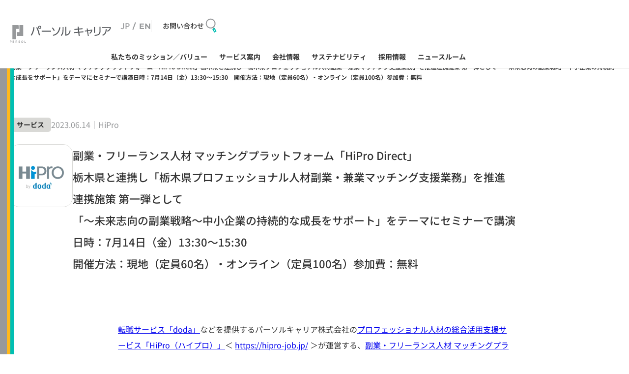

--- FILE ---
content_type: text/html; charset=UTF-8
request_url: https://www.persol-career.co.jp/newsroom/news/service/2023/20230614_960/
body_size: 10188
content:



<!DOCTYPE html>
<html lang="ja" dir="ltr" prefix="og: https://ogp.me/ns#">
<head>
<meta charset="UTF-8">
<meta name="viewport" content="width=device-width, initial-scale=1.0">
<meta name="description" content="パーソルキャリア ニュースリリースの「副業・フリーランス人材 マッチングプラットフォーム「HiPro Direct」栃木県と連携し「栃木県プロフェッショナル人材副業・兼業マッチング支援業務」を推進連携施策 第一弾として「～未来志向の副業戦略～中小企業の持続的な成長をサポート」をテーマにセミナーで講演」 ページです。" />
<link rel="canonical" href="https://www.persol-career.co.jp/newsroom/news/service/2023/20230614_960/" />
<meta property="og:site_name" content="パーソルキャリア - PERSOL CAREER" />
<meta property="og:type" content="article" />
<meta property="og:url" content="https://www.persol-career.co.jp/newsroom/news/service/2023/20230614_960/" />
<meta property="og:title" content="副業・フリーランス人材 マッチングプラットフォーム「HiPro Direct」栃木県と連携し「栃木県プロフェッショナル人材副業・兼業マッチング支援業務」を推進連携施策 第一弾として「～未来志向の副業戦略～中小企業の持続的な成長をサポート」をテーマにセミナーで講演 | パーソルキャリア - PERSOL CAREER" />
<meta property="og:description" content="パーソルキャリア ニュースリリースの「副業・フリーランス人材 マッチングプラットフォーム「HiPro Direct」栃木県と連携し「栃木県プロフェッショナル人材副業・兼業マッチング支援業務」を推進連携施策 第一弾として「～未来志向の副業戦略～中小企業の持続的な成長をサポート」をテーマにセミナーで講演」 ページです。" />
<meta property="og:image" content="https://www.persol-career.co.jp/assets/files/common/img/logo/logo_hipro_0.webp" />
<meta property="og:locale" content="ja_JP" />
<meta property="fb:app_id" content="451786723962307" />
<meta name="twitter:card" content="summary_large_image" />
<meta name="twitter:description" content="パーソルキャリア ニュースリリースの「副業・フリーランス人材 マッチングプラットフォーム「HiPro Direct」栃木県と連携し「栃木県プロフェッショナル人材副業・兼業マッチング支援業務」を推進連携施策 第一弾として「～未来志向の副業戦略～中小企業の持続的な成長をサポート」をテーマにセミナーで講演」 ページです。" />
<meta name="twitter:title" content="副業・フリーランス人材 マッチングプラットフォーム「HiPro Direct」栃木県と連携し「栃木県プロフェッショナル人材副業・兼業マッチング支援業務」を推進連携施策 第一弾として「～未来志向の副業戦略～中小企業の持続的な成長をサポート」をテーマにセミナーで講演 | パーソルキャリア - PERSOL CAREER" />
<meta name="twitter:image" content="https://www.persol-career.co.jp/assets/files/common/img/logo/logo_hipro_0.webp" />


<title>副業・フリーランス人材 マッチングプラットフォーム「HiPro Direct」栃木県と連携し「栃木県プロフェッショナル人材副業・兼業マッチング支援業務」を推進連携施策 第一弾として「～未来志向の副業戦略～中小企業の持続的な成長をサポート」をテーマにセミナーで講演 | パーソルキャリア - PERSOL CAREER</title>
<!-- ======================== Shortcut icon ======================== -->
<link rel="icon" href="/favicon.ico">
<link rel="apple-touch-icon" sizes="152x152" href="/apple-touch-icon.png">
<!-- ======================== Shortcut icon ======================== -->

<link rel="preload" href="/assets/css/master.css" as="style">

<!-- ======================== CSS ======================== -->
<link rel="stylesheet" type="text/css" href="/assets/css/master.css">

<noscript>
<link rel="stylesheet" type="text/css" href="/assets/css/noscript.css">
</noscript>
<!-- ======================== CSS ======================== -->

<!-- ======================== JavaScript ======================== -->
<script src="https://d.shutto-translation.com/trans.js?id=69034"></script>
<script>
__stt.on('setLangHit', function(event) {
dataLayer.push({'event': 'shuttotrans_set_lang', 'shuttotrans_lang': event.lang});
});
</script>

<script type="module" src="/assets/js/main.js" crossorigin="use-credentials"></script>
<script src="/assets/js/search/search-common.js" defer></script>
<!-- ======================== JavaScript ======================== -->




<link rel="stylesheet" type="text/css" href="/assets/css/unique/news.css">




<link rel="stylesheet" media="all" href="/assets/files/css/css_Gl3Z7xH8q9qf7pUt4x8JopBq4GvNP9WqKuTcGq9EBZ8.css?delta=0&amp;language=ja&amp;theme=persol_career&amp;include=eJwrSC0qzs-JT04sSk0t0k_PyU9KzNEtLqnMycxL1ymuLC5JzdVPSixOBQBIbg_Z" />
<link rel="stylesheet" media="all" href="/assets/files/css/css_qiGeT8QxceihN7zLHgS4n8D71zzq558yP9DW1oYx2zQ.css?delta=1&amp;language=ja&amp;theme=persol_career&amp;include=eJwrSC0qzs-JT04sSk0t0k_PyU9KzNEtLqnMycxL1ymuLC5JzdVPSixOBQBIbg_Z" />



<!-- ======================== Google Tag Manager ======================== -->
<script>(function(w,d,s,l,i){w[l]=w[l]||[];w[l].push({'gtm.start':
new Date().getTime(),event:'gtm.js'});var f=d.getElementsByTagName(s)[0],
j=d.createElement(s),dl=l!='dataLayer'?'&l='+l:'';j.async=true;j.src=
'https://www.googletagmanager.com/gtm.js?id='+i+dl;f.parentNode.insertBefore(j,f);
})(window,document,'script','dataLayer','GTM-NCW2GBX');</script>

<!-- ======================== Google Tag Manager ======================== -->
</head>

<body>

<!-- ======================== Google Tag Manager (noscript) ======================== -->
<noscript><iframe src="https://www.googletagmanager.com/ns.html?id=GTM-NCW2GBX" height="0" width="0" style="display:none;visibility:hidden"></iframe></noscript>
<!-- ======================== Google Tag Manager (noscript)  ======================== -->
<!-- ======================== HEADER ======================== -->



<header class="header js-header">
<div class="header_inner">
<a href="/" class="header_logo"><img src="/assets/img/logo-01.svg"   alt="パーソルキャリア" width="286" height="50"></a>

<div class="global-nav_language">
<div class="link-lang"><a href="#" class="jp" data-stt-changelang="ja" data-stt-ignore>JP</a></div> 
<div class="link-lang"><a href="#" class="en" data-stt-changelang="en" data-stt-ignore>EN</a></div>
</div>

<div class="header_menu js-dropdown-header js-menu">
<button type="button" class="header_menu-btn fn-menu-btn"><span class="header_menu-btn-alt fn-menu-btn-alt">開く</span></button>

<nav class="global-nav fn-menu-content">
<ul class="global-nav_list">
<li class="global-nav_item">
<button type="button" class="global-nav_btn fn-dropdown-pc_btn"><span class="global-nav_btn-text">私たちのミッション／バリュー</span></button>
<div class="global-nav_content fn-dropdown-pc_content">
<div class="global-nav_content-inner">
<div class="header_toggle-wrap">
<details class="header_toggle js-toggle-header">
<summary>私たちのミッション／バリュー</summary>
<div class="header_toggle-content">
<a href="/mission_value/" class="header_toggle-title">私たちのミッション／バリュー<span>OUR MISSION／VALUE</span></a>
<div class="header_toggle-content-row -col">
<div class="header_toggle-content-item">
<a href="/mission_value/story/">私たちがミッションを掲げる理由</a>
</div><!-- /header_toggle-content-item -->

<div class="header_toggle-content-item">
<a href="/mission_value/thoughts/">ミッションへの想い</a>
</div><!-- /header_toggle-content-item -->

<div class="header_toggle-content-item">
<a href="/mission_value/seasonal_mission/">ミッション推進に向けた2026年までの中期経営指針</a>
</div><!-- /header_toggle-content-item -->

<div class="header_toggle-content-item">
<a href="/mission_value/activities/">キャリアオーナーシップを育む取り組み</a>
</div><!-- /header_toggle-content-item -->

<div class="header_close">
<button type="button" class="header_close-btn fn-dropdown-pc_close"><span>閉じる</span></button>
</div>
</div><!-- /header_toggle-content-row -->
</div><!-- /header_toggle-content -->
</details>
</div><!-- /header_toggle-content -->
</div><!-- /global-nav_content-inner -->
</div><!-- /global-nav_content -->
</li>

<li class="global-nav_item">
<button type="button" class="global-nav_btn fn-dropdown-pc_btn"><span class="global-nav_btn-text">サービス案内</span></button>
<div class="global-nav_content fn-dropdown-pc_content">
<div class="global-nav_content-inner">
<div class="header_toggle-wrap">
<details class="header_toggle js-toggle-header">
<summary>サービス案内</summary>
<div class="header_toggle-content">
<a href="/service/" class="header_toggle-title">サービス案内<span>SERVICE</span></a>
<div class="header_toggle-content-row -col">
<div class="header_toggle-content-item">
<a href="/service/personal/">個人向けサービス</a>
</div><!-- /header_toggle-content-item -->

<div class="header_toggle-content-item">
<a href="/service/business/">法人向けサービス</a>
</div><!-- /header_toggle-content-item -->

<div class="header_toggle-content-item">
<a href="/service/contents/">情報メディア一覧</a>
</div><!-- /header_toggle-content-item -->

<div class="header_close">
<button type="button" class="header_close-btn fn-dropdown-pc_close"><span>閉じる</span></button>
</div>
</div><!-- /header_toggle-content-row -->
</div><!-- /header_toggle-content -->
</details>
</div><!-- /header_toggle-content -->
</div><!-- /global-nav_content-inner -->
</div><!-- /global-nav_content -->
</li>

<li class="global-nav_item">
<button type="button" class="global-nav_btn fn-dropdown-pc_btn"><span class="global-nav_btn-text">会社情報</span></button>
<div class="global-nav_content fn-dropdown-pc_content">
<div class="global-nav_content-inner">
<div class="header_toggle-wrap">
<details class="header_toggle js-toggle-header">
<summary>会社情報</summary>
<div class="header_toggle-content">
<a href="/corporate/" class="header_toggle-title">会社情報<span>CORPORATE</span></a>
<div class="header_toggle-content-row -col">
<div class="header_toggle-content-item">
<a href="/corporate/overview/">会社概要</a>
</div><!-- /header_toggle-content-item -->

<div class="header_toggle-content-item">
<a href="/corporate/message/">代表メッセージ</a>
</div><!-- /header_toggle-content-item -->

<div class="header_toggle-content-item">
<a href="/corporate/culture/">制度・カルチャー</a>
</div><!-- /header_toggle-content-item -->

<div class="header_toggle-content-item">
<a href="/corporate/vision/">パーソルグループの理念と経営体制</a>
</div><!-- /header_toggle-content-item -->

<div class="header_toggle-content-item">
<a href="/corporate/history/">沿革</a>
</div><!-- /header_toggle-content-item -->

<div class="header_toggle-content-item">
<a href="/corporate/award/">受賞・表彰</a>
</div><!-- /header_toggle-content-item -->

<div class="header_toggle-content-item">
<a href="/corporate/office/">オフィス案内</a>
</div><!-- /header_toggle-content-item -->

<div class="header_toggle-content-item">
<a href="/corporate/publicnotice/">電子公告</a>
</div><!-- /header_toggle-content-item -->

<div class="header_close">
<button type="button" class="header_close-btn fn-dropdown-pc_close"><span>閉じる</span></button>
</div>
</div><!-- /header_toggle-content-row -->
</div><!-- /header_toggle-content -->
</details>
</div><!-- /header_toggle-content -->
</div><!-- /global-nav_content-inner -->
</div><!-- /global-nav_content -->
</li>

<li class="global-nav_item">
<button type="button" class="global-nav_btn fn-dropdown-pc_btn"><span class="global-nav_btn-text">サステナビリティ</span></button>
<div class="global-nav_content fn-dropdown-pc_content">
<div class="global-nav_content-inner">
<div class="header_toggle-wrap">
<details class="header_toggle js-toggle-header">
<summary>サステナビリティ</summary>
<div class="header_toggle-content">
<a href="/sustainability/" class="header_toggle-title">サステナビリティ<span>SUSTAINABILITY</span></a>
<div class="header_toggle-content-row -col">
<div class="header_toggle-content-item">
<a href="/sustainability/commitment/">トップコミットメント</a>
</div><!-- /header_toggle-content-item -->

<div class="header_toggle-content-item">
<a href="/sustainability/employee_health/">健康推進</a>
</div><!-- /header_toggle-content-item -->

<div class="header_toggle-content-item">
<a href="/sustainability/diversity/">DEI　～ダイバーシティ、エクイティ＆インクルージョン～</a>
</div><!-- /header_toggle-content-item -->

<div class="header_close">
<button type="button" class="header_close-btn fn-dropdown-pc_close"><span>閉じる</span></button>
</div>
</div><!-- /header_toggle-content-row -->
</div><!-- /header_toggle-content -->
</details>
</div><!-- /header_toggle-content -->
</div><!-- /global-nav_content-inner -->
</div><!-- /global-nav_content -->
</li>

<li class="global-nav_item">
<button type="button" class="global-nav_btn fn-dropdown-pc_btn"><span class="global-nav_btn-text">採用情報</span></button>
<div class="global-nav_content fn-dropdown-pc_content">
<div class="global-nav_content-inner">
<div class="header_toggle-wrap">
<details class="header_toggle js-toggle-header">
<summary>採用情報</summary>
<div class="header_toggle-content">
<span class="header_toggle-title">採用情報<span>RECRUIT</span></span>
<div class="header_toggle-content-row -col">
<div class="header_toggle-content-item">
<a href="https://www.persol-career.co.jp/recruit/newgraduate/" target="_blank">新卒採用<img class="icon-img" src="/assets/img/icon-blank.svg" alt="新規タブで開く" width="18" height="15"></a>
</div><!-- /header_toggle-content-item -->

<div class="header_toggle-content-item">
<a href="https://www.persol-career.co.jp/recruit/career/" target="_blank">キャリア採用<img class="icon-img" src="/assets/img/icon-blank.svg" alt="新規タブで開く" width="18" height="15"></a>
</div><!-- /header_toggle-content-item -->

<div class="header_close">
  
<button type="button" class="header_close-btn fn-dropdown-pc_close"><span>閉じる</span></button>
</div>
</div><!-- /header_toggle-content-row -->
</div><!-- /header_toggle-content -->
</details>
</div><!-- /header_toggle-content -->
</div><!-- /global-nav_content-inner -->
</div><!-- /global-nav_content -->
</li>

<li class="global-nav_item">
<button type="button" class="global-nav_btn fn-dropdown-pc_btn"><span class="global-nav_btn-text">ニュースルーム</span></button>
<div class="global-nav_content fn-dropdown-pc_content">
<div class="global-nav_content-inner">
<div class="header_toggle-wrap">
<details class="header_toggle js-toggle-header">
<summary>ニュースルーム</summary>
<div class="header_toggle-content">
<a href="/newsroom/" class="header_toggle-title">ニュースルーム<span>NEWS ROOM</span></a>
<div class="header_toggle-content-row -col">
<div class="header_toggle-content-item">
<a href="/newsroom/news/">ニュース一覧</a>
</div><!-- /header_toggle-content-item -->

<div class="header_toggle-content-item">
<a href="/newsroom/media/">メディア掲載</a>
</div><!-- /header_toggle-content-item -->

<div class="header_toggle-content-item">
<a href="/newsroom/own_your_career/">Own Your Career</a>
</div><!-- /header_toggle-content-item -->

<div class="header_close">
<button type="button" class="header_close-btn fn-dropdown-pc_close"><span>閉じる</span></button>
</div>
</div><!-- /header_toggle-content-row -->
</div><!-- /header_toggle-content -->
</details>
</div><!-- /header_toggle-content -->
</div><!-- /global-nav_content-inner -->
</div><!-- /global-nav_content -->
</li>

<li class="global-nav_item -upper">
<div class="global-nav_language">
<div class="link-lang"><a href="#" class="jp" data-stt-changelang="ja" data-stt-ignore>JP</a></div> 
<div class="link-lang"><a href="#" class="en" data-stt-changelang="en" data-stt-ignore>EN</a></div>
</div>



<div class="global-nav_item is-contact">
<a href="/contact/" class="global-nav_btn-text">お問い合わせ</a></div>

<div class="global-nav_item">
<button type="button" class="global-nav_btn is-search fn-dropdown-pc_btn">
<svg xmlns="http://www.w3.org/2000/svg" width="32" height="36">
<title>サイト内検索</title>
<path fill="none" d="M0 0h32v36H0z"/><path fill="#97999b" d="M20.061 25.216a1 1 0 0 1-1.366-.366l-1.235-2.14a1 1 0 0 1 .366-1.366 1 1 0 0 1 1.366.366l1.235 2.14a1 1 0 0 1-.366 1.366Z"/><path fill="#00bfb3" d="m19.752 25.96 2.041 3.535 1.108-.64-2.041-3.535-1.108.64m-2.732-.732 4.572-2.64 4.04 7-4.571 2.64Z"/><path fill="#97999b" d="M9.673 6.905a8.015 8.015 0 1 0 10.949 2.933 8.024 8.024 0 0 0-10.95-2.933m-1-1.733a10.015 10.015 0 1 1-3.665 13.681 10.015 10.015 0 0 1 3.666-13.68Z"/></svg>
</button>
</div>
</li>

<li class="global-nav_item">

<div class="global-nav_content fn-dropdown-pc_content">
<div class="global-nav_content-inner">
<div class="header_search">
<div class="header_search-form">
<div class="header_search-content">
<div class="header_toggle-title"><span>SEARCH</span></div>
<div class="header_search-inner">
<form id="form-01" class="search-form" method="get" action="/search/" target="_blank">
<div class="search-form_wrap"><input type="search" id="q-header" name="q" class="search-form_input-search" placeholder="検索したいワードを入力してください" size="50"></div>
<div class="search-form_wrap"><input type="submit" name="search" class="search-form_input-submit" value="検索"></div>
</form>
<input type="hidden" name="ie" value="utf8">
</div>
</div>
</div>
</div>

<div class="header_close">
<button type="button" class="header_close-btn fn-dropdown-pc_close"><span>閉じる</span></button>
</div>
</div><!-- /global-nav_content-inner -->
</div><!-- /global-nav_content -->
</li>
</ul>
</nav>

<template class="fn-dropdown-pc_backdrop-tpl">
<div class="global-nav_backdrop fn-dropdown-pc_backdrop"></div>
</template>
</div>
</div><!-- /.header_inner -->
</header>



<!-- ======================== HEADER ======================== -->






<div data-drupal-messages-fallback class="hidden"></div>





<a id="main-content" tabindex="-1"></a><!-- ======================== MAIN ======================== -->
<main class="content-main" data-category="article">


<div class="breadscrum">
<nav class="breadscrum_inner" aria-label="パンくず">
<ol class="breadscrum_list">
<li>
<a href="/">ホーム</a>
</li>
<li>
<a href="/newsroom/">ニュースルーム</a>
</li>
<li>
<a href="/newsroom/news/">ニュース一覧</a>
</li>
<li>
<a href="/newsroom/news/service/">サービス</a>
</li>
<li>
<a href="/newsroom/news/service/2023/">2023年</a>
</li>
<li>
<span aria-current="page">副業・フリーランス人材 マッチングプラットフォーム「HiPro Direct」栃木県と連携し「栃木県プロフェッショナル人材副業・兼業マッチング支援業務」を推進連携施策 第一弾として「～未来志向の副業戦略～中小企業の持続的な成長をサポート」をテーマにセミナーで講演日時：7月14日（金）13:30～15:30　開催方法：現地（定員60名）・オンライン（定員100名）参加費：無料</span>
</li>
</ol>
</nav>
</div><!-- /.breadscrum -->






<div class="content-area content-news-area--article">
<div class="content-area_inner">



















<div class="hdg-content">
<span class="icon-label -radius">サービス</span>
<p class="txt-sub"><time datetime="2023-06-14">2023.06.14</time><span>｜HiPro</span></p>
</div><!-- /hdg-content -->

<div class="hdg-media-l1">
<div class="hdg-media-l1-inner">

<h1 class="hdg-media-l1_title">
            副業・フリーランス人材 マッチングプラットフォーム「HiPro Direct」<br />
栃木県と連携し「栃木県プロフェッショナル人材副業・兼業マッチング支援業務」を推進<br />
連携施策 第一弾として<br />
「～未来志向の副業戦略～中小企業の持続的な成長をサポート」をテーマにセミナーで講演<br />
日時：7月14日（金）13:30～15:30　<br />
開催方法：現地（定員60名）・オンライン（定員100名）参加費：無料
      </h1>

<div class="hdg-media-l1_media">
<img src="/assets/files/common/img/logo/detail/logo_hipro_1.webp" alt="">
</div><!-- /hdg-media-l1_media -->
</div><!-- /hdg-media-l1-inner -->
</div><!-- /hdg-media-l1 -->


<div class="lyt-article">
<div class="lyt-article-inner">
<p><a href="https://doda.jp/">転職サービス「doda」</a>などを提供するパーソルキャリア株式会社の<a href="https://hipro-job.jp/">プロフェッショナル人材の総合活用支援サービス「HiPro（ハイプロ）」</a>＜ <a href="https://hipro-job.jp/">https://hipro-job.jp/</a> ＞が運営する、<a href="https://direct.hipro-job.jp/lp/pro/">副業・フリーランス人材 マッチングプラットフォームサービス「HiPro Direct（ハイプロ ダイレクト）</a>」＜ <a href="https://direct.hipro-job.jp/lp/pro/">https://direct.hipro-job.jp/lp/pro/</a> ＞は、栃木県と連携し「栃木県プロフェッショナル人材副業・兼業マッチング支援業務」を推進することになりました。連携の第一弾として、「栃木県/公益財団法人栃木県産業振興センター」主催の人材戦略セミナーにて、「～未来志向の副業戦略～中小企業の持続的な成長をサポート」をテーマに講演を行います。</p><p><strong>セミナー詳細：</strong> <a href="https://www.tochigi-iin.or.jp/home/13.html"><strong>https://www.tochigi-iin.or.jp/home/13.html</strong></a></p><p id="YSUFZFl"><img class="size-full wp-image-14706 aligncenter" src="/assets/files/newsroom/wp/uploads/2023/06/img_64878f82ec3b8.png" alt></p><p>&nbsp;</p><p><strong>■地方での副業を希望する個人と、栃木県内企業のマッチングを促進し、地域経済の活性化を図る</strong>「HiPro Direct」は、“地方副業”の普及が地方創生および日本の労働人口減少の解決、さらには日本経済発展のカギになると考え、“都心にいながら、地方で副業する”というはたらき方を希望する個人と、人材獲得に悩みを抱える地方企業がつながるための特集ページ「for Local」を開設し、地方副業推進に取り組んでいます。</p><p>栃木県が推進する「栃木県プロフェッショナル人材副業・兼業マッチング支援業務」は、同県内企業の副業・兼業人材の活用のハードルを下げるとともに、その活用効果を波及させることによって、地域経済の活性化を図ることを目的としています。この度、副業を促進し、企業や地域経済を発展させたいという両者の想いが一致し、連携する運びとなりました。</p><p><strong>■栃木県特設ページの開設や、セミナーでのノウハウ・知見の発信などにより、同県の副業人材活用を後押し</strong><br>今回の連携では、副業人材の募集・マッチングの手段として「for Local」に、栃木県専用の特設ページを開設、さらに副業人材活用に関する情報発信を目的としたセミナーでの講演などを行います。こうした取り組みによって、自らのスキルを地域貢献に活かしたい個人と、副業人材を受け入れて課題を解決したいという栃木県内企業をマッチングすることで、関係人口<sup>※1</sup>の創出・増加、人材流動化につなげ、地域経済の活性化に貢献して参ります。</p><p>なお、連携の第一弾として、「栃木県/公益財団法人栃木県産業振興センター」主催の人材戦略セミナーにて、「～未来志向の副業戦略～中小企業の持続的な成長をサポート」をテーマに講演を行います。講演では、副業人材の活用により経営課題が解決に至った背景や、栃木県内の先行事例と活用方法を紹介いたします。<br><span style="font-size:8pt;">※1 関係人口とは：移住した「定住人口」でもなく、観光に来た「交流人口」でもない、地域や地域の人々と多様に関わる人々のこと。</span><br><span style="font-size:8pt;">出所：「総務省　地域への新しい入り口『関係人口』ポータルサイト」</span><a href="http://www.soumu.go.jp/kankeijinkou/"><span style="font-size:8pt;">http://www.soumu.go.jp/kankeijinkou/</span></a></p><p><strong>■セミナー概要：人材戦略セミナー ～副業プロ人材・デジタル人材の活用で企業の成長を加速～</strong><br>・日程 ：2023年7月14日（金）13:30～15:30<br>・開催場所：とちぎ産業交流センター2階　第2・3会議室（栃木県宇都宮市ゆいの杜1-5-40）<br>&nbsp; &nbsp;※会場またはオンラインでの参加が可能<br>・参加費：無料<br>・定員：会場60名、オンライン100名 ※定員になり次第締め切り<br>・スケジュール：<br>【開　　　会】13:30<br>【主催者挨拶】13:30～13:35<br>【県事業説明】13:35〜13:45<br>&nbsp; &nbsp; &nbsp; &nbsp; &nbsp; &nbsp; &nbsp; &nbsp; &nbsp; &nbsp; &nbsp; &nbsp; &nbsp;中⼩企業のデジタル化の取組促進に向けた⽀援について<br>&nbsp; &nbsp; &nbsp; &nbsp; &nbsp; &nbsp; &nbsp; &nbsp; &nbsp; &nbsp; &nbsp; &nbsp; &nbsp;栃⽊県産業労働観光部 産業政策課 次世代産業創造室<br>【講　演　①】13:45〜14:45<br>&nbsp; &nbsp; &nbsp; &nbsp; &nbsp; &nbsp; &nbsp; &nbsp; &nbsp; &nbsp; &nbsp; &nbsp; &nbsp;演　題　〜未来志向の副業戦略〜 中⼩企業の持続的な成⻑をサポート<br>&nbsp; &nbsp; &nbsp; &nbsp; &nbsp; &nbsp; &nbsp; &nbsp; &nbsp; &nbsp; &nbsp; &nbsp; &nbsp;講　師　パーソルキャリア株式会社 アライアンス推進部 地域活性⽀援室 課⻑ ⽚⼭ 真平<br>【講　演　②】14:55〜15:30<br>&nbsp; &nbsp; &nbsp; &nbsp; &nbsp; &nbsp; &nbsp; &nbsp; &nbsp; &nbsp; &nbsp; &nbsp; &nbsp;演　題　デジタル技術で中⼩企業の⽣産性向上<br>&nbsp; &nbsp; &nbsp; &nbsp; &nbsp; &nbsp; &nbsp; &nbsp; &nbsp; &nbsp; &nbsp; &nbsp; &nbsp;講　師　とちぎビジネスAIセンター マネージャー 中川 徹 ⽒<br>【閉　　　会】15:30<br>・申し込み：<a href="https://www.tochigi-iin.or.jp/home/13.html">https://www.tochigi-iin.or.jp/home/13.html</a><br>・主催：栃木県/公益財団法人 栃木県産業振興センター（栃木県プロフェッショナル人材戦略拠点）</p><p><strong>■</strong><a href="https://direct.hipro-job.jp/lp/pro/"><strong>副業・フリーランス人材マッチングプラットフォーム「HiPro Direct」</strong></a><strong>について＜ </strong><a href="https://direct.hipro-job.jp/lp/pro/"><strong>https://direct.hipro-job.jp/lp/pro/</strong></a> <strong>＞</strong><br>「HiPro Direct」は、企業と副業・フリーランス人材をつなぐマッチングプラットフォームサービスです。<br>人生100年時代への突入、コロナ禍でリモートワークが普及・浸透したことなどにより、個人のはたらき方や雇用のあり方が大きく変わってきています。企業を取り巻く環境も劇的に変化し、複雑なビジネス課題を解決するためには、企業と従業員の雇用契約だけでは対応しきれない状況も生まれています。こうした現状を変え、新しい人材活用（タレントシェアリング）が当たり前となる社会を目指します。</p><p><strong>■</strong><a href="https://hipro-job.jp/"><strong>プロフェッショナル人材の総合活用支援サービス「HiPro」</strong></a><strong>について＜ </strong><a href="https://hipro-job.jp/"><strong>https://hipro-job.jp/</strong></a> <strong>＞</strong><br>人生100年時代への突入、コロナ禍でリモートワークが普及・浸透したことなどにより、はたらき方や雇用のあり方が大きく変わってきています。企業を取り巻く環境も劇的に変化し、産業構造も変わりつつあります。こうした中、複雑なビジネス課題を解決するためには、企業と従業員の雇用契約だけでは対応しきれない状況も生まれています。こうした現状を変え、新しい人材活用（タレントシェアリング）を当たり前にするために誕生したのが、「HiPro（ハイプロ）」です。「HiPro」は「スキルを解放し、社会を多様にする。」をパーパスに、企業は課題解決に必要な人材と出会うことができ、個人は自分のスキルにあったプロジェクトを探すことができる、業界初のプロフェッショナル人材の総合活用支援サービスです。「HiPro」の展開により、これまでの経験とスキルを生かしながら自身の可能性を広げたい個人と、複雑化する課題に対応したい企業に選択肢を増やし、社会を多様にしていきます。</p><p><strong>■</strong><a href="https://www.persol-career.co.jp/"><strong>パーソルキャリア株式会社</strong></a><strong>について＜ </strong><a href="https://www.persol-career.co.jp/"><strong>https://www.persol-career.co.jp/ </strong></a><strong>＞</strong><br>パーソルキャリア株式会社は、－<strong>人々に「はたらく」を自分のものにする力を</strong>－をミッションとし、転職サービス「doda」やハイクラス転職サービス「doda X」を通じて人材紹介、求人広告、新卒採用支援などを提供しています。2022年5月にはプロフェッショナル人材の総合活用支援サービス「HiPro」を立ち上げ、副業・フリーランス領域にも本格参入。グループの総力をあげて、これまで以上に個人の「はたらく」にフォーカスした社会価値の創出に努め、社会課題に正面から向き合い、すべての「はたらく」が笑顔につながる社会の実現を目指します。<br>当社のミッションについて：<a href="https://www.persol-career.co.jp/mission_value/detail/">https://www.persol-career.co.jp/mission_value/detail/</a></p>


<div class="adj-right"><a href="/system/files/newsroom/uploads/2023/06/620a4270c8a212651de3e09ed1e5377f.pdf" class="link-pdf" target="_blank"><img src="/assets/img/icon-pdf.svg" alt="PDFを開く" class="icon-img" width="24" height="24">印刷用PDF（752.47 KB）</a></div>


<div class="btn">
<a href="#modal-sns" class="js-modal"><img src="/assets/img/icon-share.svg" alt="シェアする" class="btn-function_icon" width="24" height="24">シェアする</a>
</div><!-- /btn -->
</div><!-- /lyt-article-inner -->
</div><!-- /lyt-article -->


<dialog id="modal-sns" class="modal-box">
<div class="modal-box_inner fn-modal-inner">
<div class="modal-box_content">
<p>この記事をシェアする</p>
<ul class="modal-box_content-item">
<li><button type="button" class="modal-box_sns js-copy-url fn-modal-close"><img src="/assets/img/icon-linkcopy.svg" class="modal-box_sns-icon" alt="" width="34" height="34"><span>リンクをコピー</span></button></li>
<li><a href="https://www.facebook.com/share.php?u=https://www.persol-career.co.jp/newsroom/news/service/2023/20230614_960/" class="modal-box_sns" target="_blank"><img src="/assets/img/icon-facebook.svg" class="modal-box_sns-icon" alt="" width="34" height="34"><span>Facebook</span></a></li>
<li><a href="https://x.com/share?text=%E5%89%AF%E6%A5%AD%E3%83%BB%E3%83%95%E3%83%AA%E3%83%BC%E3%83%A9%E3%83%B3%E3%82%B9%E4%BA%BA%E6%9D%90%20%E3%83%9E%E3%83%83%E3%83%81%E3%83%B3%E3%82%B0%E3%83%97%E3%83%A9%E3%83%83%E3%83%88%E3%83%95%E3%82%A9%E3%83%BC%E3%83%A0%E3%80%8CHiPro%20Direct%E3%80%8D%E6%A0%83%E6%9C%A8%E7%9C%8C%E3%81%A8%E9%80%A3%E6%90%BA%E3%81%97%E3%80%8C%E6%A0%83%E6%9C%A8%E7%9C%8C%E3%83%97%E3%83%AD%E3%83%95%E3%82%A7%E3%83%83%E3%82%B7%E3%83%A7%E3%83%8A%E3%83%AB%E4%BA%BA%E6%9D%90%E5%89%AF%E6%A5%AD%E3%83%BB%E5%85%BC%E6%A5%AD%E3%83%9E%E3%83%83%E3%83%81%E3%83%B3%E3%82%B0%E6%94%AF%E6%8F%B4%E6%A5%AD%E5%8B%99%E3%80%8D%E3%82%92%E6%8E%A8%E9%80%B2%E9%80%A3%E6%90%BA%E6%96%BD%E7%AD%96%20%E7%AC%AC%E4%B8%80%E5%BC%BE%E3%81%A8%E3%81%97%E3%81%A6%E3%80%8C%EF%BD%9E%E6%9C%AA%E6%9D%A5%E5%BF%97%E5%90%91%E3%81%AE%E5%89%AF%E6%A5%AD%E6%88%A6%E7%95%A5%EF%BD%9E%E4%B8%AD%E5%B0%8F%E4%BC%81%E6%A5%AD%E3%81%AE%E6%8C%81%E7%B6%9A%E7%9A%84%E3%81%AA%E6%88%90%E9%95%B7%E3%82%92%E3%82%B5%E3%83%9D%E3%83%BC%E3%83%88%E3%80%8D%E3%82%92%E3%83%86%E3%83%BC%E3%83%9E%E3%81%AB%E3%82%BB%E3%83%9F%E3%83%8A%E3%83%BC%E3%81%A7%E8%AC%9B%E6%BC%94&url=https://www.persol-career.co.jp/newsroom/news/service/2023/20230614_960/" class="modal-box_sns" target="_blank"><img src="/assets/img/icon-X.svg" class="modal-box_sns-icon" alt="" width="34" height="34"><span>X</span></a></li>
<li><a href="https://social-plugins.line.me/lineit/share?url=https://www.persol-career.co.jp/newsroom/news/service/2023/20230614_960/" class="modal-box_sns" target="_blank"><img src="/assets/img/icon-line.svg" class="modal-box_sns-icon" alt="" width="34" height="34"><span>LINE</span></a></li>
<li><a href="mailto:?subject=%E5%89%AF%E6%A5%AD%E3%83%BB%E3%83%95%E3%83%AA%E3%83%BC%E3%83%A9%E3%83%B3%E3%82%B9%E4%BA%BA%E6%9D%90%20%E3%83%9E%E3%83%83%E3%83%81%E3%83%B3%E3%82%B0%E3%83%97%E3%83%A9%E3%83%83%E3%83%88%E3%83%95%E3%82%A9%E3%83%BC%E3%83%A0%E3%80%8CHiPro%20Direct%E3%80%8D%E6%A0%83%E6%9C%A8%E7%9C%8C%E3%81%A8%E9%80%A3%E6%90%BA%E3%81%97%E3%80%8C%E6%A0%83%E6%9C%A8%E7%9C%8C%E3%83%97%E3%83%AD%E3%83%95%E3%82%A7%E3%83%83%E3%82%B7%E3%83%A7%E3%83%8A%E3%83%AB%E4%BA%BA%E6%9D%90%E5%89%AF%E6%A5%AD%E3%83%BB%E5%85%BC%E6%A5%AD%E3%83%9E%E3%83%83%E3%83%81%E3%83%B3%E3%82%B0%E6%94%AF%E6%8F%B4%E6%A5%AD%E5%8B%99%E3%80%8D%E3%82%92%E6%8E%A8%E9%80%B2%E9%80%A3%E6%90%BA%E6%96%BD%E7%AD%96%20%E7%AC%AC%E4%B8%80%E5%BC%BE%E3%81%A8%E3%81%97%E3%81%A6%E3%80%8C%EF%BD%9E%E6%9C%AA%E6%9D%A5%E5%BF%97%E5%90%91%E3%81%AE%E5%89%AF%E6%A5%AD%E6%88%A6%E7%95%A5%EF%BD%9E%E4%B8%AD%E5%B0%8F%E4%BC%81%E6%A5%AD%E3%81%AE%E6%8C%81%E7%B6%9A%E7%9A%84%E3%81%AA%E6%88%90%E9%95%B7%E3%82%92%E3%82%B5%E3%83%9D%E3%83%BC%E3%83%88%E3%80%8D%E3%82%92%E3%83%86%E3%83%BC%E3%83%9E%E3%81%AB%E3%82%BB%E3%83%9F%E3%83%8A%E3%83%BC%E3%81%A7%E8%AC%9B%E6%BC%94&amp;body=https://www.persol-career.co.jp/newsroom/news/service/2023/20230614_960/" class="modal-box_sns"><img src="/assets/img/icon-mail.svg" class="modal-box_sns-icon" alt="" width="34" height="34"><span>メール</span></a></li>
</ul>
</div><!-- /modal-box_content -->

<div class="modal-box_btn-close fn-modal-close">
<button type="button"><span>閉じる</span></button>
</div>
</div><!-- /modal-box_inner -->
</dialog><!-- /modal-box -->


<div class="box-01">
<div class="box-01_inner">
<div class="box-01_content">
<div class="box-01_content-inner">
<hgroup class="box-01_title">
<h2>報道関係者向け<br>本件に関するお問い合わせ</h2>
</hgroup>
<p class="adj-mb-32"><br>
パーソルキャリア株式会社　広報部</p>
<p class="adj-mb-12"><img src="/assets/img/icon-phone.svg" alt="TEL" width="14" height="15"> 03-6757-4266</p>
<div class="btn adj-mt-12">
<a href="https://contact.persol-career.co.jp/webapp/form/19146_kicb_80/index.do" target="_blank"><span><img src="/assets/img/icon-mail.svg" class="icon-img -left adj-middle" alt="" width="24" height="24">お問い合わせ</span></a>
</div><!-- /btn -->
</div><!-- /box-01_content-inner -->
</div><!-- /box-01_content -->
</div><!-- /box-01_inner -->
</div><!-- /box-01 -->



</div><!-- /content-area_inner -->
</div><!-- /content-area -->




            <div class="page-top js-page-top">
<div class="page-top_inner">
<a href="#" class="page-top_link"><span class="page-top_alt">ページTOPへ戻る</span></a>
</div>
</div>

      





<div class="breadscrum">
<nav class="breadscrum_inner" aria-label="パンくず">
<ol class="breadscrum_list">
<li>
<a href="/">ホーム</a>
</li>
<li>
<a href="/newsroom/">ニュースルーム</a>
</li>
<li>
<a href="/newsroom/news/">ニュース一覧</a>
</li>
<li>
<a href="/newsroom/news/service/">サービス</a>
</li>
<li>
<a href="/newsroom/news/service/2023/">2023年</a>
</li>
<li>
<span aria-current="page">副業・フリーランス人材 マッチングプラットフォーム「HiPro Direct」栃木県と連携し「栃木県プロフェッショナル人材副業・兼業マッチング支援業務」を推進連携施策 第一弾として「～未来志向の副業戦略～中小企業の持続的な成長をサポート」をテーマにセミナーで講演日時：7月14日（金）13:30～15:30　開催方法：現地（定員60名）・オンライン（定員100名）参加費：無料</span>
</li>
</ol>
</nav>
</div><!-- /.breadscrum -->




</main>
<!-- ======================== MAIN ======================== -->








<!-- ======================== FOOTER ======================== -->
<footer class="footer">
<div class="footer_top">
<div class="footer_inner">
<nav class="footer-global-nav">
<ul class="footer-global-nav_list">
<li class="footer-global-nav_item"><a href="/mission_value/" class="footer-global-nav_link">私たちのミッション／バリュー</a></li>
<li class="footer-global-nav_item"><a href="/service/" class="footer-global-nav_link">サービス案内</a></li>
<li class="footer-global-nav_item"><a href="/corporate/" class="footer-global-nav_link">会社情報</a></li>
<li class="footer-global-nav_item"><a href="/sustainability/" class="footer-global-nav_link">サステナビリティ</a></li>
<li class="footer-global-nav_item"><a href="https://www.persol-career.co.jp/recruit/newgraduate/" class="footer-global-nav_link" target="_blank">新卒採用<img class="icon-img" src="/assets/img/icon-blank.svg" alt="新規タブで開く" width="18" height="15"></a></li>
<li class="footer-global-nav_item"><a href="https://www.persol-career.co.jp/recruit/career/" class="footer-global-nav_link" target="_blank">キャリア採用<img class="icon-img" src="/assets/img/icon-blank.svg" alt="新規タブで開く" width="18" height="15"></a></li>
<li class="footer-global-nav_item"><a href="/newsroom/" class="footer-global-nav_link">ニュースルーム</a></li>
</ul>
</nav>

<div class="footer_link-group">
<dl>
<dt class="footer_link-group_hdg">グループ会社</dt>
<dd>
<ul class="footer_link-group_list -type2">
<li class="footer_link-group_item"><a href="https://www.persol-group.co.jp/" target="_blank">パーソルホールディングス</a></li>
<li class="footer_link-group_item"><a href="https://www.tempstaff.co.jp/corporate/" target="_blank">パーソルテンプスタッフ</a></li>
<li class="footer_link-group_item"><a href="https://www.persol-bd.co.jp/" target="blank">パーソルビジネスプロセスデザイン</a></li>
<li class="footer_link-group_item"><a href="https://persol-xtech.co.jp/" target="_blank">パーソルクロステクノロジー</a></li>
<li class="footer_link-group_item"><a href="/">パーソルキャリア</a></li>
<li class="footer_link-group_item"><a href="https://persol-innovation.co.jp/" target="_blank">パーソルイノベーション</a></li>
<li class="footer_link-group_item"><a href="https://rc.persol-group.co.jp/" target="_blank">パーソル総合研究所</a></li>
</ul>
</dd>
</dl>

<div class="btn footer_link-group_btn">
<a href="https://www.persol-group.co.jp/corporate/group/" target="_blank"><span>グループ会社一覧</span></a>
</div><!-- /btn -->
</div><!-- /.footer_link-group -->

<div class="footer_link-group">
<dl>
<dt class="footer_link-group_hdg">個人向けサービス</dt>
<dd>
<dl>
<div class="footer_link-group_inner">
<dt class="footer_link-group_hdg -type2">人材派遣</dt>
<dd>
<ul class="footer_link-group_list">
<li class="footer_link-group_item"><a href="https://www.tempstaff.co.jp/" target="_blank">テンプスタッフ</a></li>
<li class="footer_link-group_item"><a href="https://www.tempstaff.co.jp/jbch/top" target="_blank">ジョブチェキ</a></li>
<li class="footer_link-group_item"><a href="https://www.tempstaff.co.jp/kmenu/s010/" target="_blank">ファンタブル</a></li>
<li class="footer_link-group_item"><a href="https://www.tempstaff.co.jp/kmenu/s047/" target="_blank">フレキシブルキャリア</a></li>
<li class="footer_link-group_item"><a href="https://www.tempstaff.co.jp/kmenu52/" target="_blank">Chall-edge</a></li>
<li class="footer_link-group_item"><a href="https://staff.persol-xtech.co.jp/" target="_blank">パーソルクロステクノロジー</a></li>
</ul>
</dd>
</div>

<div class="footer_link-group_inner">
<dt class="footer_link-group_hdg -type2">転職・就職</dt>
<dd>
<ul class="footer_link-group_list">
<li class="footer_link-group_item"><a href="https://doda.jp/" target="_blank">doda</a></li>
<li class="footer_link-group_item"><a href="https://executive-agt.jp/" target="_blank">エグゼクティブエージェント</a></li>
<li class="footer_link-group_item"><a href="https://brs-p.jp/" target="_blank">BRS</a></li>
<li class="footer_link-group_item"><a href="https://miidas.jp/" target="_blank">ミイダス</a></li>
<li class="footer_link-group_item"><a href="https://doda.jp/challenge/" target="_blank">dodaチャレンジ</a></li>
<li class="footer_link-group_item"><a href="https://doda-x.jp/" target="_blank">doda X</a></li>
</ul>
</dd>
</div>

<div class="footer_link-group_inner">
<dt class="footer_link-group_hdg -type2">その他</dt>
<dd>
<ul class="footer_link-group_list">
  <li class="footer_link-group_item"><a href="https://lotsful.jp/" target="_blank">lotsful</a></li>
  <li class="footer_link-group_item"><a href="https://sharefull.com/" target="_blank">シェアフル</a></li>
  <li class="footer_link-group_item"><a href="https://mirai-training.jp/" target="_blank">ミラトレ</a></li>
  <li class="footer_link-group_item"><a href="https://neuro-diversity.biz/" target="_blank">Neuro Dive</a></li>
  <li class="footer_link-group_item"><a href="https://hipro-job.jp/" target="_blank">HiPro</a></li>
  <li class="footer_link-group_item"><a href="https://job-q.me/" target="_blank">JobQ Town</a></li>
</ul>
</dd>
</div>
</dl>
</dd>
</dl>

<div class="btn footer_link-group_btn">
<a href="https://www.persol-group.co.jp/service/personal/" target="_blank"><span>サービス一覧</span></a>
</div><!-- /btn -->
</div><!-- /.footer_link-group -->

<div class="footer_link-group">
<dl>
<dt class="footer_link-group_hdg">法人向けサービス</dt>
<dd>
<dl>
<div class="footer_link-group_inner">
<dt class="footer_link-group_hdg -type2">その他</dt>
<dd>
<ul class="footer_link-group_list">
<li class="footer_link-group_item"><a href="https://www.persol-wsc.co.jp/persolrpa/" target="_blank">パーソルのRPA</a></li>
<li class="footer_link-group_item"><a href="https://www.persol-wsc.co.jp/" target="_blank">ワークスイッチコンサルティング</a></li>
<li class="footer_link-group_item"><a href="https://hitomgr.jp/lp/" target="_blank">HITO-Manager</a></li>
<li class="footer_link-group_item"><a href="https://www.persol-bd.co.jp/service/product/s-miteras/" target="_blank">MITERAS</a></li>
<li class="footer_link-group_item"><a href="https://www.postas.co.jp/" target="_blank">ポスタス</a></li>
<li class="footer_link-group_item"><a href="https://www.reskillingcamp.jp/" target="_blank">Reskilling Camp</a></li>
<li class="footer_link-group_item"><a href="https://step-base.jp/" target="_blank">StepBase</a></li>
</ul>
</dd>
</div>
</dl>
</dd>
</dl>

<div class="btn footer_link-group_btn">
<a href="https://www.persol-group.co.jp/service/business/" target="_blank"><span>サービス一覧</span></a>
</div><!-- /btn -->
</div><!-- /.footer_link-group -->
</div><!-- /.footer_inner -->
</div><!-- /.footer_top -->

<div class="footer_middle">
<div class="footer_inner">
<div class="footer_img">
<div class="footer_img-logo"><img src="/assets/img/logo-02.svg" alt="PERSOL" width="240" height="48"></div>
<div class="footer_img-copy"><img src="/assets/img/catch.svg" alt="はたらいて、笑おう。" width="300" height="38"></div>
</div><!-- /.footer_img -->
</div><!-- /.footer_inner -->
</div><!-- /.footer_middle -->

<div class="footer_bottom">
<div class="footer_inner">
<div class="footer-sns">
<ul class="footer-sns_list">
<li><a href="https://www.facebook.com/PERSOL.CAREER/" target="_blank" class="footer-sns_link"><img src="/assets/img/icon-facebook.svg" alt="Facebook" width="47" height="47" loading="lazy"></a></li>
<li><a href="https://x.com/hatatsuku" target="_blank" class="footer-sns_link"><img src="/assets/img/icon-X.svg" alt="X" width="47" height="47" loading="lazy"></a></li>
<li><a href="https://voicy.jp/channel/4657" target="_blank" class="footer-sns_link"><img src="/assets/img/icon-Voicy.png" alt="Voicy" width="47" height="47" loading="lazy"></a></li>
<li><a href="https://www.youtube.com/channel/UCT4J5fHd1UsureYDv3PWGbA" target="_blank" class="footer-sns_link"><img src="/assets/img/icon-youtube.svg" alt="YouTube" width="56" height="47" loading="lazy"></a></li>
<li><a href="https://www.linkedin.com/company/persol.career/?originalSubdomain=jp" target="_blank" class="footer-sns_link"><img src="/assets/img/icon-linkedin.svg" alt="LinkedIn" width="52" height="47" loading="lazy"></a></li>
</ul>
</div>

<div class="footer-utility">
<ul class="footer-utility_list">
<li class="footer-utility_item"><a href="/sitemap/" class="footer-utility_link">サイトマップ</a></li>
<li class="footer-utility_item"><a href="/security/" class="footer-utility_link">情報セキュリティ基本方針</a></li>
<li class="footer-utility_item"><a href="/privacy/privacy_center/" class="footer-utility_link">プライバシーセンター</a></li>
<li class="footer-utility_item"><a href="/privacy/" class="footer-utility_link">個人情報保護方針</a></li>
<li class="footer-utility_item"><a href="/privacy/detail/" class="footer-utility_link">個人情報の取り扱いについて</a></li>
<li class="footer-utility_item"><a href="/terms/social/" class="footer-utility_link">ソーシャルメディア運営ポリシー</a></li>
<li class="footer-utility_item"><a href="/jobtypes/" class="footer-utility_link">取扱職種の範囲等</a></li>
<li class="footer-utility_item"><a href="/corporate/publicnotice/" class="footer-utility_link">電子公告</a></li>
<li class="footer-utility_item"><a href="/terms/cookie/" class="footer-utility_link">利用者データの外部送信</a></li>
<li class="footer-utility_item"><a href="/terms/" class="footer-utility_link">サイトのご利用にあたって</a></li>
<li class="footer-utility_item"><a href="/terms/disclaimer/" class="footer-utility_link">免責事項</a></li>
</ul>
</div><!-- /.footer-utility -->

<p class="footer_copyright">© PERSOL CAREER CO., LTD.</p>
</div><!-- /.footer_inner -->
</div><!-- /.footer_bottom -->
</footer>

<!-- ======================== FOOTER ======================== -->
</body>
</html>


--- FILE ---
content_type: text/css
request_url: https://www.persol-career.co.jp/assets/css/master.css
body_size: 31033
content:
@charset "UTF-8";
:root {
  /* Colors */
  --color-main: #97999B;
  --color-sub: #D9D9D6;
  --color-accent-01: #FFB81C;
  --color-accent-02: #00BFB3;
  --color-white: #FFF;
  --color-black: #333;
  --color-font: var(--color-black);
  --color-gray: #707070;
  --color-light-gray: #F4F4F3;
  --color-footer: #ECECEA;
  --color-btn-hover: #EFEFEE;
  --color-form-warn: #AB2328;
  --color-form-bg-err: #FEE;
  --color-placeholder: #C0C0C0;
  --color-toggle-bg: #F3F3F2;
  /* Font */
  --font-family: "Noto Sans JP", "メイリオ", "Meiryo", sans-serif;
  --font-family-02: "Montserrat", "Noto Sans JP", "メイリオ", "Meiryo", sans-serif;
  --font-weight-txt: 400;
  --font-weight: 500;
  --font-weight-bold: 700;
  --line-height: 1.75;
  --line-height-txt: 2;
  /* Dimensions */
  --breakpoint: 768px;
  --width-content: 1240px;
  --gutter-content: 16px;
  /* Radius */
  --radius: 20px;
  /* Transitions */
  --transition-duration: .3s;
  --transition-tf: ease;
  --opacity-hover: 0.6;
  /* Parallax Animation */
  --parallax-scroll-num: 0;
  --parallax-target-offset-num: 0;
  /* Z-Index */
  --z-index-header: 100;
  --z-index-local-menu: 99;
  --z-index-overlay: 101;
}

/* ----------------------------------------------------------------
  Reset

  https://github.com/andy-piccalilli/modern-css-reset/blob/master/LICENSE
----------------------------------------------------------------- */
*,
*::before,
*::after {
  box-sizing: border-box;
}

body,
h1,
h2,
h3,
h4,
p,
figure,
blockquote,
dl,
dd {
  margin: 0;
}

ul[role=list],
ol[role=list] {
  list-style: none;
}

body {
  min-height: 100vh;
  text-rendering: optimizespeed;
  line-height: var(--line-height);
}
body.contact-finish-page {
  min-height: 92vh;
}

a:not([class]) {
  text-decoration-skip-ink: auto;
}

img,
picture {
  max-width: 100%;
}

picture {
  display: block;
}

input,
button,
textarea,
select {
  font: inherit;
}

@font-face {
  font-family: Montserrat;
  font-display: swap;
  src: local("Montserrat-Bold"), url("/assets/font/Montserrat-Bold.woff2") format("woff2");
  font-weight: 700;
}
@font-face {
  font-family: "Noto Sans JP";
  font-display: swap;
  src: url("/assets/font/NotoSansJP-VariableFont_wght.woff2") format("woff2");
  font-weight: 400 700;
  font-style: normal;
}
html {
  --header-height: 84px;
  font-size: 62.5%;
  scroll-behavior: smooth;
  scroll-padding-top: var(--header-height);
}
html.is-menu-open, html.is-modal-open {
  overflow: hidden;
}

body {
  color: var(--color-font);
  font-family: var(--font-family);
  font-weight: var(--font-weight);
  font-size: 1.4rem;
  word-break: break-word;
  text-size-adjust: 100%;
  -webkit-text-size-adjust: 100%; /* stylelint-disable-line */
}
@media only screen and (min-width: 768px) {
  body {
    font-size: 1.6rem;
  }
}

h1 {
  margin-bottom: 24px;
  font-size: 3.2rem;
  font-weight: var(--font-weight);
}
@media only screen and (min-width: 768px) {
  h1 {
    max-width: 826px;
    font-size: 4rem;
  }
}

h2 {
  margin: 80px 0 20px;
  font-size: 2.4rem;
  font-weight: var(--font-weight);
}
@media only screen and (min-width: 768px) {
  h2 {
    margin-block: 60px 48px;
    font-size: 3.2rem;
  }
}

h3 {
  margin-bottom: 16px;
  font-size: 2rem;
  font-weight: var(--font-weight);
}
@media only screen and (min-width: 768px) {
  h3 {
    margin-bottom: 48px;
  }
}

h4 {
  margin-bottom: 16px;
  font-size: 1.8rem;
  font-weight: var(--font-weight);
}

h5 {
  margin-bottom: 16px;
  font-size: 1.6rem;
  font-weight: var(--font-weight);
}

p {
  margin-bottom: 16px;
  font-weight: var(--font-weight-txt);
  line-height: var(--line-height-txt);
}

a {
  transition: opacity var(--transition-duration) var(--transition-tf);
}
a:hover, a:active, a:focus-visible {
  opacity: var(--opacity-hover);
}
a:not([href]) {
  opacity: unset;
}

b {
  font-weight: var(--font-weight-bold);
}

strong {
  font-weight: var(--font-weight-bold);
}

em {
  font-weight: var(--font-weight-bold);
  font-style: normal;
}

sup,
sub {
  font-size: 1.2rem;
}

ul,
ol {
  padding: 0;
  margin: 0;
}
ul[class],
ol[class] {
  list-style: none;
}
ul:not([class]),
ol:not([class]) {
  padding-left: 18px;
}
ul li a,
ol li a {
  color: var(--color-black);
  text-decoration: none;
}

img,
video {
  height: auto;
  max-width: 100%;
}

iframe {
  border: 0;
  max-width: 100%;
}

button {
  margin: 0;
  padding: 0;
  border: 0;
  background: none;
  appearance: none;
  color: inherit;
}
button:not(:disabled) {
  cursor: pointer;
}

select {
  width: 100%;
  appearance: none;
  border: none;
  background-color: transparent;
  color: inherit;
  cursor: pointer;
}
select:focus-visible {
  outline: 2px solid #000;
}

::placeholder {
  opacity: 1;
}

fieldset {
  margin: 0;
  padding: 0;
  border: 0;
}

input[type=file] {
  width: 100%;
}

dfn {
  font-style: normal;
}

table {
  border-collapse: collapse;
}

summary {
  list-style: none;
}
summary::-webkit-details-marker {
  display: none;
}

dialog {
  padding: 0;
  border: none;
}
dialog::backdrop {
  background-color: rgba(51, 51, 51, 0.3);
}

@keyframes fadein {
  from {
    opacity: 0;
  }
  to {
    opacity: 1;
  }
}
@keyframes move01 {
  from {
    transform: translateY(500px);
  }
  to {
    transform: translateY(calc(var(--parallax-scroll-num) * 1));
  }
}
@keyframes move02 {
  from {
    transform: translateY(-500px);
  }
  to {
    transform: translateY(calc(var(--parallax-scroll-num) * -10));
  }
}
@keyframes zoom01 {
  from {
    scale: 2;
  }
  to {
    scale: 1.1;
  }
}
@keyframes zoom02 {
  from {
    scale: 2;
  }
  to {
    scale: 1.2;
  }
}
@keyframes top-mv-sp {
  0% {
    height: calc(100vh - 73px);
  }
  80% {
    height: calc(100vh - 73px);
  }
  82% {
    height: calc(100vh - 73px);
  }
  100% {
    height: 643px;
  }
}
@keyframes top-img-sp {
  0% {
    filter: opacity(0);
  }
  60% {
    filter: opacity(0);
  }
  80% {
    filter: opacity(1);
  }
}
@keyframes top-hdg-sp {
  0% {
    padding: 21px;
  }
  80% {
    padding: 21px;
  }
  82% {
    padding: 21px;
  }
}
@keyframes top-path-sp {
  0% {
    fill: var(--color-main);
  }
  60% {
    fill: var(--color-main);
  }
  80% {
    fill: var(--color-white);
  }
}
@keyframes top-round01-sp {
  0% {
    background-color: var(--color-light-gray);
    filter: none;
    mask-size: 10px 10px;
    -webkit-mask-size: 10px 10px; /* stylelint-disable-line property-no-vendor-prefix */
    mask-position: 0;
    -webkit-mask-position: 100% 0; /* stylelint-disable-line property-no-vendor-prefix */
  }
  25% {
    mask-size: 449px 449px;
    -webkit-mask-size: 449px 449px; /* stylelint-disable-line property-no-vendor-prefix */
    mask-position: calc(100% + 449px - 250px) -41px;
    -webkit-mask-position: calc(100% + 449px - 250px) -41px; /* stylelint-disable-line property-no-vendor-prefix */
  }
  30% {
    mask-size: 449px 449px;
    -webkit-mask-size: 449px 449px; /* stylelint-disable-line property-no-vendor-prefix */
    mask-position: calc(100% + 449px - 250px) -41px;
    -webkit-mask-position: calc(100% + 449px - 250px) -41px; /* stylelint-disable-line property-no-vendor-prefix */
  }
  55% {
    mask-size: 701px 701px;
    -webkit-mask-size: 701px 701px; /* stylelint-disable-line property-no-vendor-prefix */
    mask-position: -390px -210px;
    -webkit-mask-position: -390px -210px; /* stylelint-disable-line property-no-vendor-prefix */
  }
  60% {
    background-color: var(--color-light-gray);
    filter: none;
  }
  80% {
    background-color: transparent;
    filter: brightness(110%);
    mask-size: 701px 701px;
    -webkit-mask-size: 701px 701px; /* stylelint-disable-line property-no-vendor-prefix */
    mask-position: -390px -210px;
    -webkit-mask-position: -390px -210px; /* stylelint-disable-line property-no-vendor-prefix */
  }
  82% {
    background-color: transparent;
    filter: brightness(110%);
    mask-size: 701px 701px;
    -webkit-mask-size: 701px 701px; /* stylelint-disable-line property-no-vendor-prefix */
    mask-position: -390px -210px;
    -webkit-mask-position: -390px -210px; /* stylelint-disable-line property-no-vendor-prefix */
  }
}
@keyframes top-round02-sp {
  0% {
    opacity: 1;
  }
  25% {
    width: 314px;
    height: 314px;
    left: -27px;
    bottom: -117px;
  }
  30% {
    width: 314px;
    height: 314px;
    left: -27px;
    bottom: -117px;
  }
  55% {
    width: 331px;
    height: 331px;
    left: calc(100% - 182px);
    bottom: -70px;
  }
  60% {
    opacity: 1;
  }
  80% {
    width: 331px;
    height: 331px;
    left: calc(100% - 182px);
    bottom: -70px;
    opacity: 0;
  }
}
@keyframes top-decoration01-sp {
  20% {
    top: 206px;
    left: calc(100% - 272px);
    width: 44px;
    height: 44px;
  }
  25% {
    top: 206px;
    left: calc(100% - 272px);
    width: 44px;
    height: 44px;
  }
  55% {
    top: 129px;
    left: calc(100% - 110px);
    width: 56px;
    height: 56px;
    opacity: 1;
  }
  60% {
    top: 129px;
    left: calc(100% - 110px);
    width: 56px;
    height: 56px;
    opacity: 0;
  }
  80% {
    opacity: 0;
  }
  100% {
    opacity: 0;
  }
}
@keyframes top-decoration02-sp {
  20% {
    right: 65%;
    bottom: 180px;
    width: 41px;
    height: 41px;
  }
  25% {
    right: 65%;
    bottom: 180px;
    width: 41px;
    height: 41px;
  }
  55% {
    right: 75%;
    bottom: 147px;
    width: 69px;
    height: 69px;
    opacity: 1;
  }
  60% {
    right: 75%;
    bottom: 147px;
    width: 69px;
    height: 69px;
    opacity: 0;
  }
  80% {
    opacity: 0;
  }
  100% {
    opacity: 0;
  }
}
@keyframes top-decoration03-sp {
  20% {
    left: calc(100% - 109px);
    bottom: -12px;
    width: 43px;
    height: 43px;
  }
  25% {
    left: calc(100% - 109px);
    bottom: -12px;
    width: 43px;
    height: 43px;
  }
  55% {
    left: calc(100% - 126px);
    bottom: -61px;
    width: 38px;
    height: 38px;
    opacity: 1;
  }
  60% {
    left: calc(100% - 126px);
    bottom: -61px;
    width: 38px;
    height: 38px;
    opacity: 0;
  }
  80% {
    opacity: 0;
  }
  100% {
    opacity: 0;
  }
}
@keyframes top-mv-pc {
  0% {
    height: calc(100vh - 91px + 15px);
  }
  80% {
    height: calc(100vh - 91px + 15px);
  }
  100% {
    height: 609px;
  }
}
@keyframes top-img-pc {
  0% {
    filter: opacity(0);
  }
  55% {
    filter: opacity(0);
  }
  70% {
    filter: opacity(1);
  }
  100% {
    filter: opacity(1);
  }
}
@keyframes top-hdg-pc {
  0% {
    max-width: min(681px, 60%);
  }
  80% {
    max-width: min(681px, 60%);
  }
  100% {
    max-width: min(553px, 50%);
  }
}
@keyframes top-path-pc {
  0% {
    fill: var(--color-main);
  }
  55% {
    fill: var(--color-main);
  }
  70% {
    fill: var(--color-white);
  }
  100% {
    fill: var(--color-white);
  }
}
@keyframes top-round01-pc {
  0% {
    top: auto;
    bottom: 0;
    background-color: var(--color-light-gray);
    filter: none;
    mask-size: 100%;
    -webkit-mask-size: 100%; /* stylelint-disable-line property-no-vendor-prefix */
    mask-position: 0;
    -webkit-mask-position: 0; /* stylelint-disable-line property-no-vendor-prefix */
    width: 10px;
    height: 10px;
  }
  15% {
    width: 10px;
    height: 10px;
  }
  33% {
    width: 453px;
    height: 453px;
    left: -80px;
    bottom: -187px;
  }
  38% {
    width: 453px;
    height: 453px;
    left: -80px;
    bottom: -187px;
  }
  53% {
    width: 1007px;
    height: 1007px;
    left: -347px;
    bottom: 167px;
  }
  55% {
    background-color: var(--color-light-gray);
    filter: none;
  }
  70% {
    background-color: transparent;
    filter: brightness(110%);
  }
  80% {
    width: 1007px;
    height: 1007px;
    left: -347px;
    bottom: 167px;
    background-color: transparent;
    filter: brightness(110%);
  }
  100% {
    top: auto;
    width: 870px;
    height: 870px;
    left: -329px;
    bottom: 135px;
    mask-size: 100%;
    -webkit-mask-size: 100%; /* stylelint-disable-line property-no-vendor-prefix */
    mask-position: 0;
    -webkit-mask-position: 0; /* stylelint-disable-line property-no-vendor-prefix */
  }
}
@keyframes top-round02-pc {
  15% {
    opacity: 0;
    width: 489px;
    height: 489px;
    transform: translate(calc(100% - 28px), calc(-50% + 90px));
  }
  33% {
    opacity: 1;
    width: 943px;
    height: 943px;
    transform: translate(calc(100% - 547px), 90px);
  }
  38% {
    opacity: 1;
    width: 943px;
    height: 943px;
    transform: translate(calc(100% - 547px), 90px);
  }
  53% {
    opacity: 1;
    width: 396px;
    height: 396px;
    transform: translate(calc(100% - 198px), calc(100% - 244px));
  }
  55% {
    opacity: 1;
    width: 396px;
    height: 396px;
    transform: translate(calc(100% - 198px), calc(100% - 244px));
  }
  70% {
    opacity: 0;
    width: 396px;
    height: 396px;
    transform: translate(calc(100% - 198px), calc(100% - 244px));
  }
}
@keyframes top-decoration01-pc {
  15% {
    top: -56px;
    left: 330px;
  }
  30% {
    top: calc(100% - 133px);
    left: 330px;
  }
  35% {
    top: calc(100% - 133px);
    left: 330px;
  }
  50% {
    top: calc(100% - 210px);
    left: 263px;
  }
  55% {
    top: calc(100% - 210px);
    left: 263px;
    opacity: 1;
  }
  70% {
    top: calc(100% - 210px);
    left: 263px;
    opacity: 0;
  }
  100% {
    opacity: 0;
  }
}
@keyframes top-decoration02-pc {
  15% {
    top: -56px;
    right: 333px;
  }
  30% {
    top: 66px;
    right: 333px;
    width: 56px;
    height: 56px;
  }
  35% {
    top: 66px;
    right: 333px;
    width: 56px;
    height: 56px;
  }
  50% {
    top: 135px;
    right: 212px;
    width: 107px;
    height: 107px;
  }
  55% {
    top: 135px;
    right: 212px;
    width: 107px;
    height: 107px;
    opacity: 1;
  }
  70% {
    top: 135px;
    right: 212px;
    width: 107px;
    height: 107px;
    opacity: 0;
  }
  100% {
    opacity: 0;
  }
}
@keyframes top-decoration03-pc {
  15% {
    right: 361px;
    bottom: -35px;
    width: 111px;
    height: 111px;
    opacity: 0;
  }
  30% {
    right: 361px;
    bottom: -35px;
    width: 111px;
    height: 111px;
    opacity: 1;
  }
  35% {
    right: 361px;
    bottom: -35px;
    width: 111px;
    height: 111px;
    opacity: 1;
  }
  50% {
    right: 152px;
    bottom: -83px;
    width: 46px;
    height: 46px;
  }
  55% {
    right: 152px;
    bottom: -83px;
    width: 46px;
    height: 46px;
    opacity: 1;
  }
  70% {
    right: 152px;
    bottom: -83px;
    width: 46px;
    height: 46px;
    opacity: 0;
  }
  100% {
    opacity: 0;
  }
}
/* ----------------------------------------------------------------
    Header (.header[-*])
----------------------------------------------------------------- */
/* .header
----------------------------------------------- */
.header {
  position: fixed;
  top: 0;
  width: 100%;
  background-color: var(--color-white);
  border-bottom: solid 2px var(--color-sub);
  z-index: var(--z-index-header);
}
.header:has(.is-menu-open) {
  z-index: var(--z-index-overlay);
}
.header::after {
  display: block;
  content: "";
  position: absolute;
  left: 0;
  bottom: -3px;
  width: 100%;
  max-width: 92px;
  height: 4px;
  background: linear-gradient(to right, var(--color-main) 50%, var(--color-accent-01) 50%, var(--color-accent-01) 75%, var(--color-accent-02) 75%);
  z-index: 2;
}
.header_inner {
  max-width: var(--width-content);
  margin: 0 auto;
  padding-inline: var(--gutter-content);
  display: flex;
  align-items: center;
  gap: 10px;
  justify-content: space-between;
}
@media only screen and (min-width: 1230px) {
  .header_inner {
    padding-inline: calc(var(--gutter-content) + 28px);
  }
}
@media only screen and (min-width: 1328px) {
  .header_inner {
    padding-inline: 0;
  }
}
.header_inner > .global-nav_language {
  display: flex;
  flex: 1 0 auto;
  justify-content: flex-end;
  margin-right: 24px;
}
.header_logo {
  display: flex;
  max-width: 188px;
  padding: 24px 0 25px;
  transition: opacity var(--transition-duration) var(--transition-tf), max-width var(--transition-duration) var(--transition-tf), padding var(--transition-duration) var(--transition-tf);
}
.header_close {
  display: none;
}
.header_search {
  position: relative;
}
.header_search .header_toggle-title {
  display: none;
}
.header_search-search {
  position: relative;
  width: 100%;
  border: 1px solid var(--color-sub);
  border-radius: 2px;
  padding: 14px 16px;
  padding-right: 42px;
}
.header_search-search::placeholder {
  color: var(--color-placeholder);
}
.header_search-btn {
  position: absolute;
  top: 50%;
  right: 10px;
  width: 32px;
  height: 36px;
  transform: translateY(-50%);
}
@media only screen and (min-width: 1230px) {
  .header {
    border-bottom-width: 1px;
  }
  .header::after {
    content: none;
  }
  .header_inner > .global-nav_language {
    display: none;
  }
  .header_logo {
    max-width: 207px;
    padding: 12px 0;
  }
  .header_close {
    position: absolute;
    top: 16px;
    right: 20px;
    display: block;
    width: 24px;
    height: 24px;
  }
  .header_close-btn {
    display: block;
    width: 100%;
    height: 100%;
  }
  .header_close-btn::before, .header_close-btn::after {
    display: block;
    content: "";
    position: absolute;
    top: 50%;
    left: 0;
    width: 100%;
    height: 1px;
    background-color: var(--color-gray);
    transform: translateY(-50%);
  }
  .header_close-btn::before {
    rotate: 45deg;
  }
  .header_close-btn::after {
    rotate: -45deg;
  }
  .header_close-btn > span {
    position: absolute;
    width: 1px;
    height: 1px;
    margin: 0;
    padding: 0;
    clip: rect(0 0 0 0);
    clip-path: inset(50%);
    border: 0;
    white-space: nowrap;
    overflow: hidden;
  }
  .header_search-content {
    display: flex;
    padding: 16px 24px;
  }
  .header_search .header_toggle-title {
    display: flex;
    align-items: center;
    float: left;
    padding-left: 0;
  }
  .header_search .header_toggle-title::before {
    content: none;
  }
  .header_search-inner {
    width: 100%;
    border-left: 1px solid var(--color-sub);
    padding: 8px 24px;
    padding-right: 0;
  }
  .header_search-label {
    position: relative;
    display: flex;
    align-items: center;
    font-size: 1.4rem;
    padding-left: 20px;
  }
  .header_search-label::before {
    display: block;
    content: "";
    position: absolute;
    left: 0;
    width: 16px;
    height: 16px;
    border: 1px solid var(--color-sub);
    border-radius: 50%;
  }
  .header_search-btn {
    display: none;
  }
  .header_search-search {
    font-size: 1.4rem;
    padding-right: 16px;
  }
}

/* .header_menu
----------------------------------------------- */
.header_menu {
  position: relative;
  width: 30px;
  height: 35px;
}
.header_menu.is-menu-open::before {
  top: 50%;
  left: -1px;
  transform: translateY(-50%);
  rotate: 45deg;
}
.header_menu.is-menu-open::after {
  top: 50%;
  rotate: -45deg;
}
.header_menu.is-menu-open .header_menu-btn::before,
.header_menu.is-menu-open .header_menu-btn::after {
  opacity: 0;
}
.header_menu::before, .header_menu::after,
.header_menu .header_menu-btn::before {
  display: block;
  content: "";
  position: absolute;
  width: 100%;
  height: 2px;
  border-radius: 2px;
  background-color: var(--color-main);
}
.header_menu::before, .header_menu::after {
  transition: transform var(--transition-duration) var(--transition-tf), rotate var(--transition-duration) var(--transition-tf), top var(--transition-duration) var(--transition-tf), left var(--transition-duration) var(--transition-tf);
}
.header_menu::before {
  top: 0;
}
.header_menu::after {
  top: 14px;
}
.header_menu-btn {
  width: 100%;
  height: 100%;
}
.header_menu-btn::before, .header_menu-btn::after {
  transition: opacity var(--transition-duration) var(--transition-tf);
}
.header_menu-btn::before {
  top: 7px;
}
.header_menu-btn::after {
  content: "MENU";
  position: absolute;
  bottom: 0;
  display: block;
  font-size: 1rem;
  font-weight: bold;
  color: var(--color-main);
}
.header_menu-btn-alt {
  position: absolute;
  width: 1px;
  height: 1px;
  margin: 0;
  padding: 0;
  clip: rect(0 0 0 0);
  clip-path: inset(50%);
  border: 0;
  white-space: nowrap;
  overflow: hidden;
}
.header_menu-backdrop {
  position: fixed;
  top: 0;
  left: 0;
  width: 100%;
  height: 100%;
  z-index: -1;
}
.header_menu-backdrop.fn-menu-backdrop {
  opacity: 0;
  visibility: hidden;
  transition: opacity var(--transition-duration) var(--transition-tf), visibility var(--transition-duration) var(--transition-tf);
}
.header_menu-backdrop.fn-menu-backdrop.is-shown {
  opacity: 1;
  visibility: visible;
}
@media only screen and (min-width: 1230px) {
  .header_menu {
    position: static;
    width: auto;
    height: auto;
  }
  .header_menu::before, .header_menu::after,
  .header_menu .header_menu_menu-btn::before {
    content: none;
  }
  .header_menu-btn {
    display: none;
  }
}

/* .header_toggle
----------------------------------------------- */
.header_toggle summary {
  position: relative;
  width: 100%;
  text-align: left;
  font-size: 1.6rem;
  font-weight: var(--font-weight-bold);
  background-color: var(--color-white);
  border-bottom: 1px solid var(--color-sub);
  padding: 16px;
  padding-right: 52px;
  cursor: pointer;
}
.header_toggle summary::before, .header_toggle summary::after {
  display: block;
  content: "";
  position: absolute;
  top: 50%;
  right: 16px;
  width: 20px;
  height: 2px;
  background-color: var(--color-main);
  transition: rotate var(--transition-duration) var(--transition-tf);
}
.header_toggle summary::after {
  rotate: 90deg;
}
.header_toggle.is-open summary::before {
  rotate: -180deg;
}
.header_toggle.is-open summary::after {
  rotate: none;
}
.header_toggle-content {
  background-color: rgba(217, 217, 214, 0.3);
  padding: 24px 24px 32px 32px;
}
.header_toggle-content-row {
  display: grid;
  gap: 24px;
  padding-left: 32px;
  margin-top: 24px;
}
.header_toggle-content-item > a {
  position: relative;
  display: inline-block;
  color: var(--color-font);
  text-decoration: none;
  padding-left: 16px;
}
.header_toggle-content-item > a::before {
  display: block;
  content: "";
  position: absolute;
  top: 6px;
  left: 0;
  width: 12px;
  height: 12px;
  background-image: url("/assets/img/icon-arrow-bold.svg");
  background-size: cover;
  background-repeat: no-repeat;
}
.header_toggle-title {
  position: relative;
  display: inline-block;
  width: 100%;
  max-width: 295px;
  color: var(--color-font);
  text-decoration: none;
  font-size: 1.6rem;
  font-weight: var(--font-weight-bold);
  padding-left: 16px;
}
.header_toggle-title[href]::before {
  display: block;
  content: "";
  position: absolute;
  top: 0.5em;
  left: 0;
  width: 12px;
  height: 12px;
  background-image: url("/assets/img/icon-arrow-bold.svg");
  background-size: cover;
  background-repeat: no-repeat;
}
.header_toggle-title > span {
  display: block;
  color: var(--color-main);
  font-family: var(--font-family-02);
  font-size: 1.2rem;
  line-height: 1;
  margin-top: 4px;
}
@media only screen and (min-width: 1230px) {
  .header_toggle {
    display: contents;
  }
  .header_toggle summary {
    display: none;
  }
  .header_toggle-content {
    display: flex;
    align-items: center;
    padding: 16px 24px;
    background-color: transparent;
  }
  .header_toggle-content-row {
    flex: 1;
    grid-template-columns: repeat(3, 1fr);
    gap: 32px 30px;
    border-left: 1px solid var(--color-sub);
    padding-block: 16px;
    margin-top: 0;
  }
  .header_toggle-content-item > a {
    padding-left: 24px;
  }
  .header_toggle-content-item > a::before {
    width: 16px;
    height: 16px;
  }
  .header_toggle-title {
    align-self: flex-start;
    font-size: 2.6rem;
    padding-block: 16px;
  }
  .header_toggle-title[href]::before {
    top: calc(18px + 0.5em);
    left: -8px;
    width: 16px;
    height: 16px;
  }
  .header_toggle-title > span {
    font-size: 1.6rem;
  }
  .header_search .header_toggle-title > span {
    font-size: 2.6rem;
  }
}

/* ----------------------------------------------------------------
    Footer (.footer[-*])
----------------------------------------------------------------- */
/* .footer
----------------------------------------------- */
.footer_inner {
  max-width: var(--width-content);
  margin: 0 auto;
  padding-inline: var(--gutter-content);
}
@media only screen and (min-width: 1230px) {
  .footer_inner {
    padding-inline: calc(var(--gutter-content) + 28px);
  }
}
@media only screen and (min-width: 1328px) {
  .footer_inner {
    padding-inline: 0;
  }
}
.footer_inner > :first-child {
  margin-top: 0;
}
.footer_inner > :last-child {
  margin-bottom: 0;
}
.footer_top {
  background-color: var(--color-footer);
  padding: 32px 0 8px;
}
.footer_middle {
  padding: 24px 0;
  background-color: var(--color-main);
  color: var(--color-white);
}
.footer_bottom {
  padding: 24px 0;
  background-color: var(--color-white);
}
.footer_bottom .footer_inner {
  display: flex;
  flex-direction: column-reverse;
}
.footer_link-group:has(.footer_link-group_list.-type2) .footer_link-group_hdg {
  border-bottom: none;
}
.footer_link-group_hdg {
  font-size: 1.4rem;
  font-weight: var(--font-weight-bold);
  border-bottom: 1px solid var(--color-sub);
  padding-bottom: 16px;
}
.footer_link-group_hdg.-type2 {
  font-size: 1.2rem;
  border-bottom: none;
  padding-bottom: 0;
}
.footer_link-group_inner {
  margin-top: 16px;
}
.footer_link-group_inner + .footer_link-group_inner {
  border-top: 1px solid var(--color-sub);
  padding-top: 24px;
  margin-top: 24px;
}
.footer_link-group_list {
  display: flex;
  flex-wrap: wrap;
  gap: 8px 25px;
  margin-top: 8px;
}
.footer_link-group_item {
  font-size: 1.2rem;
  border-right: 1px solid var(--color-sub);
  padding-right: 12px;
}
.footer_link-group_item:last-child {
  border-right: none;
  padding-right: 0;
}
.footer_link-group_btn.btn {
  margin: 24px auto 40px;
}
.footer_link-group_btn.btn > a {
  font-size: 1.2rem;
  font-weight: var(--font-weight);
  border: none;
  padding: 8px 0;
}
.footer_link-group_btn.btn > a > span {
  padding-left: 11px;
}
.footer_link-group_btn.btn > a > span::before {
  top: calc(50% - 4.5px);
  width: 9px;
  height: 9px;
}
.footer_img {
  display: flex;
  justify-content: space-between;
  align-items: center;
  margin-bottom: 25px;
}
.footer_img-logo {
  max-width: 108px;
}
.footer_img-copy {
  max-width: 135px;
}
.footer_img img {
  display: block;
}
.footer_copyright {
  order: -2;
  text-align: center;
  font-size: 1rem;
}
.footer_notes {
  order: -1;
  text-align: center;
  font-size: 1rem;
  margin-bottom: 16px;
}
@media only screen and (max-width: 767.9px) {
  .footer_link-group_list.-type2 {
    display: grid;
    grid-template-columns: 1fr 1fr;
    gap: 0 27px;
    margin: 0;
  }
  .footer_link-group_list.-type2 .footer_link-group_item {
    border-bottom: 1px solid var(--color-sub);
    border-right: none;
    padding: 16px 0;
  }
  .footer_link-group_list.-type2 .footer_link-group_item:nth-child(1), .footer_link-group_list.-type2 .footer_link-group_item:nth-child(2) {
    border-top: 1px solid var(--color-sub);
  }
}
@media only screen and (min-width: 768px) {
  .footer_top {
    padding: 35px 0;
  }
  .footer_middle {
    padding: 30px 0;
  }
  .footer_bottom {
    padding: 32px 0 24px;
  }
  .footer_bottom .footer_inner {
    flex-direction: column;
  }
  .footer_link-group {
    display: grid;
    grid-template-columns: 1fr 144px;
    gap: 60px;
  }
  .footer_link-group + .footer_link-group {
    margin-top: 32px;
  }
  .footer_link-group > dl {
    display: flex;
    align-items: center;
    gap: 25px;
  }
  .footer_link-group > dl > dd {
    width: 100%;
  }
  .footer_link-group_hdg {
    display: flex;
    align-items: center;
    width: 100%;
    max-width: 130px;
    height: 100%;
    font-size: 1.2rem;
    border-bottom: 0;
    border-right: 1px solid var(--color-sub);
    padding-bottom: 0;
  }
  .footer_link-group_hdg.-type2 {
    max-width: 140px;
    border-right: none;
  }
  .footer_link-group_inner {
    display: flex;
    margin: 0;
  }
  .footer_link-group_inner + .footer_link-group_inner {
    border-top: none;
    padding: 0;
    margin-top: 12px;
  }
  .footer_link-group_list {
    gap: 8px 12px;
    margin: 0;
  }
  .footer_link-group_btn.btn {
    display: flex;
    align-items: center;
    margin: 0;
  }
  .footer_img {
    margin-bottom: 0;
  }
  .footer_img-logo, .footer_img-copy {
    max-width: none;
  }
  .footer_copyright {
    order: 1;
    font-size: 1.5rem;
  }
  .footer_notes {
    order: 1;
    font-size: 1.5rem;
  }
}

/* ----------------------------------------------------------------
    Global Navigation (.global-nav[-*])
----------------------------------------------------------------- */
/* .global-nav
----------------------------------------------- */
.global-nav {
  --header-height: 84px;
  position: fixed;
  top: var(--header-height);
  left: 0;
  width: 100%;
  background-color: var(--color-white);
  opacity: 0;
  visibility: hidden;
  z-index: 2;
  transition: opacity var(--transition-duration) var(--transition-tf), visibility var(--transition-duration) var(--transition-tf);
}
.global-nav.is-shown {
  opacity: 1;
  visibility: visible;
}
.global-nav:has(.global-nav_item.-upper) > .global-nav_list > .global-nav_item {
  margin-block: 0;
}
.global-nav_list {
  display: grid;
  max-height: calc(100vh - var(--header-height));
  overflow: auto;
  margin: 0;
}
@supports (height: 100dvh) {
  .global-nav_list {
    max-height: calc(100dvh - var(--header-height));
  }
}
.global-nav_item {
  position: relative;
  background-color: var(--color-white);
}
.global-nav_item:last-child {
  order: -1;
  border-bottom: 1px solid var(--color-sub);
  padding: 16px;
}
.global-nav_item.-upper {
  order: 2;
  width: 100%;
  display: flex;
  justify-content: end;
  align-items: center;
  gap: 24px;
}
.global-nav_item.is-contact {
  text-align: center;
  padding: 24px;
  border-bottom: 1px solid var(--color-sub);
  flex: 1 0 100%;
}
.global-nav_item.is-contact .global-nav_btn-text {
  display: block;
  width: 100%;
  max-width: 163px;
  color: var(--color-font);
  font-weight: var(--font-weight-bold);
  text-decoration: none;
  line-height: 1;
  border: 2px solid var(--color-sub);
  border-radius: 25px;
  padding: 12px;
  margin: auto;
  transition: padding var(--transition-duration) var(--transition-tf);
}
.global-nav_item > .global-nav_language {
  display: none;
}
.global-nav_item:has(.global-nav_btn) {
  padding: 0;
}
.global-nav_language {
  display: flex;
}
.global-nav_language .link-lang {
  position: relative;
  margin-left: 11px;
  padding-left: 8px;
  font-weight: var(--font-weight);
}
.global-nav_language .link-lang:not(:first-child)::before {
  display: block;
  content: "";
  position: absolute;
  top: 50%;
  left: -3px;
  width: 2px;
  height: 16px;
  background-color: #97999B;
  transform: translateY(-50%) rotate(20deg);
}
.global-nav_language .link-lang > a {
  text-decoration: none;
}
.global-nav_language .link-lang > a[data-stt-active] {
  color: var(--color-black);
}
.global-nav_language .link-lang > a[data-stt-active]:hover {
  opacity: 1;
}
.global-nav_language .link-lang > a:not([data-stt-active]) {
  color: #97999B;
}
.global-nav_btn {
  display: none;
  border-bottom: 2px solid transparent;
  transition: border 0.2s var(--transition-tf), padding var(--transition-duration) var(--transition-tf);
}
.global-nav_btn:hover:not(.is-search), .global-nav_btn:active:not(.is-search), .global-nav_btn:focus-visible:not(.is-search) {
  border-bottom: 2px solid var(--color-black);
}
.global-nav_btn:hover.is-search, .global-nav_btn:active.is-search, .global-nav_btn:focus-visible.is-search {
  opacity: var(--opacity-hover);
}
.global-nav_btn[aria-expanded=true]:not(.is-search) {
  border-bottom: 2px solid var(--color-black);
}
.global-nav_btn.is-search {
  transition: opacity var(--transition-duration) var(--transition-tf);
}
.global-nav_btn.is-search svg {
  vertical-align: middle;
}
.global-nav_btn-text {
  display: flex;
  align-items: center;
  height: 42px;
  font-size: 1.4rem;
  font-weight: bold;
}
.global-nav_content {
  order: -1;
}
@media only screen and (min-width: 1230px) {
  .global-nav {
    position: static;
    opacity: 1;
    visibility: visible;
  }
  .global-nav:has(.global-nav_item.-upper) > .global-nav_list > .global-nav_item {
    margin-bottom: 8px;
  }
  .global-nav_list {
    display: flex;
    align-items: center;
    row-gap: 0;
    justify-content: end;
    flex-wrap: wrap;
  }
  .global-nav_item {
    position: static;
    margin-right: 24px;
    /* stylelint-disable declaration-no-important */
    /* stylelint-enable declaration-no-important */
  }
  .global-nav_item.-upper {
    margin-top: 8px !important;
    margin-bottom: -4px !important;
    order: -1;
    margin-right: 48px;
  }
  .global-nav_item.-upper .global-nav_item {
    margin-right: 0;
  }
  .global-nav_item:last-child {
    order: 1;
    border: none;
    padding: 0;
  }
  .global-nav_item.is-contact {
    position: relative;
    text-align: left;
    border: none;
    padding: 0;
    margin-left: 24px;
    flex: 0 1 auto;
  }
  .global-nav_item.is-contact .global-nav_btn-text {
    display: flex;
    width: auto;
    max-width: none;
    font-size: 1.4rem;
    font-weight: var(--font-weight);
    line-height: initial;
    border: none;
    border-bottom: 2px solid transparent;
    border-radius: 0;
    padding: 23px 0;
    box-sizing: content-box;
    transition: border var(--transition-duration) var(--transition-tf);
    padding-block: 0;
  }
  .global-nav_item.is-contact .global-nav_btn-text:hover, .global-nav_item.is-contact .global-nav_btn-text:active, .global-nav_item.is-contact .global-nav_btn-text:focus-visible {
    border-bottom: 2px solid var(--color-black);
    opacity: 1;
  }
  .global-nav_item.is-contact::before {
    display: block;
    content: "";
    position: absolute;
    top: 50%;
    left: -24px;
    width: 1px;
    height: 24px;
    background-color: var(--color-sub);
    transform: translateY(-50%);
  }
  .global-nav_item > .global-nav_language {
    display: flex;
  }
  .global-nav_content {
    padding: 0;
    order: 1;
    position: absolute;
    top: calc(100% + 1px);
    left: 0;
    background: var(--color-white);
    border-bottom: 1px solid var(--color-sub);
    width: 100%;
    opacity: 0;
    visibility: hidden;
    z-index: 3;
    transition: opacity var(--transition-duration) var(--transition-tf), visibility var(--transition-duration) var(--transition-tf);
  }
  .global-nav_content.is-shown {
    opacity: 1;
    visibility: visible;
  }
  .global-nav_content-inner {
    max-width: var(--width-content);
    margin: 0 auto;
    padding-inline: var(--gutter-content);
    padding: 0 24px;
  }
}
@media only screen and (min-width: 1230px) and (min-width: 1230px) {
  .global-nav_content-inner {
    padding-inline: calc(var(--gutter-content) + 28px);
  }
}
@media only screen and (min-width: 1230px) and (min-width: 1328px) {
  .global-nav_content-inner {
    padding-inline: 0;
  }
}
@media only screen and (min-width: 1230px) {
  .global-nav_btn {
    display: block;
  }
  .global-nav_backdrop {
    position: fixed;
    top: 0;
    left: 0;
    width: 100%;
    height: 100%;
    z-index: -1;
  }
  .global-nav_backdrop.fn-dropdown-pc_backdrop {
    opacity: 0;
    visibility: hidden;
    transition: opacity var(--transition-duration) var(--transition-tf), visibility var(--transition-duration) var(--transition-tf);
  }
  .global-nav_backdrop.fn-dropdown-pc_backdrop.is-shown {
    opacity: 1;
    visibility: visible;
  }
}

/* ----------------------------------------------------------------
    Local Navigation (.local-nav[-*])
----------------------------------------------------------------- */
/* .local-nav
----------------------------------------------- */
.local-nav_inner {
  max-width: var(--width-content);
  margin: 0 auto;
  padding-inline: var(--gutter-content);
}
@media only screen and (min-width: 1230px) {
  .local-nav_inner {
    padding-inline: calc(var(--gutter-content) + 28px);
  }
}
@media only screen and (min-width: 1328px) {
  .local-nav_inner {
    padding-inline: 0;
  }
}
.local-nav_hdg {
  position: relative;
  font-weight: var(--font-weight-bold);
  border-top: 2px solid var(--color-sub);
  padding-top: 24px;
  padding-left: 24px;
}
.local-nav_hdg::before {
  display: block;
  content: "";
  position: absolute;
  top: 34px;
  left: 0;
  width: 16px;
  height: 16px;
  background-image: url("/assets/img/icon-arrow.svg");
  background-size: cover;
  background-repeat: no-repeat;
}
.local-nav_hdg[aria-current=true] .local-nav_link-main,
.local-nav_hdg[aria-current=true] .local-nav_link-sub {
  width: fit-content;
  border-bottom: 1px solid var(--color-black);
}
.local-nav_hdg .local-nav_link {
  display: flex;
  flex-direction: column;
  font-size: 3.2rem;
  letter-spacing: 0.02em;
  line-height: 1.2;
}
.local-nav_hdg .local-nav_link::before {
  top: 14px;
}
.local-nav_link {
  color: var(--color-font);
  text-decoration: none;
  font-size: 1.5rem;
}
.local-nav_link-sub {
  font-family: var(--font-family-02);
  font-size: 1.6rem;
  color: var(--color-main);
  margin-top: 4px;
}
.local-nav_list {
  display: grid;
  gap: 24px;
  margin: 48px 0 0;
  padding-bottom: 30px;
}
.local-nav_item {
  position: relative;
  padding-left: 24px;
}
.local-nav_item::before {
  display: block;
  content: "";
  position: absolute;
  top: 6px;
  left: 0;
  width: 16px;
  height: 16px;
  background-image: url("/assets/img/icon-arrow.svg");
  background-size: cover;
  background-repeat: no-repeat;
}
.local-nav_item[aria-current=true] .local-nav_link {
  border-bottom: 1px solid var(--color-black);
}
.local-nav_privacy {
  display: flex;
  align-items: center;
  gap: 30px;
  margin-top: 30px;
}
.local-nav_privacy > :first-child {
  margin-top: 0;
}
.local-nav_privacy > :last-child {
  margin-bottom: 0;
}
@media only screen and (min-width: 768px) {
  .local-nav_hdg {
    font-size: 3.2rem;
    line-height: 1;
    padding-top: 20px;
  }
  .local-nav_hdg[aria-current=true] .local-nav_link {
    border-bottom: 1px solid var(--color-black);
  }
  .local-nav_hdg[aria-current=true] .local-nav_link-main,
  .local-nav_hdg[aria-current=true] .local-nav_link-sub {
    border-bottom: none;
  }
  .local-nav_hdg .local-nav_link {
    display: inline-flex;
    flex-direction: row;
    align-items: center;
    gap: 8px;
  }
  .local-nav_list {
    grid-template-columns: repeat(4, 1fr);
    gap: 24px 32px;
    padding-bottom: 48px;
    margin-top: 30px;
  }
  .local-nav_item[aria-current=true] .local-nav_link {
    padding-bottom: 2px;
  }
}

/* ----------------------------------------------------------------
    Page Top (.page-top[-*])
----------------------------------------------------------------- */
/* .page-top
----------------------------------------------- */
.page-top {
  max-width: var(--width-content);
  margin: 0 auto;
  padding-inline: var(--gutter-content);
  position: sticky;
  right: 16px;
  bottom: 16px;
  margin-bottom: -32px;
  visibility: hidden;
  opacity: 0;
  transition: visibility var(--transition-duration) var(--transition-tf), opacity var(--transition-duration) var(--transition-tf);
  z-index: 1;
}
@media only screen and (min-width: 1230px) {
  .page-top {
    padding-inline: calc(var(--gutter-content) + 28px);
  }
}
@media only screen and (min-width: 1328px) {
  .page-top {
    padding-inline: 0;
  }
}
.page-top.is-shown {
  visibility: visible;
  opacity: 1;
}
.page-top_inner {
  width: 64px;
  height: 64px;
  margin-left: auto;
}
.page-top_link {
  display: block;
  width: 100%;
  height: 100%;
  border: 2px solid var(--color-main);
  border-radius: 50%;
  background-color: var(--color-white);
  background-image: url("/assets/img/icon-pagetop.svg");
  background-repeat: no-repeat;
  background-position: center;
}
.page-top_alt {
  position: absolute;
  width: 1px;
  height: 1px;
  margin: 0;
  padding: 0;
  clip: rect(0 0 0 0);
  clip-path: inset(50%);
  border: 0;
  white-space: nowrap;
  overflow: hidden;
}

/* ----------------------------------------------------------------
    SNS (.footer-sns[-*])
----------------------------------------------------------------- */
/* .footer-sns
----------------------------------------------- */
.footer-sns {
  padding: 32px 0;
}
.footer-sns_list {
  display: flex;
  justify-content: center;
  gap: 20px;
  margin: 0;
}
.footer-sns img {
  display: block;
}
@media only screen and (min-width: 768px) {
  .footer-sns {
    border-bottom: none;
    padding-top: 0;
  }
}

/* ----------------------------------------------------------------
    SP時用Global Navigation (.footer-global-nav[-*])
----------------------------------------------------------------- */
/* .footer-global-nav
----------------------------------------------- */
.footer-global-nav {
  margin-bottom: 32px;
}
.footer-global-nav_list {
  margin: 0;
}
.footer-global-nav_item {
  border-bottom: 1px solid var(--color-sub);
}
.footer-global-nav_item:first-child {
  border-top: 1px solid var(--color-sub);
}
.footer-global-nav_link {
  display: block;
  text-decoration: none;
  font-size: 1.4rem;
  font-weight: var(--font-weight-bold);
  color: var(--color-font);
  padding: 16px 0;
}
@media only screen and (min-width: 768px) {
  .footer-global-nav {
    display: none;
  }
}

/* ----------------------------------------------------------------
    Utility (.footer-utility[-*])
----------------------------------------------------------------- */
/* .footer-utility
----------------------------------------------- */
.footer-utility_list {
  display: flex;
  flex-wrap: wrap;
  gap: 16px 24px;
}
.footer-utility_item {
  display: inline-block;
}
.footer-utility_item:last-child .footer-utility_link::after {
  content: none;
}
.footer-utility_link {
  display: inline-block;
  text-decoration: none;
  font-size: 1.2rem;
  font-weight: var(--font-weight-bold);
  color: var(--color-font);
}
@media only screen and (min-width: 768px) {
  .footer-utility {
    margin-bottom: 32px;
  }
}

/* ----------------------------------------------------------------
  Breadscrum (.breadscrum-*)
----------------------------------------------------------------- */
/* .breadscrum
----------------------------------------------- */
.breadscrum {
  display: none;
}
.breadscrum:first-child {
  display: none;
}
.breadscrum:last-child {
  position: relative;
  display: block;
  border-bottom: 1px solid var(--color-sub);
}
.breadscrum:last-child .breadscrum_inner {
  background-color: var(--color-footer);
  padding-top: 40px;
  padding-bottom: 32px;
}
.breadscrum:last-child::before {
  display: block;
  content: "";
  position: absolute;
  height: 560px;
  width: 560px;
  left: 0;
  bottom: 100%;
  background-color: rgba(217, 217, 214, 0.3);
  mask-image: url("/assets/img/icon-mask.svg");
  -webkit-mask-image: url("/assets/img/icon-mask.svg"); /* stylelint-disable-line */
  mask-repeat: no-repeat;
  -webkit-mask-repeat: no-repeat; /* stylelint-disable-line */
  mask-size: 1050px 1050px;
  -webkit-mask-size: 1050px 1050px; /* stylelint-disable-line */
  mask-position: 100% 0;
  -webkit-mask-position: -533px 0; /* stylelint-disable-line */
  transform: scale(0.5);
  transform-origin: left bottom;
  z-index: -1;
  opacity: 0;
  animation: fadein 0.5s ease 0.5s forwards;
}
.breadscrum_inner {
  max-width: var(--width-content);
  margin: 0 auto;
  padding-inline: var(--gutter-content);
}
@media only screen and (min-width: 1230px) {
  .breadscrum_inner {
    padding-inline: calc(var(--gutter-content) + 28px);
  }
}
@media only screen and (min-width: 1328px) {
  .breadscrum_inner {
    padding-inline: 0;
  }
}
.breadscrum_list {
  display: flex;
  flex-wrap: wrap;
  gap: 8px;
  margin: 0;
  padding: 0;
  font-size: 1.2rem;
}
.breadscrum_list > li {
  position: relative;
  padding-right: 14px;
}
.breadscrum_list > li::after {
  display: block;
  content: "";
  position: absolute;
  top: calc(50% - 2px);
  right: 0;
  width: 6px;
  height: 8px;
  background: no-repeat center;
  background-image: url("data:image/svg+xml; charset=utf-8, %3csvg%20xmlns%3d%22http%3a%2f%2fwww%2ew3%2eorg%2f2000%2fsvg%22%20viewBox%3d%220%200%206%208%22%3e%3cpath%20d%3d%22m1%2e71,1%2e24l2%2e75,2%2e75%2d2%2e75,2%2e75%22%20fill%3d%22none%22%20stroke%3d%22%2397999B%22%20stroke%2dlinecap%3d%22round%22%20stroke%2dlinejoin%3d%22round%22%20stroke%2dwidth%3d%222%22%2f%3e%3c%2fsvg%3e");
}
.breadscrum_list > li:last-child {
  padding-right: 0;
  font-weight: var(--font-weight-bold);
}
.breadscrum_list > li:last-child::after {
  display: none;
}
.breadscrum_list > li > a {
  color: var(--color-font);
  text-decoration: none;
}
@media only screen and (min-width: 768px) {
  .breadscrum {
    display: block;
    padding: 14px 0;
  }
  .breadscrum_list > li::after {
    top: calc(50% - 4px);
  }
  .breadscrum:first-child {
    display: block;
  }
  .breadscrum:last-child {
    display: none;
  }
}

/* ----------------------------------------------------------------
    Content (.content[-*])
----------------------------------------------------------------- */
/* .content-main
----------------------------------------------- */
.content-main {
  position: relative;
  min-height: 70vh;
  margin-top: 84px;
}
.content-main.contact-finish-page {
  min-height: 52vh;
}
.content-main.unq-content-form {
  margin-top: 61.2px;
}
@media only screen and (min-width: 768px) {
  .content-main::before {
    display: block;
    content: "";
    opacity: 0;
    animation: fadein 0.5s ease 0.5s forwards;
    position: absolute;
    height: 560px;
    width: 560px;
    left: 0;
    bottom: 0;
    background-color: rgba(217, 217, 214, 0.3);
    mask-image: url("/assets/img/icon-mask.svg");
    -webkit-mask-image: url("/assets/img/icon-mask.svg"); /* stylelint-disable-line */
    mask-repeat: no-repeat;
    -webkit-mask-repeat: no-repeat; /* stylelint-disable-line */
    mask-size: 1050px 1050px;
    -webkit-mask-size: 1050px 1050px; /* stylelint-disable-line */
    mask-position: 100% 0;
    -webkit-mask-position: -533px 0; /* stylelint-disable-line */
    transform: scale(1);
    transform-origin: left bottom;
    z-index: -1;
  }
  .content-main.contact-finish-page {
    min-height: 64vh;
  }
}
@media only screen and (min-width: 1230px) {
  .content-main {
    margin-top: 90px;
  }
  .content-main::after {
    display: block;
    content: "";
    position: absolute;
    left: 0;
    top: 0;
    bottom: 0;
    width: 28px;
    max-width: none;
    height: calc(100% - 32px);
    background: linear-gradient(to right, var(--color-main) 50%, var(--color-accent-01) 50%, var(--color-accent-01) 75%, var(--color-accent-02) 75%);
    z-index: 1;
  }
}

/* .content-area
----------------------------------------------- */
.content-area {
  padding: 56px 0;
  overflow: hidden;
}
.content-area > :first-child {
  margin-top: 0;
}
.content-area > :last-child {
  margin-bottom: 0;
}
@media only screen and (min-width: 768px) {
  .content-area {
    padding-bottom: 96px;
  }
}
.content-area + .content-area {
  padding-top: 0;
}
.content-area_inner {
  max-width: var(--width-content);
  margin: 0 auto;
  padding-inline: var(--gutter-content);
}
@media only screen and (min-width: 1230px) {
  .content-area_inner {
    padding-inline: calc(var(--gutter-content) + 28px);
  }
}
@media only screen and (min-width: 1328px) {
  .content-area_inner {
    padding-inline: 0;
  }
}
.content-area_inner > :first-child {
  margin-top: 0;
}
.content-area_inner > :last-child {
  margin-bottom: 0;
}

/* ----------------------------------------------------------------
    絞り込みボタンエリア
----------------------------------------------------------------- */
/* .content-search-area
----------------------------------------------- */
.content-search-area {
  padding: 0;
  margin-bottom: 32px;
}
.content-search-area > :first-child {
  margin-top: 0;
}
.content-search-area > :last-child {
  margin-bottom: 0;
}
.content-search-area_inner {
  max-width: var(--width-content);
  margin: 0 auto;
  padding-inline: var(--gutter-content);
}
@media only screen and (min-width: 1230px) {
  .content-search-area_inner {
    padding-inline: calc(var(--gutter-content) + 28px);
  }
}
@media only screen and (min-width: 1328px) {
  .content-search-area_inner {
    padding-inline: 0;
  }
}
.content-search-area_inner > :first-child {
  margin-top: 0;
}
.content-search-area_inner > :last-child {
  margin-bottom: 0;
}
.content-search-area .filter {
  margin-bottom: 32px;
}

/* ----------------------------------------------------------------
  Heading (.hdg-*)
----------------------------------------------------------------- */
/* .hdg-mv-top
----------------------------------------------- */
.hdg-mv-top {
  --img-size: 353px;
  --offset-y: 80px;
  --line-width: 0px;
  position: relative;
  overflow: hidden;
}
.hdg-mv-top.-sustainability .hdg-mv-top_img.fn-fade-area.is-shown .hdg-mv-top_img-round > img {
  animation: zoom02 1s 0.5s, fadein 0.5s;
}
.hdg-mv-top.-sustainability .hdg-mv-top_img-round > img {
  object-position: -200px;
}
.hdg-mv-top.-sustainability .hdg-mv-top_img-round > img.fn-parallax-area {
  scale: 1.2;
}
.hdg-mv-top_main {
  background-color: rgba(217, 217, 214, 0.3);
  min-height: 605px;
}
.hdg-mv-top_inner {
  max-width: var(--width-content);
  margin: 0 auto;
  padding-inline: var(--gutter-content);
}
@media only screen and (min-width: 1230px) {
  .hdg-mv-top_inner {
    padding-inline: calc(var(--gutter-content) + 28px);
  }
}
@media only screen and (min-width: 1328px) {
  .hdg-mv-top_inner {
    padding-inline: 0;
  }
}
.hdg-mv-top_content {
  padding-bottom: 32px;
}
.hdg-mv-top_content > :first-child {
  margin-top: 0;
}
.hdg-mv-top_content > :last-child {
  margin-bottom: 0;
}
.hdg-mv-top_title {
  margin-bottom: 32px;
}
.hdg-mv-top_title > :first-child {
  margin-top: 0;
}
.hdg-mv-top_title > :last-child {
  margin-bottom: 0;
}
.hdg-mv-top_title.fn-fade-area {
  opacity: 0;
  transform: translateY(10px);
}
.hdg-mv-top_title.fn-fade-area.is-shown {
  opacity: 1;
  transform: translateY(0);
  transition: transform 0.5s, opacity 1s;
}
.hdg-mv-top_title-text {
  font-size: 3.2rem;
  line-height: 1.3;
  margin-bottom: 16px;
}
.hdg-mv-top_title-sub {
  color: var(--color-main);
  text-transform: uppercase;
  font-size: 1.6rem;
  line-height: 1;
  font-family: var(--font-family-02);
  font-weight: 700;
}
.hdg-mv-top_lead {
  font-size: 1.8rem;
}
.hdg-mv-top_lead.fn-fade-area {
  opacity: 0;
  transform: translateY(10px);
}
.hdg-mv-top_lead.fn-fade-area.is-shown {
  opacity: 1;
  transform: translateY(0);
  transition: transform 0.5s, opacity 1s;
}
.hdg-mv-top_img {
  position: relative;
  text-align: right;
}
.hdg-mv-top_img.fn-fade-area.is-init::before {
  opacity: 0;
  transform: translateY(500px);
}
.hdg-mv-top_img.fn-fade-area.is-init .hdg-mv-top_img-wrap::after {
  opacity: 0;
  transform: translateY(-500px);
}
.hdg-mv-top_img.fn-fade-area.is-init .hdg-mv-top_img-round > img {
  opacity: 0;
  scale: 2;
}
.hdg-mv-top_img.fn-fade-area.is-shown::before {
  animation: move01 1s 0.5s, fadein 0.5s 0.75s;
}
.hdg-mv-top_img.fn-fade-area.is-shown .hdg-mv-top_img-wrap::after {
  animation: move02 1s 0.5s, fadein 0.5s 0.75s;
}
.hdg-mv-top_img.fn-fade-area.is-shown .hdg-mv-top_img-round > img {
  animation: zoom01 1s 0.5s, fadein 0.5s;
}
.hdg-mv-top_img::before {
  display: block;
  content: "";
  position: absolute;
  right: 0;
  top: 70px;
  height: 167px;
  width: 94%;
  max-width: 290px;
  background-size: 22px;
  transform: translateY(calc(var(--parallax-scroll-num) * 0.1));
  background-image: url("data:image/svg+xml; charset=utf-8, %3csvg%20xmlns%3d%22http%3a%2f%2fwww%2ew3%2eorg%2f2000%2fsvg%22%20viewBox%3d%220%200%2022%2022%22%3e%3ccircle%20cx%3d%2210%2e56%22%20cy%3d%2210%2e97%22%20r%3d%221%2e5%22%20fill%3d%22%2397999B%22%2f%3e%3c%2fsvg%3e");
}
.hdg-mv-top_img-wrap {
  position: relative;
  display: inline-block;
  width: var(--img-size);
  height: var(--img-size);
  transform: translate(40%, -20px);
  transform-origin: top right;
}
.hdg-mv-top_img-wrap::after {
  display: block;
  content: "";
  position: absolute;
  left: 0;
  top: var(--offset-y);
  height: 80px;
  width: 80px;
  border-radius: 50%;
  background-color: var(--color-accent-02);
  scale: 0.5;
  transform-origin: top left;
  transform: translateY(calc(var(--parallax-scroll-num) * -3));
}
.hdg-mv-top_img-round {
  height: 100%;
  width: 100%;
  clip-path: path("M176.5,353a177.806,177.806,0,0,1-35.571-3.586,175.534,175.534,0,0,1-63.112-26.558A177.015,177.015,0,0,1,13.87,245.2,175.613,175.613,0,0,1,3.586,212.071a178.223,178.223,0,0,1,0-71.142A175.535,175.535,0,0,1,30.143,77.817,177.015,177.015,0,0,1,107.8,13.87,175.613,175.613,0,0,1,140.929,3.586a178.222,178.222,0,0,1,71.142,0,175.535,175.535,0,0,1,63.112,26.558A177.016,177.016,0,0,1,339.13,107.8a175.612,175.612,0,0,1,10.284,33.131,178.223,178.223,0,0,1,0,71.142,175.535,175.535,0,0,1-26.558,63.112A177.015,177.015,0,0,1,245.2,339.13a175.614,175.614,0,0,1-33.131,10.284A177.806,177.806,0,0,1,176.5,353Zm-.271-224.145a47.224,47.224,0,1,0,18.44,3.723A47.076,47.076,0,0,0,176.229,128.856Z");
}
.hdg-mv-top_img-round > img {
  height: 100%;
  width: 100%;
  object-fit: cover;
  object-position: right;
}
.hdg-mv-top_img-round > img.fn-parallax-area {
  scale: 1.1;
}
.hdg-mv-top .breadscrum {
  position: relative;
  z-index: 1;
}
@media only screen and (min-width: 1230px) {
  .hdg-mv-top {
    --line-width: 28px;
  }
}
@media only screen and (min-width: 768px) {
  .hdg-mv-top {
    --img-size: 686px;
    --offset-y: 95px;
    --height: 605px;
    min-height: var(--height);
  }
  .hdg-mv-top.-sustainability {
    margin-bottom: -120px;
  }
  .hdg-mv-top.-sustainability .hdg-mv-top_main {
    min-height: 406px;
  }
  .hdg-mv-top.-sustainability .hdg-mv-top_img-round > img {
    object-position: -390px;
  }
  .hdg-mv-top_main {
    min-height: 442px;
  }
  .hdg-mv-top_content {
    padding: 48px 0 96px;
    max-width: 50%;
  }
  .hdg-mv-top_title {
    margin-bottom: 64px;
  }
  .hdg-mv-top_title-text {
    font-size: 4rem;
  }
  .hdg-mv-top_title-sub {
    font-size: 1.8rem;
  }
  .hdg-mv-top_img {
    position: absolute;
    top: 0;
    right: 0;
    width: 50%;
    height: var(--height);
  }
  .hdg-mv-top_img::before {
    top: 12px;
    height: 313px;
    max-width: 800px;
  }
  .hdg-mv-top_img-wrap {
    transform: translate(9.5vw, calc(var(--offset-y) * -1));
  }
  .hdg-mv-top_img-wrap::after {
    top: calc(var(--offset-y) + 40px);
    scale: 1;
  }
  .hdg-mv-top_img-round {
    clip-path: path("M343,686a348.52,348.52,0,0,1-35.07-1.771A342.489,342.489,0,0,1,1.771,378.07a348.148,348.148,0,0,1,0-70.139A342.487,342.487,0,0,1,307.93,1.771a348.146,348.146,0,0,1,70.139,0A342.487,342.487,0,0,1,684.229,307.93a348.152,348.152,0,0,1,0,70.139A342.488,342.488,0,0,1,378.07,684.23,348.522,348.522,0,0,1,343,686Zm-.526-435.589a92.749,92.749,0,0,0-18.554,1.87A91.555,91.555,0,0,0,291,266.134a92.332,92.332,0,0,0-33.355,40.5,91.59,91.59,0,0,0-5.364,17.281,92.96,92.96,0,0,0,0,37.108,91.559,91.559,0,0,0,13.852,32.919,92.334,92.334,0,0,0,40.5,33.355,91.594,91.594,0,0,0,17.281,5.364,92.96,92.96,0,0,0,37.108,0,91.556,91.556,0,0,0,32.919-13.852,92.33,92.33,0,0,0,33.355-40.5,91.592,91.592,0,0,0,5.364-17.281,92.96,92.96,0,0,0,0-37.108A91.559,91.559,0,0,0,418.813,291a92.331,92.331,0,0,0-40.505-33.355,91.6,91.6,0,0,0-17.281-5.364A92.746,92.746,0,0,0,342.473,250.412Z");
  }
  .hdg-mv-top .breadscrum_list {
    max-width: 50%;
  }
}

.hdg-mv-top + .content-area {
  padding-top: 0;
}

/* .hdg-mv, .hdg-mv-404
----------------------------------------------- */
.hdg-mv,
.hdg-mv-404 {
  position: relative;
  min-height: 120px;
  overflow: hidden;
  background: url("/assets/img/mv-bg-01_sp.svg") no-repeat calc(100vw - 115px) -44px;
}
.hdg-mv_inner,
.hdg-mv-404_inner {
  max-width: var(--width-content);
  margin: 0 auto;
  padding-inline: var(--gutter-content);
}
@media only screen and (min-width: 1230px) {
  .hdg-mv_inner,
  .hdg-mv-404_inner {
    padding-inline: calc(var(--gutter-content) + 28px);
  }
}
@media only screen and (min-width: 1328px) {
  .hdg-mv_inner,
  .hdg-mv-404_inner {
    padding-inline: 0;
  }
}
.hdg-mv_content,
.hdg-mv-404_content {
  padding: 32px 0 8px;
}
.hdg-mv_content > :first-child,
.hdg-mv-404_content > :first-child {
  margin-top: 0;
}
.hdg-mv_content > :last-child,
.hdg-mv-404_content > :last-child {
  margin-bottom: 0;
}
.hdg-mv_lead,
.hdg-mv-404_lead {
  font-size: 1.6rem;
}
.hdg-mv.hdg-layer2,
.hdg-mv-404.hdg-layer2 {
  min-height: 172px;
  background-color: var(--color-light-gray);
}
.hdg-mv.hdg-layer2 .hdg-mv, .hdg-mv.hdg-layer2 .hdg-mv-404_content,
.hdg-mv-404.hdg-layer2 .hdg-mv,
.hdg-mv-404.hdg-layer2 .hdg-mv-404_content {
  padding: 32px 0;
}
.hdg-mv.hdg-layer3,
.hdg-mv-404.hdg-layer3 {
  padding: 0;
  min-height: 134px;
}
.hdg-mv.hdg-layer3 .hdg-mv, .hdg-mv.hdg-layer3 .hdg-mv-404_content,
.hdg-mv-404.hdg-layer3 .hdg-mv,
.hdg-mv-404.hdg-layer3 .hdg-mv-404_content {
  padding: 32px 0 56px;
}
@media only screen and (min-width: 768px) {
  .hdg-mv,
  .hdg-mv-404 {
    min-height: 235px;
    background-image: url("/assets/img/mv-bg-01.svg");
    background-position: calc(100vw - 290px) -125px;
  }
  .hdg-mv_content,
  .hdg-mv-404_content {
    padding: 18px 0 48px;
  }
  .hdg-mv_lead,
  .hdg-mv-404_lead {
    font-size: 1.8rem;
  }
  .hdg-mv.hdg-layer2,
  .hdg-mv-404.hdg-layer2 {
    min-height: 267px;
    background-position: calc(100vw - 290px) -125px;
  }
  .hdg-mv.hdg-layer2 .hdg-mv, .hdg-mv.hdg-layer2 .hdg-mv-404_content,
  .hdg-mv-404.hdg-layer2 .hdg-mv,
  .hdg-mv-404.hdg-layer2 .hdg-mv-404_content {
    padding: 48px 0 96px;
  }
  .hdg-mv.hdg-layer3,
  .hdg-mv-404.hdg-layer3 {
    min-height: 251px;
    background-position: calc(100vw - 290px) -125px;
  }
  .hdg-mv.hdg-layer3 .hdg-mv, .hdg-mv.hdg-layer3 .hdg-mv-404_content,
  .hdg-mv-404.hdg-layer3 .hdg-mv,
  .hdg-mv-404.hdg-layer3 .hdg-mv-404_content {
    padding: 48px 0 96px;
  }
}

.hdg-mv-404 {
  background-color: rgba(217, 217, 214, 0.3);
}

/* .hdg-layer2-l1（第2階層用）
----------------------------------------------- */
.hdg-layer2-l1 > h1 {
  margin-bottom: 0;
  font-size: 3.2rem;
}
.hdg-layer2-l1_en {
  display: block;
  margin-top: 16px;
  font-family: var(--font-family-02);
  font-size: 1.6rem;
  font-weight: var(--font-weight-bold);
  color: var(--color-main);
  text-transform: uppercase;
}
.hdg-layer2-l1_sub {
  margin: 32px 0 0;
  font-size: 1.8rem;
}
@media only screen and (min-width: 768px) {
  .hdg-layer2-l1 > h1 {
    font-size: 4rem;
  }
  .hdg-layer2-l1_en {
    font-size: 1.8rem;
  }
  .hdg-layer2-l1_sub {
    margin-top: 64px;
  }
}
.content-miva-story-top .hdg-layer2-l1_en {
  font-size: 2.4rem;
}

/* .hdg-layer3-l1（第3階層用）
----------------------------------------------- */
.hdg-layer3-l1 > h1 {
  margin-bottom: 0;
  font-size: 3.2rem;
}
.hdg-layer3-l1_sub {
  margin: 16px 0 0;
  font-size: 1.6rem;
}
@media only screen and (min-width: 768px) {
  .hdg-layer3-l1 > h1 {
    font-size: 4rem;
  }
  .hdg-layer3-l1_sub {
    margin-top: 24px;
    font-size: 1.8rem;
  }
}

/* .hdg-detail-l1（詳細ページ用）
----------------------------------------------- */
.hdg-detail-l1 {
  font-size: 2rem;
  line-height: 2;
}
@media only screen and (min-width: 768px) {
  .hdg-detail-l1 {
    font-size: 2.2rem;
  }
}

/* .hdg-media-l1（画像付き）
----------------------------------------------- */
.hdg-media-l1 {
  display: flex;
  flex-direction: column-reverse;
  margin-bottom: 56px;
}
.hdg-media-l1-inner {
  display: flex;
  flex-direction: column-reverse;
  gap: 32px;
}
.hdg-media-l1_media {
  margin: 0 auto;
  width: 204px;
  height: 204px;
  border: 1px solid var(--color-sub);
  border-radius: var(--radius);
  overflow: hidden;
}
.hdg-media-l1_media > img {
  width: 100%;
  height: 100%;
  object-fit: cover;
}
.hdg-media-l1_title {
  max-width: 100%;
  margin-bottom: 0;
  font-size: 2rem;
  line-height: 2;
}
.hdg-media-l1-item {
  display: block;
  margin-bottom: 32px;
}
.hdg-media-l1-item .icon-label {
  margin: 0 0 8px;
}
.hdg-media-l1-item .txt-sub {
  margin-bottom: 0;
}
@media only screen and (min-width: 768px) {
  .hdg-media-l1 {
    margin-bottom: 96px;
  }
  .hdg-media-l1-inner {
    display: flex;
    flex-direction: row-reverse;
  }
  .hdg-media-l1_media {
    margin: 0 auto;
    width: 128px;
    height: 128px;
  }
  .hdg-media-l1_title {
    flex: 1;
    font-size: 2.2rem;
  }
  .hdg-media-l1-item {
    display: flex;
    align-items: center;
    gap: 16px;
    margin-bottom: 24px;
  }
  .hdg-media-l1-item .icon-label {
    margin-bottom: 0;
  }
}

.hdg-content {
  display: block;
  margin-bottom: 32px;
}
.hdg-content .icon-label {
  margin: 0 0 8px;
}
.hdg-content .icon-label_item {
  padding: 4px 13px;
  background-color: var(--color-sub);
  font-size: 1.4rem;
  color: var(--color-font);
}
.hdg-content .txt-sub {
  margin-bottom: 0;
}
.hdg-content_txt {
  margin-bottom: 0;
}
@media only screen and (min-width: 768px) {
  .hdg-content {
    display: flex;
    align-items: center;
    gap: 16px;
    margin-bottom: 24px;
  }
  .hdg-content .icon-label {
    margin-bottom: 0;
  }
}

/* .hdg-l2
----------------------------------------------- */
.hdg-l2 {
  margin: 56px 0 20px;
  font-size: 2.4rem;
}
.hdg-l2.-border {
  position: relative;
  padding-bottom: 10px;
  font-size: 2.2rem;
  font-weight: var(--font-weight-bold);
}
.hdg-l2.-border::after {
  display: block;
  content: "";
  position: absolute;
  left: 0;
  bottom: 0;
  width: 100%;
  height: 2px;
  background-color: var(--color-sub);
}
.hdg-l2 > a {
  text-decoration: none;
  color: var(--color-font);
}
@media only screen and (min-width: 768px) {
  .hdg-l2 {
    margin: 96px 0 48px;
    font-size: 3.2rem;
  }
  .hdg-l2.-border {
    margin-bottom: 24px;
    padding-bottom: 14px;
    font-size: 2.6rem;
  }
}

/* .hdg-l3
----------------------------------------------- */
.hdg-l3 {
  margin: 40px 0 20px;
  padding: 8px 12px;
  border-radius: 6px;
  background-color: var(--color-sub);
  font-size: 2rem;
  font-weight: var(--font-weight-bold);
}
@media only screen and (min-width: 768px) {
  .hdg-l3 {
    margin-bottom: 24px;
    padding: 8px 16px;
    font-size: 2.2rem;
  }
}

/* .hdg-detail-l3
----------------------------------------------- */
.hdg-detail-l3 {
  margin: 40px 0 18px;
  font-size: 1.6rem;
  font-weight: var(--font-weight-bold);
}
@media only screen and (min-width: 768px) {
  .hdg-detail-l3 {
    margin-bottom: 20px;
    font-size: 1.8rem;
  }
}

/* .hdg-l4
----------------------------------------------- */
.hdg-l4 {
  margin: 20px 0;
  font-size: 2rem;
  font-weight: var(--font-weight-bold);
}
@media only screen and (min-width: 768px) {
  .hdg-l4 {
    margin: 24px 0;
  }
}

/* .hdg-l5
----------------------------------------------- */
.hdg-l5 {
  margin: 20px 0;
  font-size: 1.8rem;
  font-weight: var(--font-weight-bold);
}
@media only screen and (min-width: 768px) {
  .hdg-l5 {
    margin: 24px 0;
  }
}

/* ----------------------------------------------------------------
  Text
----------------------------------------------------------------- */
/* .txt
----------------------------------------------- */
.txt {
  font-weight: 400;
  line-height: 2;
}

/* .txt-sub
----------------------------------------------- */
.txt-sub {
  color: var(--color-main);
}

/* .txt-link
----------------------------------------------- */
.txt-link {
  width: fit-content;
  color: var(--color-main);
}

/* .txt-intro
----------------------------------------------- */
.txt-intro {
  margin-bottom: 16px;
}
.txt-intro p {
  font-size: 1.6rem;
  font-weight: var(--font-weight-bold);
  margin-bottom: 8px;
}
.txt-intro p:last-child {
  margin-bottom: 0;
}
@media only screen and (min-width: 768px) {
  .txt-intro p {
    font-size: 1.8rem;
  }
}

/* .txt-lead
----------------------------------------------- */
.txt-lead {
  font-size: 1.6rem;
}
@media only screen and (min-width: 768px) {
  .txt-lead {
    font-size: 1.8rem;
  }
}

/* .txt-interview
----------------------------------------------- */
.txt-interview {
  display: grid;
  grid-template-columns: auto 1fr;
  column-gap: 8px;
}
.txt-interview_speaker {
  font-weight: var(--font-weight-bold);
}

/* ----------------------------------------------------------------
  Link (.link-*)
----------------------------------------------------------------- */
/* .link
----------------------------------------------- */
.link,
.office-detail_map-link {
  margin-bottom: 8px;
  position: relative;
  display: block;
  padding-left: 22px;
  width: fit-content;
  color: var(--color-font);
  text-decoration: none;
  font-weight: var(--font-weight-bold);
  transition: color var(--transition-duration) var(--transition-tf);
}
.link::after,
.office-detail_map-link::after {
  display: block;
  content: "";
  position: absolute;
  top: 0.5em;
  left: 0;
  width: 14px;
  height: 14px;
  background: no-repeat center;
  background-image: url("data:image/svg+xml; charset=utf-8, %3csvg%20xmlns%3d%22http%3a%2f%2fwww%2ew3%2eorg%2f2000%2fsvg%22%20viewBox%3d%220%200%2014%2014%22%3e%3cpath%20d%3d%22m7%2e09,1%2e06l6%2e06,6%2e06%2d6%2e06,6%2e06%22%20fill%3d%22none%22%20stroke%3d%22%2397999B%22%20stroke%2dlinecap%3d%22round%22%20stroke%2dlinejoin%3d%22round%22%20stroke%2dwidth%3d%222%22%2f%3e%3cline%20x1%3d%221%2e06%22%20y1%3d%227%2e12%22%20x2%3d%2212%2e76%22%20y2%3d%227%2e12%22%20fill%3d%22none%22%20stroke%3d%22%2397999B%22%20stroke%2dlinecap%3d%22round%22%20stroke%2dmiterlimit%3d%2210%22%20stroke%2dwidth%3d%222%22%2f%3e%3c%2fsvg%3e");
}
.link:hover, .link:active, .link:focus-visible,
.office-detail_map-link:hover,
.office-detail_map-link:active,
.office-detail_map-link:focus-visible {
  color: var(--color-main);
  opacity: 1;
}

/* .link-anchor
----------------------------------------------- */
.link-anchor {
  margin-bottom: 8px;
  position: relative;
  display: inline-block;
  padding-left: 22px;
  width: fit-content;
  color: var(--color-font);
  text-decoration: none;
}
.link-anchor::after {
  display: block;
  content: "";
  position: absolute;
  top: 50%;
  left: 0;
  width: 14px;
  height: 14px;
  background: no-repeat center;
  translate: 0 -50%;
  background-image: url("data:image/svg+xml; charset=utf-8, %3csvg%20xmlns%3d%22http%3a%2f%2fwww%2ew3%2eorg%2f2000%2fsvg%22%20viewBox%3d%220%200%2014%2014%22%3e%3cpath%20d%3d%22m13%2e18,7%2e09l%2d6%2e06,6%2e06L1%2e06,7%2e09%22%20fill%3d%22none%22%20stroke%3d%22%2397999B%22%20stroke%2dlinecap%3d%22round%22%20stroke%2dlinejoin%3d%22round%22%20stroke%2dwidth%3d%222%22%2f%3e%3cline%20x1%3d%227%2e12%22%20y1%3d%221%2e06%22%20x2%3d%227%2e12%22%20y2%3d%2212%2e76%22%20fill%3d%22none%22%20stroke%3d%22%2397999B%22%20stroke%2dlinecap%3d%22round%22%20stroke%2dmiterlimit%3d%2210%22%20stroke%2dwidth%3d%222%22%2f%3e%3c%2fsvg%3e");
}

/* .link-title
----------------------------------------------- */
.link-title {
  margin-bottom: 8px;
}
.link-title > a {
  display: inline-block;
  font-size: 1.8rem;
  font-weight: var(--font-weight-bold);
  color: var(--color-font);
  text-decoration: none;
  transition: color var(--transition-duration) var(--transition-tf);
}
.link-title:hover > a, .link-title:active > a, .link-title:focus-visible > a {
  color: var(--color-main);
  opacity: 1;
}

/* .link-pdf
----------------------------------------------- */
.link-pdf {
  display: inline-flex;
  font-size: 1.4rem;
  color: var(--color-main);
  transition: color var(--transition-duration) var(--transition-tf);
}
.link-pdf:hover, .link-pdf:active, .link-pdf:focus-visible {
  color: var(--color-sub);
  opacity: 1;
}

/* .link-next-part
----------------------------------------------- */
.link-next-part {
  display: flex;
  justify-content: flex-end;
  margin-top: 12px;
}
.link-next-part .link {
  margin: 0;
}
@media only screen and (min-width: 768px) {
  .link-next-part {
    margin-top: 24px;
  }
}

/* ----------------------------------------------------------------
  Button (.btn-*)
----------------------------------------------------------------- */
/* .btn
----------------------------------------------- */
.btn {
  display: block;
  width: 100%;
  text-align: center;
  margin: 32px auto 56px;
}
@media only screen and (min-width: 768px) {
  .btn.-left {
    text-align: left;
  }
}
@media only screen and (min-width: 768px) {
  .btn.-right {
    text-align: right;
  }
}
.btn > a,
.btn > button {
  position: relative;
  display: inline-flex;
  align-items: center;
  justify-content: center;
  gap: 8px;
  min-width: min(400px, 100%);
  width: min-content;
  overflow: hidden;
  margin: 0 auto;
  padding: 28px 46px;
  border: solid 2px var(--color-main);
  background-color: var(--color-white);
  border-radius: 4em;
  text-decoration: none;
  font-weight: var(--font-weight-bold);
  color: var(--color-font);
  text-align: center;
  transition: background-color 0.4s cubic-bezier(0.215, 0.61, 0.355, 1);
}
.btn > a:hover, .btn > a:active, .btn > a:focus-visible,
.btn > button:hover,
.btn > button:active,
.btn > button:focus-visible {
  opacity: 1;
  background-color: var(--color-btn-hover);
}
.btn > a > span,
.btn > button > span {
  position: relative;
  display: flex;
  align-items: center;
  padding-left: 22px;
}
.btn > a > span::before,
.btn > button > span::before {
  display: block;
  content: "";
  position: absolute;
  z-index: 1;
  left: 0;
  top: calc(50% - 7px);
  width: 14px;
  height: 14px;
  background: no-repeat center;
  background-image: url("data:image/svg+xml; charset=utf-8, %3csvg%20xmlns%3d%22http%3a%2f%2fwww%2ew3%2eorg%2f2000%2fsvg%22%20viewBox%3d%220%200%2014%2014%22%3e%3cpath%20d%3d%22m7%2e09,1%2e06l6%2e06,6%2e06%2d6%2e06,6%2e06%22%20fill%3d%22none%22%20stroke%3d%22%2397999B%22%20stroke%2dlinecap%3d%22round%22%20stroke%2dlinejoin%3d%22round%22%20stroke%2dwidth%3d%222%22%2f%3e%3cline%20x1%3d%221%2e06%22%20y1%3d%227%2e12%22%20x2%3d%2212%2e76%22%20y2%3d%227%2e12%22%20fill%3d%22none%22%20stroke%3d%22%2397999B%22%20stroke%2dlinecap%3d%22round%22%20stroke%2dmiterlimit%3d%2210%22%20stroke%2dwidth%3d%222%22%2f%3e%3c%2fsvg%3e");
}
.btn.-disabled > a,
.btn.-disabled > button {
  opacity: 0.3;
  cursor: default;
  pointer-events: none;
}
.btn.-disabled > a:hover, .btn.-disabled > a:active, .btn.-disabled > a:focus-visible,
.btn.-disabled > button:hover,
.btn.-disabled > button:active,
.btn.-disabled > button:focus-visible {
  background-color: var(--color-white);
  border-color: var(--color-main);
}
.btn.-disabled > a:hover::before, .btn.-disabled > a:hover::after, .btn.-disabled > a:active::before, .btn.-disabled > a:active::after, .btn.-disabled > a:focus-visible::before, .btn.-disabled > a:focus-visible::after,
.btn.-disabled > button:hover::before,
.btn.-disabled > button:hover::after,
.btn.-disabled > button:active::before,
.btn.-disabled > button:active::after,
.btn.-disabled > button:focus-visible::before,
.btn.-disabled > button:focus-visible::after {
  transform: none;
  opacity: 1;
}
.btn.-disabled > a:hover::after, .btn.-disabled > a:active::after, .btn.-disabled > a:focus-visible::after,
.btn.-disabled > button:hover::after,
.btn.-disabled > button:active::after,
.btn.-disabled > button:focus-visible::after {
  opacity: 0;
}
.btn.-disabled > a:hover > span::after, .btn.-disabled > a:active > span::after, .btn.-disabled > a:focus-visible > span::after,
.btn.-disabled > button:hover > span::after,
.btn.-disabled > button:active > span::after,
.btn.-disabled > button:focus-visible > span::after {
  opacity: 0;
}
.btn.-small {
  margin: 14px 0;
}
.btn.-small > a,
.btn.-small > button {
  min-width: min(165px, 100%);
  height: 100%;
  padding: 8px 4px;
  font-size: 1.4rem;
}
@media only screen and (min-width: 768px) {
  .btn.-small {
    gap: 16px;
    margin: 16px 0;
  }
  .btn.-small > a,
  .btn.-small > button {
    min-width: min(188px, 100%);
  }
}

/* .modal-box
----------------------------------------------- */
.modal-box {
  width: 100%;
  max-height: calc(100vh - 166px);
  background-color: var(--color-white);
  border-radius: var(--radius);
  opacity: 0;
  visibility: hidden;
  transition: opacity var(--transition-duration) var(--transition-tf), visibility var(--transition-duration) var(--transition-tf);
}
.modal-box.is-shown {
  opacity: 1;
  visibility: visible;
}
.modal-box:has(.modal-box_sns) {
  width: fit-content;
}
.modal-box_inner {
  position: relative;
}
.modal-box_content {
  padding: 40px 24px;
}
.modal-box_content > :first-child {
  margin-top: 0;
}
.modal-box_content > :last-child {
  margin-bottom: 0;
}
.modal-box_content:has(.modal-box_sns) {
  padding: 64px;
}
.modal-box_content:has(.modal-box_sns) > p {
  margin-bottom: 32px;
  font-weight: var(--font-weight-bold);
  text-align: center;
}
.modal-box_content-item {
  display: grid;
  grid-template-columns: 98px 98px;
  gap: 40px 8px;
  justify-content: center;
}
.modal-box_hdg {
  font-size: 2rem;
  font-weight: bold;
  text-align: center;
  margin-bottom: 20px;
}
.modal-box_hdg span {
  display: inline-flex;
  align-items: center;
  justify-content: center;
  flex-shrink: 0;
  width: 40px;
  height: 40px;
  border: 2px solid var(--color-sub);
  border-radius: 50%;
  margin-left: 8px;
  padding-bottom: 2px;
}
.modal-box_sns {
  display: flex;
  flex-direction: column;
  align-items: center;
  font-size: 1.4rem;
  font-weight: var(--font-weight-bold);
}
.modal-box_sns-icon {
  margin-bottom: 11px;
  width: 34px;
  height: 34px;
}
.modal-box_btn-close {
  position: absolute;
  top: 16px;
  right: 16px;
  width: 24px;
  height: 24px;
}
.modal-box_btn-close > button {
  position: absolute;
  width: 100%;
  height: 100%;
}
.modal-box_btn-close > button::after, .modal-box_btn-close > button::before {
  display: block;
  content: "";
  position: absolute;
  top: 50%;
  left: 0;
  width: 27px;
  height: 2px;
  background-color: var(--color-main);
  border-radius: 0.2em;
}
.modal-box_btn-close > button::after {
  transform: rotate(45deg);
}
.modal-box_btn-close > button::before {
  transform: rotate(-45deg);
}
.modal-box_btn-close > button > span {
  position: absolute;
  width: 1px;
  height: 1px;
  margin: 0;
  padding: 0;
  clip: rect(0 0 0 0);
  clip-path: inset(50%);
  border: 0;
  white-space: nowrap;
  overflow: hidden;
}
.modal-box .media.-no-border img {
  border: none;
}
@media only screen and (min-width: 768px) {
  .modal-box {
    max-width: min(100% - 32px, 928px);
  }
  .modal-box_content {
    padding: 48px 64px;
  }
  .modal-box_content:has(.modal-box_sns) > p {
    margin-bottom: 64px;
  }
  .modal-box_content-item {
    grid-template-columns: repeat(5, 1fr);
    gap: 8px;
  }
  .modal-box_hdg {
    gap: 12px;
    font-size: 2.2rem;
    margin-bottom: 24px;
  }
  .modal-box_hdg span {
    width: 48px;
    height: 48px;
  }
  .modal-box_btn-close {
    right: 24px;
  }
}

/* ----------------------------------------------------------------
  List (.list-*)
----------------------------------------------------------------- */
/* .list
----------------------------------------------- */
.list {
  display: grid;
  row-gap: 8px;
  margin-bottom: 8px;
}
.list_item {
  position: relative;
  display: flex;
  flex-direction: column;
  padding-left: 24px;
}
.list_item > :first-child {
  margin-top: 0;
}
.list_item > :last-child {
  margin-bottom: 0;
}
.list_item::before {
  display: block;
  content: "";
  position: absolute;
  top: 0.2em;
  left: 0;
  margin: 10px 9px 9px 10px;
  width: 5px;
  height: 5px;
  border-radius: 50%;
  background-color: var(--color-black);
}

/* .list-num
----------------------------------------------- */
.list-num {
  display: grid;
  row-gap: 8px;
  margin-bottom: 8px;
}
.list-num li {
  display: flex;
}
.list-num_content {
  padding-left: 24px;
}
.list-num_content > :first-child {
  margin-top: 0;
}
.list-num_content > :last-child {
  margin-bottom: 0;
}

/* .list-note
----------------------------------------------- */
.list-note {
  display: grid;
  row-gap: 8px;
  margin: 8px 0;
}
.list-note li {
  display: flex;
  font-size: 1.4rem;
  font-weight: 400;
}
.list-note_item {
  flex: 1 0 0;
}

:is(.list, .list-num) :is(.list, .list-num, .list-note) {
  margin-top: 8px;
}

:is(.list, .list-num, .list-note) + p {
  margin-top: 32px;
}

/* .list-link
----------------------------------------------- */
.list-link {
  display: flex;
  flex-direction: column;
  gap: 8px;
  margin-bottom: 16px;
}
.list-link .link {
  margin-bottom: 0;
}

/* .list-anchor
----------------------------------------------- */
.list-anchor {
  margin: 24px auto 56px;
}
.list-anchor_list > li {
  position: relative;
  padding: 24px 24px 26px;
}
.list-anchor_list > li::after {
  display: block;
  content: "";
  position: absolute;
  right: 0;
  bottom: 0;
  height: 2px;
  width: 100%;
  border-radius: 2px;
  background-color: var(--color-sub);
}
.list-anchor_list > li:first-child {
  padding-top: 0;
}
.list-anchor_list > li:last-child {
  padding-bottom: 0;
}
.list-anchor_list > li:last-child::after {
  display: none;
}
.list-anchor_list > li > a {
  position: relative;
  display: block;
  padding: 0 0 0 20px;
  color: var(--color-font);
  text-decoration: none;
  font-size: 1.6rem;
  text-align: center;
}
.list-anchor_list > li > a::after {
  display: block;
  content: "";
  position: absolute;
  top: 0.5em;
  left: 0;
  width: 12px;
  height: 12px;
  background: no-repeat center;
  background-image: url("data:image/svg+xml; charset=utf-8, %3csvg%20xmlns%3d%22http%3a%2f%2fwww%2ew3%2eorg%2f2000%2fsvg%22%20viewBox%3d%220%200%2014%2014%22%3e%3cpath%20d%3d%22m13%2e18,7%2e09l%2d6%2e06,6%2e06L1%2e06,7%2e09%22%20fill%3d%22none%22%20stroke%3d%22%2397999B%22%20stroke%2dlinecap%3d%22round%22%20stroke%2dlinejoin%3d%22round%22%20stroke%2dwidth%3d%222%22%2f%3e%3cline%20x1%3d%227%2e12%22%20y1%3d%221%2e06%22%20x2%3d%227%2e12%22%20y2%3d%2212%2e76%22%20fill%3d%22none%22%20stroke%3d%22%2397999B%22%20stroke%2dlinecap%3d%22round%22%20stroke%2dmiterlimit%3d%2210%22%20stroke%2dwidth%3d%222%22%2f%3e%3c%2fsvg%3e");
}
@media only screen and (min-width: 768px) {
  .list-anchor {
    margin-top: 32px;
  }
  .list-anchor.-center .list-anchor_list {
    justify-content: center;
  }
  .list-anchor_list {
    display: flex;
    flex-wrap: wrap;
    gap: 16px 32px;
  }
  .list-anchor_list > li {
    display: flex;
    align-items: center;
    position: relative;
    padding: 0 20px 0 0;
  }
  .list-anchor_list > li::after {
    bottom: 0;
    height: 100%;
    width: 2px;
  }
  .list-anchor_list > li:last-child {
    padding-right: 0;
  }
  .list-anchor_list > li > a {
    padding: 0 0 0 20px;
    text-align: left;
  }
}
.list-anchor.col2-sp .list-anchor_list {
  display: flex;
  column-gap: 17px;
  flex-wrap: wrap;
}
.list-anchor.col2-sp .list-anchor_list > li {
  padding: 24px 22px 26px;
  width: calc((100% - 17px) / 2);
}
.list-anchor.col2-sp .list-anchor_list > li:first-child {
  padding-top: 24px;
}
.list-anchor.col2-sp .list-anchor_list > li:last-child {
  padding-bottom: 26px;
}
.list-anchor.col2-sp .list-anchor_list > li:last-child::after {
  display: block;
}
.list-anchor.col2-sp .list-anchor_list > li.w-100-sp {
  width: 100%;
}
@media only screen and (min-width: 768px) {
  .list-anchor.col2-sp .list-anchor_list {
    flex-wrap: wrap;
    gap: 24px;
  }
  .list-anchor.col2-sp .list-anchor_list > li {
    display: flex;
    align-items: center;
    position: relative;
    padding: 0 20px 0 0;
    width: auto;
  }
  .list-anchor.col2-sp .list-anchor_list > li::after {
    bottom: 0;
    height: 100%;
    width: 2px;
  }
  .list-anchor.col2-sp .list-anchor_list > li:first-child {
    padding-top: 0;
  }
  .list-anchor.col2-sp .list-anchor_list > li:last-child {
    padding-bottom: 0;
  }
  .list-anchor.col2-sp .list-anchor_list > li:last-child::after {
    display: none;
  }
  .list-anchor.col2-sp .list-anchor_list > li.w-100-sp {
    width: auto;
  }
  .list-anchor.col2-sp .list-anchor_list > li > a {
    padding: 0 0 0 20px;
    text-align: left;
  }
}

/* .list-anchor-02
----------------------------------------------- */
.list-anchor-02 {
  margin-block: 56px;
}
.list-anchor-02_list {
  display: grid;
  gap: 24px;
}
.list-anchor-02_anchor {
  display: flex;
  flex-direction: row-reverse;
  align-items: center;
  justify-content: flex-end;
  gap: 16px;
  background-color: var(--color-white);
  border: 2px solid var(--color-sub);
  border-radius: 20px;
  padding: 16px 22px;
}
.list-anchor-02_anchor > span {
  position: relative;
  font-size: 1.6rem;
  padding-left: 22px;
}
.list-anchor-02_anchor > span::before {
  display: block;
  content: "";
  position: absolute;
  top: 0.5em;
  left: 0;
  width: 14px;
  height: 14px;
  background: no-repeat center;
  rotate: 90deg;
  background-image: url("data:image/svg+xml; charset=utf-8, %3csvg%20xmlns%3d%22http%3a%2f%2fwww%2ew3%2eorg%2f2000%2fsvg%22%20viewBox%3d%220%200%2014%2014%22%3e%3cpath%20d%3d%22m7%2e09,1%2e06l6%2e06,6%2e06%2d6%2e06,6%2e06%22%20fill%3d%22none%22%20stroke%3d%22%2397999B%22%20stroke%2dlinecap%3d%22round%22%20stroke%2dlinejoin%3d%22round%22%20stroke%2dwidth%3d%222%22%2f%3e%3cline%20x1%3d%221%2e06%22%20y1%3d%227%2e12%22%20x2%3d%2212%2e76%22%20y2%3d%227%2e12%22%20fill%3d%22none%22%20stroke%3d%22%2397999B%22%20stroke%2dlinecap%3d%22round%22%20stroke%2dmiterlimit%3d%2210%22%20stroke%2dwidth%3d%222%22%2f%3e%3c%2fsvg%3e");
}
.list-anchor-02_anchor > img {
  width: 60px;
}
@media only screen and (min-width: 768px) {
  .list-anchor-02 {
    margin-bottom: 96px;
  }
  .list-anchor-02_list {
    grid-template-columns: repeat(3, 1fr);
  }
  .list-anchor-02_anchor {
    flex-direction: column-reverse;
    gap: 16px;
    padding: 32px 40px 24px;
    transition: background-color var(--transition-duration) var(--transition-tf);
  }
  .list-anchor-02_anchor:hover, .list-anchor-02_anchor:active, .list-anchor-02_anchor:focus-visible {
    opacity: 1;
    background-color: var(--color-btn-hover);
  }
  .list-anchor-02_anchor > span {
    padding-left: 0;
    padding-bottom: 30px;
  }
  .list-anchor-02_anchor > span::before {
    top: auto;
    left: 50%;
    transform: translateY(50%);
    bottom: 0;
  }
  .list-anchor-02_anchor > img {
    width: auto;
  }
}

/* .list-desc
----------------------------------------------- */
.list-desc_title {
  margin: 16px 0 8px;
  font-weight: var(--font-weight-bold);
}
.list-desc_content {
  margin-top: 8px;
  padding-left: 24px;
}
.list-desc_content > :first-child {
  margin-top: 0;
}
.list-desc_content > :last-child {
  margin-bottom: 0;
}
@media only screen and (min-width: 768px) {
  .list-desc_title {
    margin-top: 24px;
  }
}

/* .list-news
----------------------------------------------- */
.list-news {
  display: grid;
  gap: 20px;
  width: 100%;
}
.list-news_info {
  display: flex;
  align-items: baseline;
  gap: 24px;
  min-width: max-content;
}
.list-news_date {
  color: var(--color-main);
  font-size: 1.6rem;
}
.list-news_link {
  position: relative;
  display: flex;
  flex-wrap: wrap;
  align-items: baseline;
  gap: 6px;
  font-size: 1.6rem;
  font-weight: var(--font-weight-bold);
  padding: 8px 0 0 23px;
}
.list-news_link::before {
  display: block;
  content: "";
  position: absolute;
  top: 1em;
  left: 0;
  width: 15px;
  height: 14px;
  background: no-repeat center;
  background-image: url("data:image/svg+xml; charset=utf-8, %3csvg%20xmlns%3d%22http%3a%2f%2fwww%2ew3%2eorg%2f2000%2fsvg%22%20viewBox%3d%220%200%2014%2014%22%3e%3cpath%20d%3d%22m7%2e09,1%2e06l6%2e06,6%2e06%2d6%2e06,6%2e06%22%20fill%3d%22none%22%20stroke%3d%22%2397999B%22%20stroke%2dlinecap%3d%22round%22%20stroke%2dlinejoin%3d%22round%22%20stroke%2dwidth%3d%222%22%2f%3e%3cline%20x1%3d%221%2e06%22%20y1%3d%227%2e12%22%20x2%3d%2212%2e76%22%20y2%3d%227%2e12%22%20fill%3d%22none%22%20stroke%3d%22%2397999B%22%20stroke%2dlinecap%3d%22round%22%20stroke%2dmiterlimit%3d%2210%22%20stroke%2dwidth%3d%222%22%2f%3e%3c%2fsvg%3e");
}
.list-news_link:not([href]) {
  font-weight: var(--font-weight);
  padding-left: 0;
}
.list-news_link:not([href])::before {
  content: none;
}
.list-news_link .icon-label {
  margin-right: 8px;
}
.list-news.-border .list-news {
  gap: 24px;
}
.list-news.-border .list-news_item {
  border-bottom: 2px solid var(--color-sub);
}
.list-news.-border .list-news_link {
  padding-block: 16px 24px;
}
.list-news.-border .list-news_link::before {
  top: 1.5em;
}
@media only screen and (min-width: 768px) {
  .list-news_item {
    display: flex;
    gap: 24px;
  }
  .list-news_link {
    padding-top: 0;
  }
  .list-news_link::before {
    top: 0.5em;
  }
  .list-news.-border .list-news {
    gap: 16px;
  }
  .list-news.-border .list-news_item {
    padding-bottom: 16px;
  }
  .list-news.-border .list-news_link {
    flex: 1;
    padding-block: 0;
  }
  .list-news.-border .list-news_link[href]::before {
    top: 0.5em;
  }
}

/* .pager
----------------------------------------------- */
.pager {
  display: flex;
  justify-content: center;
  gap: 8px;
}
.pager a {
  transition: var(--transition-duration) var(--transition-tf);
}
.pager a:hover, .pager a:active, .pager a:focus-visible {
  opacity: 1;
}
.pager-item {
  display: flex;
  justify-content: center;
  align-items: center;
  width: 48px;
  height: 48px;
  border: 2px solid var(--color-sub);
  border-radius: 2em;
  background-color: var(--color-white);
  font-size: 1.8rem;
}
.pager-item:hover, .pager-item:active, .pager-item:focus-visible {
  background-color: var(--color-btn-hover);
  color: var(--color-black);
}
.pager-item.active {
  border: 2px solid var(--color-main);
  background-color: var(--color-main);
  color: var(--color-white);
}
.pager-dots {
  font-size: 2.4rem;
  line-height: 2;
}

/* ----------------------------------------------------------------
  Icon (.icon-*)
----------------------------------------------------------------- */
/* .icon-img
----------------------------------------------- */
.icon-img {
  display: inline-block;
  margin-inline: 4px;
}
.icon-img.-left {
  margin-left: 0;
}
.icon-img.-right {
  margin-right: 0;
}

/* .icon-label
----------------------------------------------- */
.icon-label {
  display: inline-block;
  padding: 2px 8px;
  background-color: var(--color-sub);
  font-size: 1.4rem;
  line-height: 1.4;
  font-weight: var(--font-weight-bold);
}
.icon-label + .icon-label {
  margin-left: 8px;
}
@media only screen and (min-width: 768px) {
  .icon-label + .icon-label {
    margin-left: 16px;
  }
}
.icon-label[href] {
  color: var(--color-font);
  text-decoration: none;
}
.icon-label.-important {
  color: var(--color-white);
  background-color: var(--color-black);
}
.icon-label.-radius {
  border-radius: 6px;
  padding: 5px 8px;
}
.hdg-content .icon-label.-radius {
  padding: 5px 14px;
}
.icon-label.-inactive {
  color: var(--color-sub);
  background-color: var(--color-white);
  border: 1px solid var(--color-sub);
}

/* ----------------------------------------------------------------
Form (.form-*)
----------------------------------------------------------------- */
/* .filter
----------------------------------------------- */
.filter {
  margin-bottom: 56px;
}
.filter.-pc {
  display: none;
}
@media only screen and (max-width: 767.9px) {
  .filter {
    position: relative;
  }
  .filter::after {
    display: block;
    content: "";
    position: absolute;
    right: 36px;
    top: calc(50% - 7px);
    width: 14px;
    height: 14px;
    background-image: url("/assets/img/icon-arrow-pulldown.svg");
    background-repeat: no-repeat;
    background-size: 14px;
  }
  .filter_list {
    position: relative;
    display: block;
    padding: 14px 34px 14px 36px;
    min-height: 64px;
    border: solid 2px var(--color-sub);
    background-color: var(--color-white);
    border-radius: 999em;
    font-size: 1.8rem;
    font-weight: var(--font-weight-bold);
  }
  .filter_list:focus-visible {
    outline: 2px solid -webkit-focus-ring-color;
  }
}
@media only screen and (min-width: 768px) {
  .filter {
    margin-bottom: 96px;
  }
  .filter fieldset, .filter_list {
    display: flex;
    flex-wrap: wrap;
    gap: 24px 20px;
  }
  .filter_item {
    position: relative;
  }
  .filter_item > input {
    position: absolute;
    top: 0;
    left: 0;
    opacity: 0;
  }
  .filter_item > input:focus + label, .filter_item > input:checked + label {
    background-color: var(--color-main);
    border-color: var(--color-main);
    color: var(--color-white);
  }
  .filter_item > input:focus-visible + label {
    outline: 2px solid -webkit-focus-ring-color;
  }
  .filter_item > label {
    display: flex;
    align-items: center;
    justify-content: center;
    height: 100%;
    color: var(--color-font);
    background-color: var(--color-white);
    border: solid 2px var(--color-sub);
    border-radius: 999em;
    text-align: center;
    word-break: break-word;
    text-decoration: none;
    padding: 8px 24px;
    cursor: pointer;
    transition: background-color var(--transition-duration) var(--transition-tf);
  }
  .filter_item > label:hover, .filter_item > label:active, .filter_item > label:focus-visible {
    background-color: var(--color-btn-hover);
  }
  .filter_anchor {
    display: block;
    border: solid 2px var(--color-sub);
    background-color: var(--color-white);
    border-radius: 999em;
    height: 100%;
    text-align: center;
    color: var(--color-font);
    text-decoration: none;
    padding: 8px 24px;
    cursor: pointer;
    transition: background-color var(--transition-duration) var(--transition-tf);
  }
  .filter_anchor:hover, .filter_anchor:active, .filter_anchor:focus-visible {
    background-color: var(--color-btn-hover);
    opacity: 1;
  }
  .filter_anchor[aria-current=true] {
    background-color: var(--color-main);
    border-color: var(--color-main);
    color: var(--color-white);
  }
  .filter.-pc {
    display: block;
  }
  .filter.-sp {
    display: none;
  }
}

/* ----------------------------------------------------------------
  PullDownMenu
----------------------------------------------------------------- */
/* .pulldown
----------------------------------------------- */
.pulldown {
  display: flex;
  justify-content: flex-end;
  margin-bottom: 32px;
}
.pulldown-menu {
  position: relative;
  display: flex;
  border-radius: 6px;
  border: 2px solid var(--color-sub);
  background-color: var(--color-white);
}
.pulldown-menu_list {
  padding: 8px 15px;
  border-radius: 6px;
  min-width: 138px;
  font-weight: var(--font-weight-bold);
  background-image: url("/assets/img/icon-arrow-pulldown.svg");
  background-repeat: no-repeat;
  background-position: right 15px top 14px;
  background-size: 14px;
}
.pulldown-search {
  display: flex;
  align-items: center;
  margin-left: -2px;
  padding: 11px;
  background-color: #FFF;
  border-left: 2px solid var(--color-sub);
  border-radius: 0 6px 6px 0;
  transition: var(--transition-duration) var(--transition-tf);
}
.pulldown-search:hover, .pulldown-search:active, .pulldown-search:focus-visible {
  background-color: var(--color-btn-hover);
}
.pulldown-search[inert] path {
  fill: var(--color-sub);
}
.pulldown-search[inert] line {
  stroke: var(--color-sub);
}
.pulldown-search_alt {
  position: absolute;
  width: 1px;
  height: 1px;
  margin: 0;
  padding: 0;
  clip: rect(0 0 0 0);
  clip-path: inset(50%);
  border: 0;
  white-space: nowrap;
  overflow: hidden;
}
@media only screen and (min-width: 768px) {
  .pulldown-menu_list {
    background-position: right 15px top 17px;
  }
}

/* ----------------------------------------------------------------
  RadioButton
----------------------------------------------------------------- */
/* .event-*
----------------------------------------------- */
.event_search-radio-input {
  position: absolute;
  opacity: 0;
}
.event_search-radio-input:checked + .event_search-label::after {
  display: block;
  content: "";
  position: absolute;
  left: 4px;
  width: 12px;
  height: 12px;
  background-color: var(--color-main);
  border-radius: 50%;
}
.event_search-radio-wrap {
  display: flex;
  gap: 16px;
  margin-bottom: 48px;
  padding-top: 32px;
  padding-bottom: 16px;
  border-top: 2px solid var(--color-sub);
}
.event_search-label {
  position: relative;
  display: flex;
  align-items: center;
  font-size: 1.4rem;
  padding-left: 24px;
  cursor: pointer;
}
.event_search-label::before {
  display: block;
  content: "";
  position: absolute;
  left: 0;
  width: 20px;
  height: 20px;
  border: 1px solid var(--color-sub);
  border-radius: 50%;
}
@media only screen and (min-width: 768px) {
  .event_search-radio-input:checked + .event_search-label::after {
    width: 16px;
    height: 16px;
  }
  .event_search-radio-wrap {
    gap: 24px;
    padding-top: 40px;
  }
  .event_search-label {
    font-size: 1.6rem;
    padding-left: 28px;
  }
  .event_search-label::before {
    width: 24px;
    height: 24px;
  }
}

/* .radio
----------------------------------------------- */
.radio {
  position: relative;
  display: flex;
  align-items: center;
  font-size: 1.4rem;
  color: var(--color-font);
  text-decoration: none;
  padding-left: 24px;
}
.radio:hover, .radio:active, .radio:focus-visible {
  opacity: 1;
}
.radio-wrap {
  display: flex;
  gap: 16px;
  margin-bottom: 48px;
  padding-top: 32px;
  padding-bottom: 16px;
  border-top: 2px solid var(--color-sub);
}
.radio::before {
  display: block;
  content: "";
  position: absolute;
  left: 0;
  width: 20px;
  height: 20px;
  border: 1px solid var(--color-sub);
  border-radius: 50%;
}
.radio[aria-current=true]::after {
  display: block;
  content: "";
  position: absolute;
  left: 4px;
  width: 12px;
  height: 12px;
  background-color: var(--color-main);
  border-radius: 50%;
}
@media only screen and (min-width: 768px) {
  .radio {
    font-size: 1.6rem;
    padding-left: 28px;
  }
  .radio-wrap {
    gap: 24px;
    padding-top: 40px;
  }
  .radio::before {
    width: 24px;
    height: 24px;
  }
  .radio[aria-current=true]::after {
    width: 16px;
    height: 16px;
  }
}

.search-radio-input {
  position: absolute;
  opacity: 0;
}
.search-radio-input:checked + .search-label::after {
  display: block;
  content: "";
  position: absolute;
  left: 4px;
  width: 12px;
  height: 12px;
  background-color: var(--color-main);
  border-radius: 50%;
}
.search-radio-input:focus-visible + .search-label::before {
  outline: 2px solid;
}
.search-radio-wrap {
  display: flex;
  gap: 16px;
  margin-bottom: 48px;
  padding-top: 32px;
  padding-bottom: 16px;
  border-top: 2px solid var(--color-sub);
}
.search-label {
  position: relative;
  display: flex;
  align-items: center;
  font-size: 1.4rem;
  padding-left: 24px;
}
.search-label::before {
  display: block;
  content: "";
  position: absolute;
  left: 0;
  width: 20px;
  height: 20px;
  border: 1px solid var(--color-sub);
  border-radius: 50%;
}
@media only screen and (min-width: 768px) {
  .search-radio-input:checked + .search-label::after {
    width: 16px;
    height: 16px;
  }
  .search-radio-wrap {
    gap: 24px;
    padding-top: 40px;
  }
  .search-label {
    font-size: 1.6rem;
    padding-left: 28px;
  }
  .search-label::before {
    width: 24px;
    height: 24px;
  }
}

/* ----------------------------------------------------------------
    お問い合わせページ
----------------------------------------------------------------- */
/* .form-content
----------------------------------------------- */
.form-content {
  margin: 0 auto;
  width: 100%;
  max-width: 800px;
}
.form-content_term {
  margin-bottom: 12px;
}
.form-content_desc {
  display: flex;
  flex-direction: column;
  margin-bottom: 32px;
}
.form-content_desc:has(#err) input,
.form-content_desc:has(#err) textarea,
.form-content_desc:has(#err) .pulldown-menu,
.form-content_desc:has(#err) .search-label::before,
.form-content_desc:has(#err) .form-checkbox-label::before {
  border: 1px solid var(--color-form-warn);
}
.form-content_desc > input,
.form-content_desc > textarea {
  padding: 9px 15px;
  width: 100%;
  border: 1px solid var(--color-sub);
  border-radius: 2px;
  font-size: 1.4rem;
  font-weight: normal;
}
.form-content_desc > input::placeholder,
.form-content_desc > textarea::placeholder {
  color: var(--color-placeholder);
}
.form-content_desc > input + input {
  margin-top: 12px;
}
.form-content_desc .txt-form-err {
  display: none;
  color: var(--color-form-warn);
  margin-top: 8px;
}
.form-content_desc .txt-form-err:has(#err) {
  display: block;
}
.form-content.-confirm {
  margin-bottom: 56px;
}
.form-content.-confirm .form-content_term {
  margin-bottom: 16px;
}
.form-content.-confirm .form-content_desc > p {
  margin-bottom: 0;
}
@media only screen and (min-width: 768px) {
  .form-content_term {
    margin-bottom: 16px;
  }
  .form-content_desc {
    margin-bottom: 48px;
  }
  .form-content.-confirm {
    display: grid;
    gap: 24px;
  }
  .form-content.-confirm .form-content_item {
    display: flex;
    gap: 24px;
  }
  .form-content.-confirm .form-content_term {
    display: block;
    margin-bottom: 0;
    width: 35%;
    max-width: 235px;
  }
  .form-content.-confirm .form-content_desc {
    flex-direction: unset;
    flex: 1;
    margin-bottom: 0;
  }
}

/* .form-pulldown
----------------------------------------------- */
.form-pulldown {
  display: flex;
  gap: 16px;
}
.form-pulldown .pulldown {
  gap: 8px;
  margin-bottom: 0;
  align-items: center;
  flex: 1;
}
.form-pulldown .pulldown-menu {
  flex: 1;
}
.form-pulldown .pulldown-menu_list {
  padding: 10px;
  padding-right: 30px;
  min-width: 0;
  text-align: center;
}
@media only screen and (min-width: 768px) {
  .form-pulldown {
    gap: 24px;
  }
  .form-pulldown .pulldown {
    flex: unset;
  }
  .form-pulldown .pulldown-menu {
    flex: unset;
  }
  .form-pulldown .pulldown-menu_list {
    min-width: 138px;
  }
}

/* .form-err
----------------------------------------------- */
.form-err_box {
  display: none;
  margin-bottom: 24px;
  padding: 9px;
  border: 1px solid var(--color-form-warn);
  border-radius: 2px;
  background-color: var(--color-form-bg-err);
  font-size: 1.4rem;
  color: var(--color-form-warn);
}
.form-err_box:has(#err) {
  display: block;
}
.form-err_box-inner {
  position: relative;
  display: flex;
  gap: 8px;
}
.form-err_box-inner::before {
  content: "";
  position: relative;
  top: 3px;
  flex-shrink: 0;
  width: 20px;
  height: 20px;
  background: url("/assets/files/contact/form/common/icon-warn.svg") no-repeat center/contain;
}
.form-err-txt {
  display: block;
  flex: 1;
}
@media only screen and (min-width: 768px) {
  .form-err_box {
    margin-bottom: 48px;
  }
}

/* .form-radio
----------------------------------------------- */
.form-radio {
  display: flex;
  gap: 16px;
  flex-wrap: wrap;
}
@media only screen and (min-width: 768px) {
  .form-radio {
    gap: 24px;
  }
}

/* .form-required
----------------------------------------------- */
.form-required {
  margin-left: 4px;
  padding: 4px 10px;
  border-radius: 6px;
  background-color: var(--color-form-warn);
  font-size: 1.2rem;
  font-weight: var(--font-weight-bold);
  color: var(--color-white);
}

/* .form-checkbox
----------------------------------------------- */
.form-checkbox {
  display: flex;
  justify-content: center;
}
.form-checkbox-input {
  position: absolute;
  opacity: 0;
}
.form-checkbox-input:checked + .form-checkbox-label::after {
  display: block;
  content: "";
  position: absolute;
  left: 2px;
  width: 15px;
  height: 10px;
  background: url("/assets/files/contact/form/common/icon-form-check.svg") no-repeat center/contain;
}
.form-checkbox-input:checked + .form-checkbox-label::before {
  background-color: var(--color-sub);
}
.form-checkbox-input:focus-visible + .form-checkbox-label::before {
  outline: 2px solid;
}
.form-checkbox-label {
  position: relative;
  display: flex;
  align-items: center;
  font-size: 1.4rem;
  padding-left: 28px;
  cursor: pointer;
}
.form-checkbox-label::before {
  display: block;
  content: "";
  position: absolute;
  left: 0;
  width: 20px;
  height: 20px;
  border: 1px solid var(--color-sub);
  border-radius: 2px;
  background-color: var(--color-white);
}
@media only screen and (min-width: 768px) {
  .form-checkbox-label {
    font-size: 1.6rem;
  }
}

/* .form-btn
----------------------------------------------- */
.form-btn > .btn {
  margin: 0;
}
.form-btn.layout.-col2 {
  gap: 32px;
}
@media only screen and (min-width: 768px) {
  .form-btn.layout.-col2 {
    gap: 24px;
  }
}

/* .form-search
----------------------------------------------- */
.form-search {
  position: relative;
}
.form-search_input {
  position: relative;
  width: 100%;
  border: 1px solid var(--color-sub);
  border-radius: 2px;
  padding: 14px 16px;
  padding-right: 42px;
}
.form-search_input::placeholder {
  color: var(--color-placeholder);
}
.form-search_btn {
  position: absolute;
  top: 50%;
  right: 15px;
  width: 18px;
  height: 18px;
  transform: translateY(-50%);
}
@media only screen and (min-width: 768px) {
  .form-search {
    font-size: 1.4rem;
  }
}

/* ----------------------------------------------------------------
  Media
----------------------------------------------------------------- */
/* .media
----------------------------------------------- */
.media {
  margin: 32px 0;
}
.media[href] {
  display: block;
  text-decoration: none;
  color: var(--color-font);
}
.media_item {
  display: flex;
  flex-direction: column;
  gap: 8px;
}
.media + .media {
  margin-top: 16px;
}
.media.-no-border img {
  border: 2px solid transparent;
}
.media.-square img {
  border-radius: 0;
}
.media img {
  display: block;
  width: 100%;
  border-radius: var(--radius);
  border: 2px solid var(--color-sub);
}
.media_caption {
  display: flex;
  align-items: center;
  gap: 8px;
  font-size: 1.4rem;
}
.media_caption.-right {
  justify-content: flex-end;
}
.media_caption.-center {
  justify-content: center;
}
.media_caption img {
  border: none;
  width: auto;
}
[data-category=article] .media {
  margin-block: 32px;
}
[data-category=article] .media img {
  border-radius: 0;
}
.media [data-category=article] .content-news-area--article .media {
  margin-top: 0;
}
@media only screen and (min-width: 768px) {
  .media {
    width: fit-content;
    margin: 40px auto;
  }
  .media_caption {
    text-align: left;
  }
  [data-category=article] .media {
    margin-block: 40px;
  }
  .media img {
    width: auto;
  }
}

/* ----------------------------------------------------------------
  Media-Layout
----------------------------------------------------------------- */
/* .media-lyt
----------------------------------------------- */
.media-lyt {
  display: flex;
  flex-direction: column;
  gap: 16px;
  margin-top: 20px;
}
.media-lyt_content {
  width: 100%;
  margin-bottom: 20px;
}
.media-lyt_content > :first-child {
  margin-top: 0;
}
.media-lyt_content > :last-child {
  margin-bottom: 0;
}
.media-lyt_content > p + p {
  margin-top: 12px;
}
.media-lyt_item {
  flex: 1;
  width: 100%;
  margin-bottom: 20px;
}
.media-lyt_item > :first-child {
  margin-top: 0;
}
.media-lyt_item > :last-child {
  margin-bottom: 0;
}
.media-lyt.-column-reverse {
  flex-direction: column-reverse;
  align-items: center;
}
.media-lyt.-column-reverse .media-lyt_content {
  margin-bottom: 0;
}
@media only screen and (min-width: 768px) {
  .media-lyt {
    flex-direction: row;
    gap: 24px;
    margin-top: 24px;
  }
  .media-lyt_content {
    flex: 1;
    margin-bottom: 24px;
  }
  .media-lyt_content > p + p {
    margin-top: 8px;
  }
  .media-lyt.-float {
    display: block;
  }
  .media-lyt.-float .media-lyt_item {
    float: left;
    width: auto;
    margin-right: 24px;
  }
  .media-lyt.-float.-row-reverse .media-lyt_item {
    float: right;
    width: auto;
    margin-right: 0;
    margin-left: 24px;
  }
  .media-lyt.-float + * {
    clear: both;
  }
  .media-lyt.-column-reverse {
    align-items: flex-start;
    flex-direction: row;
  }
  .media-lyt.-row-reverse {
    flex-direction: row-reverse;
  }
}
.media-lyt .content-news-area--article .media-lyt {
  margin-top: 0;
}

/* .media-lyt-person
----------------------------------------------- */
.media-lyt-person {
  display: flex;
  flex-direction: column;
  gap: 20px 56px;
  margin: 20px 0 56px;
}
.media-lyt-person_media {
  display: block;
  max-width: 580px;
  aspect-ratio: 343/229;
  object-fit: cover;
  flex: 1;
  margin: 0;
}
.media-lyt-person_content {
  flex: 1;
}
.media-lyt-person_content > :first-child {
  margin-top: 0;
}
.media-lyt-person_content > :last-child {
  margin-bottom: 0;
}
.media-lyt-person_txt {
  font-size: 2rem;
  font-weight: var(--font-weight);
}
.media-lyt-person_director {
  display: block;
  font-size: 1.4rem;
  color: var(--color-main);
}
.media-lyt-person_name {
  font-size: 1.8rem;
}
@media only screen and (min-width: 768px) {
  .media-lyt-person {
    flex-direction: row;
    align-items: center;
    margin: 48px 0 96px;
  }
  .media-lyt-person_txt {
    font-size: 2.8rem;
  }
  .media-lyt-person_director {
    font-size: 1.6rem;
  }
  .media-lyt-person_name {
    font-size: 2.4rem;
  }
}

/* ----------------------------------------------------------------
  Layout (.lyt-*)
----------------------------------------------------------------- */
/* .layout
----------------------------------------------- */
.layout {
  display: grid;
  gap: 16px;
}
.layout_item > :first-child {
  margin-top: 0;
}
.layout_item > :last-child {
  margin-bottom: 0;
}
.layout_item.fn-filter-item.is-hidden {
  display: none;
}
.layout.-sp-col1 {
  grid-template-columns: auto;
  gap: 16px;
}
.layout.-sp-col2 {
  grid-template-columns: repeat(2, 1fr);
  gap: 7px 17px;
}
.layout.-col2 {
  gap: 32px;
}
.layout.-col3 {
  gap: 48px 32px;
}
.layout.-col4 {
  grid-template-columns: repeat(2, 1fr);
  gap: 32px 17px;
}
.layout.-inbox {
  gap: 24px;
}
.layout.-center {
  align-items: center;
}
@media only screen and (min-width: 768px) {
  .layout.-col2 {
    grid-template-columns: repeat(2, 1fr);
    gap: 48px 80px;
  }
  .layout.-col3 {
    grid-template-columns: repeat(3, 1fr);
  }
  .layout.-col4 {
    grid-template-columns: repeat(4, 1fr);
    gap: 48px 32px;
  }
  .layout.-inbox {
    grid-template-columns: repeat(4, 1fr);
    gap: 40px 24px;
  }
  .layout.-narrow {
    gap: 48px 32px;
  }
}

/* .lyt-narrow
----------------------------------------------- */
.lyt-narrow_inner > :first-child {
  margin-top: 0;
}
.lyt-narrow_inner > :last-child {
  margin-bottom: 0;
}
@media only screen and (min-width: 768px) {
  .lyt-narrow {
    margin: 0 auto;
    max-width: 800px;
  }
}

/* .lyt-panel-content
----------------------------------------------- */
.lyt-panel-content {
  margin-bottom: 32px;
}
@media only screen and (min-width: 768px) {
  .lyt-panel-content {
    margin-bottom: 48px;
  }
  .lyt-panel-content.mb-80-pc {
    margin-bottom: 80px;
  }
}

/* ----------------------------------------------------------------
  記事詳細ページ
----------------------------------------------------------------- */
/* .lyt-article
----------------------------------------------- */
.lyt-article-inner > :first-child {
  margin-top: 0;
}
.lyt-article-inner > :last-child {
  margin-bottom: 0;
}
@media only screen and (min-width: 768px) {
  .lyt-article {
    margin: 0 auto;
    max-width: 800px;
  }
}

/* ----------------------------------------------------------------
  BOX
----------------------------------------------------------------- */
/* .box-01
----------------------------------------------- */
.box-01 {
  margin: 56px 0;
}
.box-01_inner {
  position: relative;
  display: flex;
  flex-direction: column-reverse;
  overflow: hidden;
  color: var(--color-font);
  text-decoration: none;
  background-color: var(--color-white);
  border: solid 1px var(--color-sub);
  border-radius: var(--radius);
}
.box-01_inner::before, .box-01_inner::after {
  display: block;
  content: "";
  position: absolute;
}
.box-01_inner::before {
  left: -1px;
  top: -132px;
  width: 100%;
  height: 100%;
  background-color: var(--color-sub);
  mask-image: url("/assets/img/icon-mask.svg");
  -webkit-mask-image: url("/assets/img/icon-mask.svg"); /* stylelint-disable-line */
  mask-repeat: no-repeat;
  -webkit-mask-repeat: no-repeat; /* stylelint-disable-line */
  mask-size: 268px 239px;
  -webkit-mask-size: 268px 239px; /* stylelint-disable-line */
  mask-position: -120px 35px;
  -webkit-mask-position: -120px 35px; /* stylelint-disable-line */
}
.box-01_inner::after {
  left: 115px;
  top: 13px;
  width: 47px;
  height: 47px;
  background-color: var(--color-main);
  border-radius: 50%;
}
.box-01_content {
  position: relative;
  z-index: 1;
  flex: 1;
  padding: 32px 16px;
}
.box-01_content > :last-child {
  margin-bottom: 0;
}
.box-01_content::before {
  display: block;
  content: "";
  position: absolute;
  z-index: -1;
  right: 0;
  top: 0;
  width: 131px;
  height: 76px;
  background-size: 12px, 15px;
  background-image: url("data:image/svg+xml; charset=utf-8, %3csvg%20xmlns%3d%22http%3a%2f%2fwww%2ew3%2eorg%2f2000%2fsvg%22%20viewBox%3d%220%200%2022%2022%22%3e%3ccircle%20cx%3d%2210%2e56%22%20cy%3d%2210%2e97%22%20r%3d%221%2e5%22%20fill%3d%22%2397999B%22%2f%3e%3c%2fsvg%3e");
}
.box-01_content-inner {
  margin: 0 auto 24px;
  width: 100%;
  max-width: 510px;
  text-align: center;
}
.box-01_content-inner > :last-child {
  margin-bottom: 0;
}
.box-01_title {
  margin: 75px 0 16px;
  font-size: 2.4rem;
}
.box-01_title > :first-child {
  margin-top: 0;
}
.box-01_title > :last-child {
  margin-bottom: 0;
}
.box-01_title .txt-sub {
  display: block;
  margin-top: 16px;
  font-family: var(--font-family-02);
  font-size: 1.8rem;
  text-transform: uppercase;
}
@media only screen and (min-width: 768px) {
  .box-01 {
    margin: 96px 0;
    max-width: 100%;
  }
  .box-01_inner::before {
    top: -2px;
    mask-position: -6% -40px;
    -webkit-mask-position: -6% -40px; /* stylelint-disable-line */
    mask-size: 305px 303px;
    -webkit-mask-size: 305px 303px; /* stylelint-disable-line */
  }
  .box-01_inner::after {
    top: 38px;
    left: 199px;
    transform: scale(1.7);
  }
  .box-01_content {
    flex: 1;
    padding: 64px 8.6%;
  }
  .box-01_content-inner {
    margin-bottom: 36px;
  }
  .box-01_content::before {
    top: 9px;
    width: 332px;
    height: 185px;
    background-size: 19px;
  }
  .box-01_title {
    margin-top: 0;
    margin-bottom: 24px;
  }
  .box-01_title.txt-sub {
    margin-top: 14px;
  }
}
.box-01 .btn {
  margin: 32px auto 0;
}
.box-01 .btn > a,
.box-01 .btn > button {
  gap: 8px;
  min-width: min(292px, 100%);
  padding: 18px 46px;
}
@media only screen and (min-width: 768px) {
  .box-01 .btn {
    margin-top: 56px;
  }
  .box-01 .btn > a {
    padding: 16px 46px;
  }
}

/* .box-02
----------------------------------------------- */
.box-02 {
  margin: 32px 0;
  padding: 24px 32px;
  border: 2px solid var(--color-sub);
  border-radius: var(--radius);
}
.box-02_content > :first-child {
  margin-top: 0;
}
.box-02_content > :last-child {
  margin-bottom: 0;
}
.box-02_title {
  margin-bottom: 20px;
  font-size: 2.2rem;
  font-weight: var(--font-weight-bold);
}
@media only screen and (min-width: 768px) {
  .box-02 {
    margin: 40px 0;
    padding: 32px 40px;
  }
  .box-02_title {
    margin-bottom: 24px;
    font-size: 2.6rem;
  }
}

/* .box-03
----------------------------------------------- */
.box-03 {
  display: block;
  height: 100%;
  color: var(--color-font);
  border: 2px solid var(--color-sub);
  border-radius: var(--radius);
  text-decoration: none;
  padding: 24px 16px;
  margin: 32px 0;
}
.box-03_content > :first-child {
  margin-top: 0;
}
.box-03_content > :last-child {
  margin-bottom: 0;
}
.box-03_title {
  font-size: 1.6rem;
  font-weight: var(--font-weight-bold);
  text-align: center;
  color: var(--color-black);
  margin-bottom: 12px;
}
.box-03_title span {
  display: inline-flex;
  align-items: center;
  justify-content: center;
  width: 32px;
  height: 32px;
  border: 2px solid var(--color-sub);
  border-radius: 50%;
  margin-left: 8px;
  padding-bottom: 2px;
}
@media only screen and (min-width: 768px) {
  .box-03 {
    margin: 40px 0;
    padding: 32px 24px;
  }
  .box-03_title {
    font-size: 2rem;
    margin-bottom: 16px;
  }
  .box-03_title span {
    width: 40px;
    height: 40px;
  }
}

/* .box-media
----------------------------------------------- */
.box-media {
  max-width: 620px;
  margin: 64px auto;
  text-align: center;
}
.box-media_inner {
  position: relative;
  display: flex;
  flex-direction: column-reverse;
  overflow: hidden;
  color: var(--color-font);
  text-decoration: none;
  background-color: var(--color-white);
  border: 2px solid var(--color-sub);
  border-radius: var(--radius);
}
.box-media_inner:hover .box-media_link, .box-media_inner:active .box-media_link, .box-media_inner:focus-visible .box-media_link {
  opacity: var(--opacity-hover);
}
.box-media_inner::before, .box-media_inner::after {
  display: block;
  content: "";
  position: absolute;
}
.box-media_inner::before {
  left: 0;
  top: 0;
  width: 100%;
  height: 100%;
  background-color: var(--color-sub);
  mask-image: url("/assets/img/icon-mask.svg");
  -webkit-mask-image: url("/assets/img/icon-mask.svg"); /* stylelint-disable-line */
  mask-repeat: no-repeat;
  -webkit-mask-repeat: no-repeat; /* stylelint-disable-line */
  mask-size: 268px 268px;
  -webkit-mask-size: 268px 268px; /* stylelint-disable-line */
  mask-position: -120px 10px;
  -webkit-mask-position: -120px 10px; /* stylelint-disable-line */
}
.box-media_inner::after {
  left: 116px;
  top: 165px;
  width: 42px;
  height: 42px;
  background-color: var(--color-main);
  border-radius: 50%;
}
.box-media_img {
  position: relative;
  z-index: 1;
  overflow: hidden;
  height: 157px;
}
.box-media_img > img {
  display: block;
  width: 100%;
  height: 100%;
  object-fit: cover;
}
.box-media_img::after {
  display: block;
  content: "";
  position: absolute;
  width: 100%;
  top: 0;
  bottom: 0;
  left: 0;
  opacity: 0;
  background-color: rgba(255, 255, 255, 0.5);
  transition: opacity var(--transition-duration) var(--transition-tf);
}
.box-media_content {
  position: relative;
  z-index: 1;
  display: flex;
  flex-direction: column;
  flex: 1;
  justify-content: center;
  padding: 60px 16px 40px;
}
.box-media_content::before {
  display: block;
  content: "";
  position: absolute;
  right: 0;
  top: 0;
  z-index: -1;
  width: 138px;
  height: 60px;
  background-size: 14px;
  background-image: url("data:image/svg+xml; charset=utf-8, %3csvg%20xmlns%3d%22http%3a%2f%2fwww%2ew3%2eorg%2f2000%2fsvg%22%20viewBox%3d%220%200%2022%2022%22%3e%3ccircle%20cx%3d%2210%2e56%22%20cy%3d%2210%2e97%22%20r%3d%221%2e5%22%20fill%3d%22%2397999B%22%2f%3e%3c%2fsvg%3e");
}
.box-media_content > :last-child {
  margin-bottom: 0;
}
.box-media_title {
  margin-bottom: 18px;
}
.box-media_title > :first-child {
  margin-top: 0;
}
.box-media_title > :last-child {
  margin-bottom: 0;
}
.box-media_title-text {
  margin-bottom: 16px;
  font-size: 2.4rem;
  line-height: 1.4;
}
.box-media_title-sub {
  color: var(--color-main);
  font-size: 1.6rem;
  font-family: var(--font-family-02);
  font-weight: 700;
  line-height: 1;
  text-transform: uppercase;
}
.box-media_text {
  margin-bottom: 16px;
}
.box-media_link {
  position: relative;
  width: fit-content;
  margin: 0 auto;
  padding-left: 22px;
  font-weight: var(--font-weight-bold);
  transition: transform var(--transition-duration) var(--transition-tf);
}
.box-media_link::after {
  display: block;
  content: "";
  position: absolute;
  top: 0.5em;
  left: 0;
  width: 14px;
  height: 14px;
  background: no-repeat center;
  background-image: url("data:image/svg+xml; charset=utf-8, %3csvg%20xmlns%3d%22http%3a%2f%2fwww%2ew3%2eorg%2f2000%2fsvg%22%20viewBox%3d%220%200%2014%2014%22%3e%3cpath%20d%3d%22m7%2e09,1%2e06l6%2e06,6%2e06%2d6%2e06,6%2e06%22%20fill%3d%22none%22%20stroke%3d%22%2397999B%22%20stroke%2dlinecap%3d%22round%22%20stroke%2dlinejoin%3d%22round%22%20stroke%2dwidth%3d%222%22%2f%3e%3cline%20x1%3d%221%2e06%22%20y1%3d%227%2e12%22%20x2%3d%2212%2e76%22%20y2%3d%227%2e12%22%20fill%3d%22none%22%20stroke%3d%22%2397999B%22%20stroke%2dlinecap%3d%22round%22%20stroke%2dmiterlimit%3d%2210%22%20stroke%2dwidth%3d%222%22%2f%3e%3c%2fsvg%3e");
}
.box-media_link:hover, .box-media_link:active, .box-media_link:focus-visible {
  color: unset;
}
@media only screen and (min-width: 768px) {
  .box-media {
    max-width: 100%;
  }
  .box-media_inner {
    flex-direction: row-reverse;
    max-height: 366px;
  }
  .box-media_inner::before {
    mask-position: 45% -60px;
    -webkit-mask-position: 45% -60px; /* stylelint-disable-line */
    mask-size: 306px 306px;
    -webkit-mask-size: 306px 306px; /* stylelint-disable-line */
  }
  .box-media_inner::after {
    left: calc(50% + 60px);
    top: 20px;
    width: 72px;
    height: 72px;
  }
  .box-media_content {
    flex: 1;
    padding: 64px 3.75%;
  }
  .box-media_content::before {
    top: 8px;
    width: 182px;
    height: 140px;
    background-size: 22px;
  }
  .box-media_title {
    margin-bottom: 24px;
  }
  .box-media_title-text {
    font-size: 3.2rem;
  }
  .box-media_title .txt-sub {
    font-size: 1.8rem;
  }
  .box-media_text {
    margin-bottom: 32px;
  }
  .box-media_img {
    max-width: 620px;
    height: unset;
    flex: 1;
  }
}

/* .box-toc-anchor
----------------------------------------------- */
.box-toc-anchor {
  padding: 24px 32px;
  border-radius: var(--radius);
  background-color: #F3F3F2;
}
.box-toc-anchor_title {
  margin-bottom: 20px;
  font-size: 1.8rem;
  font-weight: var(--font-weight-bold);
}
.box-toc-anchor_item {
  position: relative;
  display: block;
  margin-top: 12px;
  padding-left: 20px;
  font-size: 1.6rem;
  color: var(--color-black);
  text-decoration: none;
}
.box-toc-anchor_item::after {
  display: block;
  content: "";
  position: absolute;
  top: 0.4em;
  left: -20px;
  margin-left: 20px;
  width: 12px;
  height: 12px;
  background: url("/assets/files/newsroom/own_your_career/all/img/icon-toc-arrow.svg") no-repeat center/contain;
  transform: rotate(90deg);
}
@media only screen and (min-width: 768px) {
  .box-toc-anchor {
    padding: 32px 40px;
  }
  .box-toc-anchor_item {
    margin-top: 8px;
  }
}

/* .box-person
----------------------------------------------- */
.box-person {
  margin-top: 32px;
  padding: 20px 28px;
  border: 2px solid var(--color-sub);
  border-radius: var(--radius);
  background-color: var(--color-white);
}
.box-person_media {
  margin-right: 14px;
  margin-bottom: 20px;
  float: left;
  max-width: 120px;
}
.box-person_item {
  display: contents;
}
.box-person_item-hdg {
  display: flex;
  flex-direction: column;
  justify-content: center;
  min-height: 120px;
  margin-bottom: 20px;
  font-size: 2rem;
  font-weight: var(--font-weight-bold);
}
.box-person_item-hdg-sub {
  display: block;
  font-size: 1.6rem;
  font-weight: var(--font-weight);
  color: var(--color-main);
}
.box-person_txt {
  clear: both;
}
.box-person_txt > p {
  margin-bottom: 0;
}
.box-person_txt p + p {
  margin-top: 12px;
}
@media only screen and (min-width: 768px) {
  .box-person {
    margin-top: 40px;
    padding: 28px 36px;
  }
  .box-person_inner {
    display: flex;
    gap: 26px;
  }
  .box-person_media {
    margin-right: 0;
    margin-bottom: 0;
    min-width: 186px;
  }
  .box-person_item {
    display: block;
  }
  .box-person_item-hdg {
    min-height: auto;
    margin-bottom: 0;
  }
  .box-person_txt {
    margin-top: 24px;
  }
  .box-person_txt p + p {
    margin-top: 16px;
  }
}

/* ----------------------------------------------------------------
  Panel (.panel-link-*)
----------------------------------------------------------------- */
/* .panel-link
----------------------------------------------- */
.panel-link_inner {
  position: relative;
  padding-top: calc(var(--col-media-height) / var(--col-media-width) * 100% + 1px);
}
.panel-link_inner > :first-child {
  margin-top: 0;
}
.panel-link_inner > :last-child {
  margin-bottom: 0;
}
.panel-link_item .txt-sub {
  margin: 8px 0 6px;
  font-size: 1rem;
}
.panel-link_item .txt-sub + .icon-label {
  margin-top: 0;
}
.panel-link_item .icon-label {
  margin-top: 12px;
  font-size: 1.4rem;
}
.panel-link_item + .panel-link_title-txt {
  margin-top: 0;
}
.panel-link_title > a {
  color: var(--color-font);
  text-decoration: none;
}
.panel-link_title-txt {
  display: block;
  font-size: 1.4rem;
  font-weight: var(--font-weight-bold);
  margin: 12px 0 0;
}
.panel-link_title-label {
  position: absolute;
  top: -16px;
  left: -6px;
  z-index: 1;
  display: flex;
  justify-content: center;
  align-items: center;
  width: 40px;
  height: 40px;
  border-radius: 50%;
  background-color: #00BFB3;
  font-size: 1rem;
  color: var(--color-white);
}
.panel-link_title-speaker {
  margin: 14px 0 0;
}
.panel-link_title-media-wrap {
  position: absolute;
  top: 0;
  left: 0;
  right: 0;
  display: flex;
  align-items: center;
  justify-content: center;
  width: 100%;
  height: auto;
  border-radius: var(--radius);
  border: 2px solid var(--color-sub);
  aspect-ratio: var(--col-media-width)/var(--col-media-height);
  object-fit: contain;
  overflow: hidden;
}
.panel-link_title-media-wrap.-no-border {
  border: 2px solid transparent;
}
.panel-link_detail {
  margin: 12px 0;
  font-size: 1rem;
}
.panel-link_detail-period {
  margin-bottom: 0;
}
.panel-link_detail-spot {
  position: relative;
  display: block;
  margin-top: 8px;
  margin-bottom: 0;
  padding-left: 16px;
}
.panel-link_detail-spot::before {
  display: block;
  content: "";
  position: absolute;
  top: 1px;
  left: 0;
  width: 14px;
  height: 14.2px;
  background: url("/assets/img/icon-point.svg") no-repeat center/contain;
}
.panel-link_desc {
  margin-top: 12px;
  margin-bottom: 0;
  font-size: 1.2rem;
}
.panel-link_btn {
  display: grid;
  grid-template-columns: 1fr 1fr;
  gap: 14px;
  margin-top: 16px;
}
.panel-link_btn .btn {
  margin: 0;
}
.panel-link .link {
  margin-top: 16px;
}
.panel-link:last-child {
  margin-bottom: 0;
}
.content-corp-area-award .panel-link {
  margin-top: 0;
}
.content-miva-area .panel-link {
  margin-top: 0;
}
.panel-link.-link a {
  color: var(--color-font);
  text-decoration: none;
}
@media only screen and (min-width: 768px) {
  .panel-link.-link .panel-link_inner:nth-child(2) {
    margin-top: 80px;
  }
}
@media only screen and (min-width: 768px) {
  .panel-link.-link .panel-link_inner:nth-child(2n+1) {
    margin-top: -80px;
  }
}
@media only screen and (min-width: 768px) {
  .panel-link_item .txt-sub {
    margin: 15px 0 8px;
    font-size: 1.2rem;
  }
  .panel-link_item .icon-label {
    margin-top: 16px;
    font-size: 1.4rem;
  }
  .panel-link_title-txt {
    margin-top: 16px;
    font-size: 1.8rem;
  }
  .panel-link_title-label {
    top: -25px;
    left: -14px;
    width: 54px;
    height: 54px;
    font-size: 1.2rem;
  }
  .panel-link_title-speaker {
    margin: 16px 0 0;
  }
  .panel-link_detail {
    margin: 16px 0;
    font-size: 1.2rem;
  }
  .panel-link_detail-spot::before {
    top: 3px;
  }
  .panel-link_desc {
    margin-top: 16px;
    font-size: 1.6rem;
  }
}
.panel-link.layout.-col2 {
  --col-media-width: 580;
  --col-media-height: 400;
}
.panel-link.layout.-col2 .panel-link_title-txt {
  margin-top: 16px;
  font-size: 2rem;
  font-weight: var(--font-weight);
}
.panel-link.layout.-col2 .panel-link_desc {
  margin-top: 14px;
  font-size: 1.6rem;
}
.panel-link.layout.-col3 {
  --col-media-width: 392;
  --col-media-height: 200;
}
.panel-link.layout.-col3 .panel-link_title-txt,
.panel-link.layout.-col3 .panel-link_desc {
  margin-top: 14px;
  font-size: 1.6rem;
}
@media only screen and (min-width: 768px) {
  .panel-link.layout.-col3 {
    gap: 48px;
  }
  .panel-link.layout.-col3 .panel-link_title-txt,
  .panel-link.layout.-col3 .panel-link_desc {
    margin-top: 16px;
  }
}
.panel-link.layout.-col3 .icon-label {
  margin-top: 16px;
}
.panel-link.layout.-col3 .icon-label_item {
  padding: 4px 13px;
  border-radius: 6px;
  font-size: 1.4rem;
}
.panel-link.layout.-col4 {
  --col-media-width: 286;
  --col-media-height: 183;
}

/* .box-media-link
----------------------------------------------- */
.box-media-link {
  display: flex;
  flex-direction: column;
  margin: 32px 0;
  gap: 24px;
}
.box-media-link.newsroom-media {
  margin-bottom: 56px;
}
.box-media-link_item {
  display: block;
  padding: 14px 14px 22px;
  height: 100%;
  border: 2px solid var(--color-sub);
  border-radius: var(--radius);
  background-color: var(--color-white);
  color: var(--color-font);
  transition: var(--transition-duration) var(--transition-tf);
  text-decoration: none;
}
.box-media-link_item:hover, .box-media-link_item:active, .box-media-link_item:focus-visible {
  opacity: 1;
  background-color: var(--color-btn-hover);
}
.box-media-link .txt-sub {
  display: block;
  margin-bottom: 16px;
  font-size: 1rem;
}
.box-media-link .icon-label {
  font-size: 1rem;
}
.box-media-link_title {
  position: relative;
  display: block;
  padding-left: 18px;
  font-size: 1.4rem;
  font-weight: var(--font-weight-bold);
  margin: 0;
  margin-top: 16px;
}
.box-media-link_title::before {
  display: block;
  content: "";
  position: absolute;
  top: 0.4em;
  left: 0;
  width: 14px;
  height: 14px;
  background: url("/assets/img/icon-arrow-bold.svg") no-repeat center/contain;
}
@media only screen and (min-width: 768px) {
  .box-media-link {
    display: grid;
    grid-template-columns: repeat(2, 1fr);
    gap: 32px;
    margin-bottom: 48px;
  }
  .box-media-link_item {
    padding: 32px 24px;
  }
  .box-media-link .txt-sub, .box-media-link .icon-label {
    font-size: 1.4rem;
  }
  .box-media-link_title {
    font-size: 1.6rem;
  }
  .box-media-link_title::before {
    top: 0.5em;
  }
}

/* .panel-link-02
----------------------------------------------- */
.panel-link-02 {
  position: relative;
  display: flex;
  align-items: center;
  justify-content: center;
  flex-direction: column-reverse;
  gap: 8px;
  background-color: var(--color-white);
  border: 2px solid var(--color-sub);
  border-radius: 20px;
  padding: 20px 24px 24px;
  transition: background-color var(--transition-duration) var(--transition-tf);
}
.panel-link-02:hover, .panel-link-02:active, .panel-link-02:focus-visible {
  opacity: 1;
  background-color: var(--color-btn-hover);
}
.panel-link-02::after {
  display: block;
  content: "";
  position: absolute;
  z-index: 1;
  right: 12px;
  bottom: 12px;
  width: 14px;
  height: 14px;
  background: no-repeat center;
  background-image: url("data:image/svg+xml; charset=utf-8, %3csvg%20xmlns%3d%22http%3a%2f%2fwww%2ew3%2eorg%2f2000%2fsvg%22%20viewBox%3d%220%200%2014%2014%22%3e%3cpath%20d%3d%22m7%2e09,1%2e06l6%2e06,6%2e06%2d6%2e06,6%2e06%22%20fill%3d%22none%22%20stroke%3d%22%2397999B%22%20stroke%2dlinecap%3d%22round%22%20stroke%2dlinejoin%3d%22round%22%20stroke%2dwidth%3d%222%22%2f%3e%3cline%20x1%3d%221%2e06%22%20y1%3d%227%2e12%22%20x2%3d%2212%2e76%22%20y2%3d%227%2e12%22%20fill%3d%22none%22%20stroke%3d%22%2397999B%22%20stroke%2dlinecap%3d%22round%22%20stroke%2dmiterlimit%3d%2210%22%20stroke%2dwidth%3d%222%22%2f%3e%3c%2fsvg%3e");
}
.panel-link-02_txt {
  font-weight: bold;
}
@media only screen and (min-width: 768px) {
  .panel-link-02 {
    gap: 16px;
    padding: 32px 40px;
  }
  .panel-link-02::after {
    right: 16px;
    bottom: 16px;
  }
}

/* .panel-link-03
----------------------------------------------- */
.panel-link-03 {
  display: grid;
  grid-template-columns: repeat(2, 1fr);
  align-items: center;
  gap: 16px;
  text-decoration: none;
}
.panel-link-03_content {
  display: flex;
  align-items: center;
  height: 100%;
  border-bottom: 1px solid var(--color-sub);
  order: 1;
}
.panel-link-03_content > :first-child {
  margin-top: 0;
}
.panel-link-03_content > :last-child {
  margin-bottom: 0;
}
.panel-link-03_media {
  margin: 0;
}
.panel-link-03_media img {
  aspect-ratio: 274/137;
  object-fit: cover;
}
@media only screen and (min-width: 768px) {
  .panel-link-03 {
    margin: 48px 0;
  }
  .panel-link-03_item .txt-sub {
    margin: 15px 0 8px;
    font-size: 1.2rem;
  }
  .panel-link-03_item .icon-label {
    margin-top: 16px;
  }
  .panel-link-03_title-txt {
    margin-top: 16px;
    font-size: 1.8rem;
  }
  .panel-link-03_title-icon {
    top: 10px;
    width: 17px;
    height: 14px;
  }
  .panel-link-03_title-label {
    top: -25px;
    left: -14px;
    width: 54px;
    height: 54px;
    font-size: 1.2rem;
  }
  .panel-link-03_title-speaker {
    margin: 16px 0 0;
  }
  .panel-link-03_detail {
    margin: 16px 0;
    font-size: 1.2rem;
  }
  .panel-link-03_detail-spot::before {
    top: 3px;
  }
  .panel-link-03_desc {
    margin-top: 16px;
    font-size: 1.6rem;
  }
}

/* ----------------------------------------------------------------
  Table (.table-*)
----------------------------------------------------------------- */
/* .table
----------------------------------------------- */
.table {
  width: 100%;
  text-align: left;
  margin-bottom: 32px;
}
.table thead tr {
  border-left: 1px solid var(--color-sub);
  background-color: var(--color-sub);
}
.table thead tr th {
  padding: 13px 8px 12px;
  border-left: 1px solid var(--color-white);
}
.table tbody tr {
  border: 1px solid var(--color-sub);
}
.table tbody tr th {
  padding: 10px 9px;
  background-color: var(--color-light-gray);
}
.table tbody tr td {
  padding: 9px 8px;
  border-left: 1px solid var(--color-sub);
  background-color: var(--color-white);
}
.table > caption {
  margin: 8px 0 24px;
  font-size: 1.2rem;
  text-align: left;
  caption-side: bottom;
}
@media only screen and (min-width: 768px) {
  .table {
    margin-bottom: 40px;
  }
  .table thead tr th,
  .table tbody tr th,
  .table tbody tr td {
    padding: 10px 16px;
  }
  .table > caption {
    font-size: 1.4rem;
  }
}

/* ----------------------------------------------------------------
    Scroll
----------------------------------------------------------------- */
/* .fn-scroll
----------------------------------------------- */
.fn-scroll__wrapper {
  position: relative;
  margin-bottom: 32px;
}
.fn-scroll__icon {
  position: absolute;
  top: 0;
  bottom: 0;
  display: flex;
  justify-content: center;
  align-items: center;
  margin: auto;
  max-width: 104px;
  height: 68px;
  border-radius: 20px 0 0 20px;
  transition: opacity 0.3s ease-in-out;
  pointer-events: none;
  left: 50%;
  transform: translateX(-50%);
  z-index: 1;
}
.fn-scroll__icon.is-hidden {
  opacity: 0;
}
.fn-scroll__icon > img {
  width: 100%;
}
.fn-scroll__inner {
  overflow-x: auto;
}
.fn-scroll__inner > .table {
  width: 1200px;
  margin-bottom: 0;
}
.fn-scroll__inner > .table > caption {
  margin-bottom: 0;
}
.fn-scroll__inner > .media {
  width: 821px;
}
@media only screen and (min-width: 768px) {
  .fn-scroll__wrapper {
    margin-bottom: 40px;
  }
  .fn-scroll__inner {
    overflow: hidden;
  }
  .fn-scroll__inner > .table {
    width: 100%;
  }
}
@media only screen and (min-width: 768px) {
  .fn-scroll__icon {
    display: none;
  }
}

/* .table-history
----------------------------------------------- */
.table-history th,
.table-history td {
  vertical-align: top;
}
.table-history th {
  text-align: right;
  color: var(--color-main);
  border-right: 2px solid var(--color-sub);
  white-space: nowrap;
  padding: 10px 15px 10px 0;
}
.table-history td {
  padding: 10px 0 10px 15px;
}
@media only screen and (min-width: 768px) {
  .table-history th {
    padding: 20px 50px 20px 0;
  }
  .table-history td {
    padding: 20px 0 20px 50px;
  }
}

/* ----------------------------------------------------------------
  Toggle (.toggle-*)
----------------------------------------------------------------- */
/* .toggle
----------------------------------------------- */
.toggle {
  margin-top: 32px;
  margin-bottom: 56px;
  overflow: hidden;
}
.toggle + .toggle {
  margin-top: 0;
}
.toggle.is-open > summary::after {
  transform: none;
}
.toggle_content {
  background-color: var(--color-toggle-bg);
  padding: 20px 16px;
}
.toggle_content > :first-child {
  margin-top: 0;
}
.toggle_content > :last-child {
  margin-bottom: 0;
}
.toggle_content > .toggle {
  margin-top: 24px;
  margin-bottom: 0;
}
.toggle_content > .toggle + .toggle {
  margin-top: 0;
}
.toggle_content > .toggle .toggle_content {
  background-color: var(--color-white);
}
.toggle > summary {
  position: relative;
  display: block;
  background-color: var(--color-white);
  border-top: 1px solid var(--color-sub);
  padding: 24px 33.5px 24px 21.5px;
  font-size: 1.8rem;
  font-weight: var(--font-weight-bold);
  text-align: center;
  cursor: pointer;
  border-bottom: 1px solid var(--color-sub);
}
.toggle > summary::before, .toggle > summary::after {
  display: block;
  content: "";
  position: absolute;
  top: 0;
  bottom: 0;
  right: 22px;
  margin: auto;
  width: 12px;
  height: 2px;
  border-radius: 1em;
  background-color: var(--color-main);
}
.toggle > summary::after {
  transform: rotate(90deg);
}
@media only screen and (min-width: 768px) {
  .toggle {
    margin-top: 48px;
    margin-bottom: 24px;
  }
  .toggle_content {
    padding: 24px;
  }
  .toggle_content > .toggle {
    margin-top: 32px;
  }
}

/* .accordion
----------------------------------------------- */
.accordion {
  position: relative;
}
.accordion_list {
  display: flex;
  flex-direction: column;
  border: 2px solid var(--color-sub);
  border-radius: 20px;
  margin-top: 32px;
  overflow: hidden;
}
.accordion_item {
  padding-inline: 24px;
  overflow: hidden;
}
.accordion_item + .accordion_item .accordion_btn {
  border-top: 2px dashed var(--color-sub);
}
.accordion_item[open] + .accordion_item .accordion_btn {
  border-top: none;
}
.accordion_item[open] .accordion_btn-toggle > span::before {
  opacity: 0;
}
.accordion_item.is-open .accordion_panel {
  z-index: 1;
}
.accordion_btn {
  position: relative;
  text-align: center;
  padding-block: 24px;
}
.accordion_btn-hdg {
  display: block;
  margin-bottom: 12px;
  font-size: 1.6rem;
}
.accordion_btn-media {
  display: block;
  margin: 0 auto 24px;
  width: 182px;
  height: 144px;
}
.accordion_btn-txt {
  display: block;
  margin-bottom: 24px;
  font-size: 1.6rem;
  line-height: 2.25;
}
.accordion_btn-toggle {
  display: block;
  font-weight: var(--font-weight-bold);
  margin: auto;
  cursor: pointer;
}
.accordion_btn-toggle > span {
  position: relative;
  padding-left: 22px;
}
.accordion_btn-toggle > span::before, .accordion_btn-toggle > span::after {
  position: absolute;
  content: "";
  top: 50%;
  left: 0;
  width: 14px;
  height: 2px;
  border-radius: 0.1em;
  background-color: var(--color-main);
  translate: 0 -50%;
}
.accordion_btn-toggle > span::before {
  rotate: 90deg;
}
.accordion_panel {
  position: relative;
  width: calc(100% + 48px);
  padding: 60px 30px 40px;
  margin-left: -24px;
  background-color: var(--color-light-gray);
}
.accordion_panel > :first-child {
  margin-top: 0;
}
.accordion_panel > :last-child {
  margin-bottom: 0;
}
.accordion_panel::before {
  position: absolute;
  content: "";
  top: -1px;
  left: 0;
  right: 0;
  margin: 0 auto;
  width: 68px;
  height: 28px;
  clip-path: polygon(0 0, 50% 100%, 100% 0);
  background-color: var(--color-white);
  z-index: 2;
}
.accordion_panel-hdg {
  font-size: 1.6rem;
  font-weight: var(--font-weight-bold);
  text-align: center;
}
.accordion_panel-txt {
  margin-bottom: 24px;
}
@media only screen and (min-width: 768px) {
  .accordion_list {
    display: grid;
    grid-template-columns: repeat(3, 1fr);
    align-items: flex-start;
    background-color: var(--color-white);
    margin-top: 40px;
  }
  .accordion_item {
    overflow: initial;
    padding-inline: 0;
  }
  .accordion_item + .accordion_item .accordion_btn {
    border: none;
  }
  .accordion_item + .accordion_item .accordion_btn .accordion_btn-inner {
    border-left: 1px dashed var(--color-sub);
  }
  .accordion_item:nth-child(2) .accordion_panel {
    margin-left: -100%;
  }
  .accordion_item:nth-child(3) .accordion_panel {
    margin-left: -200%;
  }
  .accordion_item:nth-child(3) .accordion_btn {
    border-radius: 0 20px 0 0;
  }
  .accordion_btn {
    border-bottom: none;
    padding-block: 32px;
  }
  .accordion_btn-inner {
    display: grid;
    align-items: center;
    padding-inline: 40px;
  }
  .accordion_btn-hdg {
    font-size: 1.8rem;
    margin-bottom: 16px;
  }
  .accordion_btn-media {
    width: 154px;
    height: 141px;
  }
  .accordion_btn-toggle > span {
    padding-left: 22px;
  }
  .accordion_btn-toggle > span::before, .accordion_btn-toggle > span::after {
    width: 14px;
  }
  .accordion_panel {
    width: calc(100vw - (100vw - 300%));
    border-radius: 0 0 20px 20px;
    padding: 60px 40px 40px;
    margin-left: 0;
  }
  .accordion_panel-hdg {
    font-size: 1.8rem;
  }
  .accordion_panel-txt {
    margin-bottom: 32px;
  }
}

/* ----------------------------------------------------------------
  Adjust
----------------------------------------------------------------- */
/* .adj-*
----------------------------------------------- */
.adj-left {
  text-align: left !important;
}
.adj-center {
  text-align: center !important;
  justify-content: center !important;
}
.adj-right {
  text-align: right !important;
}
.adj-top {
  vertical-align: top !important;
}
.adj-middle {
  vertical-align: middle !important;
  align-items: center !important;
}
.adj-bottom {
  vertical-align: bottom !important;
}
.adj-block {
  display: block !important;
}
@media only screen and (min-width: 768px) {
  .adj-block-pc {
    display: block !important;
  }
}
@media only screen and (max-width: 767.9px) {
  .adj-block-sp {
    display: block !important;
  }
}
.adj-link-right {
  display: flex !important;
  justify-content: flex-end !important;
}
.adj-caption-top {
  caption-side: top !important;
  margin: 24px 0 8px !important;
}

.adj-m-auto {
  margin: auto !important;
}

.adj-mt-0 {
  margin-top: 0px !important;
}

.adj-ml-0 {
  margin-left: 0px !important;
}

.adj-mb-0 {
  margin-bottom: 0px !important;
}

.adj-mr-0 {
  margin-right: 0px !important;
}

.adj-mt-4 {
  margin-top: 4px !important;
}

.adj-ml-4 {
  margin-left: 4px !important;
}

.adj-mb-4 {
  margin-bottom: 4px !important;
}

.adj-mr-4 {
  margin-right: 4px !important;
}

.adj-mt-8 {
  margin-top: 8px !important;
}

.adj-ml-8 {
  margin-left: 8px !important;
}

.adj-mb-8 {
  margin-bottom: 8px !important;
}

.adj-mr-8 {
  margin-right: 8px !important;
}

.adj-mt-12 {
  margin-top: 12px !important;
}

.adj-ml-12 {
  margin-left: 12px !important;
}

.adj-mb-12 {
  margin-bottom: 12px !important;
}

.adj-mr-12 {
  margin-right: 12px !important;
}

.adj-mt-16 {
  margin-top: 16px !important;
}

.adj-ml-16 {
  margin-left: 16px !important;
}

.adj-mb-16 {
  margin-bottom: 16px !important;
}

.adj-mr-16 {
  margin-right: 16px !important;
}

.adj-mt-20 {
  margin-top: 20px !important;
}

.adj-ml-20 {
  margin-left: 20px !important;
}

.adj-mb-20 {
  margin-bottom: 20px !important;
}

.adj-mr-20 {
  margin-right: 20px !important;
}

.adj-mt-24 {
  margin-top: 24px !important;
}

.adj-ml-24 {
  margin-left: 24px !important;
}

.adj-mb-24 {
  margin-bottom: 24px !important;
}

.adj-mr-24 {
  margin-right: 24px !important;
}

.adj-mt-28 {
  margin-top: 28px !important;
}

.adj-ml-28 {
  margin-left: 28px !important;
}

.adj-mb-28 {
  margin-bottom: 28px !important;
}

.adj-mr-28 {
  margin-right: 28px !important;
}

.adj-mt-32 {
  margin-top: 32px !important;
}

.adj-ml-32 {
  margin-left: 32px !important;
}

.adj-mb-32 {
  margin-bottom: 32px !important;
}

.adj-mr-32 {
  margin-right: 32px !important;
}

.adj-mt-36 {
  margin-top: 36px !important;
}

.adj-ml-36 {
  margin-left: 36px !important;
}

.adj-mb-36 {
  margin-bottom: 36px !important;
}

.adj-mr-36 {
  margin-right: 36px !important;
}

.adj-mt-40 {
  margin-top: 40px !important;
}

.adj-ml-40 {
  margin-left: 40px !important;
}

.adj-mb-40 {
  margin-bottom: 40px !important;
}

.adj-mr-40 {
  margin-right: 40px !important;
}

.adj-mt-44 {
  margin-top: 44px !important;
}

.adj-ml-44 {
  margin-left: 44px !important;
}

.adj-mb-44 {
  margin-bottom: 44px !important;
}

.adj-mr-44 {
  margin-right: 44px !important;
}

.adj-mt-48 {
  margin-top: 48px !important;
}

.adj-ml-48 {
  margin-left: 48px !important;
}

.adj-mb-48 {
  margin-bottom: 48px !important;
}

.adj-mr-48 {
  margin-right: 48px !important;
}

.adj-mt-52 {
  margin-top: 52px !important;
}

.adj-ml-52 {
  margin-left: 52px !important;
}

.adj-mb-52 {
  margin-bottom: 52px !important;
}

.adj-mr-52 {
  margin-right: 52px !important;
}

.adj-mt-56 {
  margin-top: 56px !important;
}

.adj-ml-56 {
  margin-left: 56px !important;
}

.adj-mb-56 {
  margin-bottom: 56px !important;
}

.adj-mr-56 {
  margin-right: 56px !important;
}

.adj-mt-60 {
  margin-top: 60px !important;
}

.adj-ml-60 {
  margin-left: 60px !important;
}

.adj-mb-60 {
  margin-bottom: 60px !important;
}

.adj-mr-60 {
  margin-right: 60px !important;
}

.adj-mt-64 {
  margin-top: 64px !important;
}

.adj-ml-64 {
  margin-left: 64px !important;
}

.adj-mb-64 {
  margin-bottom: 64px !important;
}

.adj-mr-64 {
  margin-right: 64px !important;
}

.adj-mt-68 {
  margin-top: 68px !important;
}

.adj-ml-68 {
  margin-left: 68px !important;
}

.adj-mb-68 {
  margin-bottom: 68px !important;
}

.adj-mr-68 {
  margin-right: 68px !important;
}

.adj-mt-72 {
  margin-top: 72px !important;
}

.adj-ml-72 {
  margin-left: 72px !important;
}

.adj-mb-72 {
  margin-bottom: 72px !important;
}

.adj-mr-72 {
  margin-right: 72px !important;
}

.adj-mt-76 {
  margin-top: 76px !important;
}

.adj-ml-76 {
  margin-left: 76px !important;
}

.adj-mb-76 {
  margin-bottom: 76px !important;
}

.adj-mr-76 {
  margin-right: 76px !important;
}

.adj-mt-80 {
  margin-top: 80px !important;
}

.adj-ml-80 {
  margin-left: 80px !important;
}

.adj-mb-80 {
  margin-bottom: 80px !important;
}

.adj-mr-80 {
  margin-right: 80px !important;
}

.adj-mt-84 {
  margin-top: 84px !important;
}

.adj-ml-84 {
  margin-left: 84px !important;
}

.adj-mb-84 {
  margin-bottom: 84px !important;
}

.adj-mr-84 {
  margin-right: 84px !important;
}

.adj-mt-88 {
  margin-top: 88px !important;
}

.adj-ml-88 {
  margin-left: 88px !important;
}

.adj-mb-88 {
  margin-bottom: 88px !important;
}

.adj-mr-88 {
  margin-right: 88px !important;
}

.adj-mt-92 {
  margin-top: 92px !important;
}

.adj-ml-92 {
  margin-left: 92px !important;
}

.adj-mb-92 {
  margin-bottom: 92px !important;
}

.adj-mr-92 {
  margin-right: 92px !important;
}

.adj-mt-96 {
  margin-top: 96px !important;
}

.adj-ml-96 {
  margin-left: 96px !important;
}

.adj-mb-96 {
  margin-bottom: 96px !important;
}

.adj-mr-96 {
  margin-right: 96px !important;
}

.adj-mt-100 {
  margin-top: 100px !important;
}

.adj-ml-100 {
  margin-left: 100px !important;
}

.adj-mb-100 {
  margin-bottom: 100px !important;
}

.adj-mr-100 {
  margin-right: 100px !important;
}

@media only screen and (max-width: 767.9px) {
  .adj-sp-m-auto {
    margin: auto !important;
  }
  .adj-sp-mt-0 {
    margin-top: 0px !important;
  }
  .adj-sp-ml-0 {
    margin-left: 0px !important;
  }
  .adj-sp-mb-0 {
    margin-bottom: 0px !important;
  }
  .adj-sp-mr-0 {
    margin-right: 0px !important;
  }
  .adj-sp-mt-4 {
    margin-top: 4px !important;
  }
  .adj-sp-ml-4 {
    margin-left: 4px !important;
  }
  .adj-sp-mb-4 {
    margin-bottom: 4px !important;
  }
  .adj-sp-mr-4 {
    margin-right: 4px !important;
  }
  .adj-sp-mt-8 {
    margin-top: 8px !important;
  }
  .adj-sp-ml-8 {
    margin-left: 8px !important;
  }
  .adj-sp-mb-8 {
    margin-bottom: 8px !important;
  }
  .adj-sp-mr-8 {
    margin-right: 8px !important;
  }
  .adj-sp-mt-12 {
    margin-top: 12px !important;
  }
  .adj-sp-ml-12 {
    margin-left: 12px !important;
  }
  .adj-sp-mb-12 {
    margin-bottom: 12px !important;
  }
  .adj-sp-mr-12 {
    margin-right: 12px !important;
  }
  .adj-sp-mt-16 {
    margin-top: 16px !important;
  }
  .adj-sp-ml-16 {
    margin-left: 16px !important;
  }
  .adj-sp-mb-16 {
    margin-bottom: 16px !important;
  }
  .adj-sp-mr-16 {
    margin-right: 16px !important;
  }
  .adj-sp-mt-20 {
    margin-top: 20px !important;
  }
  .adj-sp-ml-20 {
    margin-left: 20px !important;
  }
  .adj-sp-mb-20 {
    margin-bottom: 20px !important;
  }
  .adj-sp-mr-20 {
    margin-right: 20px !important;
  }
  .adj-sp-mt-24 {
    margin-top: 24px !important;
  }
  .adj-sp-ml-24 {
    margin-left: 24px !important;
  }
  .adj-sp-mb-24 {
    margin-bottom: 24px !important;
  }
  .adj-sp-mr-24 {
    margin-right: 24px !important;
  }
  .adj-sp-mt-28 {
    margin-top: 28px !important;
  }
  .adj-sp-ml-28 {
    margin-left: 28px !important;
  }
  .adj-sp-mb-28 {
    margin-bottom: 28px !important;
  }
  .adj-sp-mr-28 {
    margin-right: 28px !important;
  }
  .adj-sp-mt-32 {
    margin-top: 32px !important;
  }
  .adj-sp-ml-32 {
    margin-left: 32px !important;
  }
  .adj-sp-mb-32 {
    margin-bottom: 32px !important;
  }
  .adj-sp-mr-32 {
    margin-right: 32px !important;
  }
  .adj-sp-mt-36 {
    margin-top: 36px !important;
  }
  .adj-sp-ml-36 {
    margin-left: 36px !important;
  }
  .adj-sp-mb-36 {
    margin-bottom: 36px !important;
  }
  .adj-sp-mr-36 {
    margin-right: 36px !important;
  }
  .adj-sp-mt-40 {
    margin-top: 40px !important;
  }
  .adj-sp-ml-40 {
    margin-left: 40px !important;
  }
  .adj-sp-mb-40 {
    margin-bottom: 40px !important;
  }
  .adj-sp-mr-40 {
    margin-right: 40px !important;
  }
  .adj-sp-mt-44 {
    margin-top: 44px !important;
  }
  .adj-sp-ml-44 {
    margin-left: 44px !important;
  }
  .adj-sp-mb-44 {
    margin-bottom: 44px !important;
  }
  .adj-sp-mr-44 {
    margin-right: 44px !important;
  }
  .adj-sp-mt-48 {
    margin-top: 48px !important;
  }
  .adj-sp-ml-48 {
    margin-left: 48px !important;
  }
  .adj-sp-mb-48 {
    margin-bottom: 48px !important;
  }
  .adj-sp-mr-48 {
    margin-right: 48px !important;
  }
  .adj-sp-mt-52 {
    margin-top: 52px !important;
  }
  .adj-sp-ml-52 {
    margin-left: 52px !important;
  }
  .adj-sp-mb-52 {
    margin-bottom: 52px !important;
  }
  .adj-sp-mr-52 {
    margin-right: 52px !important;
  }
  .adj-sp-mt-56 {
    margin-top: 56px !important;
  }
  .adj-sp-ml-56 {
    margin-left: 56px !important;
  }
  .adj-sp-mb-56 {
    margin-bottom: 56px !important;
  }
  .adj-sp-mr-56 {
    margin-right: 56px !important;
  }
  .adj-sp-mt-60 {
    margin-top: 60px !important;
  }
  .adj-sp-ml-60 {
    margin-left: 60px !important;
  }
  .adj-sp-mb-60 {
    margin-bottom: 60px !important;
  }
  .adj-sp-mr-60 {
    margin-right: 60px !important;
  }
  .adj-sp-mt-64 {
    margin-top: 64px !important;
  }
  .adj-sp-ml-64 {
    margin-left: 64px !important;
  }
  .adj-sp-mb-64 {
    margin-bottom: 64px !important;
  }
  .adj-sp-mr-64 {
    margin-right: 64px !important;
  }
  .adj-sp-mt-68 {
    margin-top: 68px !important;
  }
  .adj-sp-ml-68 {
    margin-left: 68px !important;
  }
  .adj-sp-mb-68 {
    margin-bottom: 68px !important;
  }
  .adj-sp-mr-68 {
    margin-right: 68px !important;
  }
  .adj-sp-mt-72 {
    margin-top: 72px !important;
  }
  .adj-sp-ml-72 {
    margin-left: 72px !important;
  }
  .adj-sp-mb-72 {
    margin-bottom: 72px !important;
  }
  .adj-sp-mr-72 {
    margin-right: 72px !important;
  }
  .adj-sp-mt-76 {
    margin-top: 76px !important;
  }
  .adj-sp-ml-76 {
    margin-left: 76px !important;
  }
  .adj-sp-mb-76 {
    margin-bottom: 76px !important;
  }
  .adj-sp-mr-76 {
    margin-right: 76px !important;
  }
  .adj-sp-mt-80 {
    margin-top: 80px !important;
  }
  .adj-sp-ml-80 {
    margin-left: 80px !important;
  }
  .adj-sp-mb-80 {
    margin-bottom: 80px !important;
  }
  .adj-sp-mr-80 {
    margin-right: 80px !important;
  }
  .adj-sp-mt-84 {
    margin-top: 84px !important;
  }
  .adj-sp-ml-84 {
    margin-left: 84px !important;
  }
  .adj-sp-mb-84 {
    margin-bottom: 84px !important;
  }
  .adj-sp-mr-84 {
    margin-right: 84px !important;
  }
  .adj-sp-mt-88 {
    margin-top: 88px !important;
  }
  .adj-sp-ml-88 {
    margin-left: 88px !important;
  }
  .adj-sp-mb-88 {
    margin-bottom: 88px !important;
  }
  .adj-sp-mr-88 {
    margin-right: 88px !important;
  }
  .adj-sp-mt-92 {
    margin-top: 92px !important;
  }
  .adj-sp-ml-92 {
    margin-left: 92px !important;
  }
  .adj-sp-mb-92 {
    margin-bottom: 92px !important;
  }
  .adj-sp-mr-92 {
    margin-right: 92px !important;
  }
  .adj-sp-mt-96 {
    margin-top: 96px !important;
  }
  .adj-sp-ml-96 {
    margin-left: 96px !important;
  }
  .adj-sp-mb-96 {
    margin-bottom: 96px !important;
  }
  .adj-sp-mr-96 {
    margin-right: 96px !important;
  }
  .adj-sp-mt-100 {
    margin-top: 100px !important;
  }
  .adj-sp-ml-100 {
    margin-left: 100px !important;
  }
  .adj-sp-mb-100 {
    margin-bottom: 100px !important;
  }
  .adj-sp-mr-100 {
    margin-right: 100px !important;
  }
}
@media only screen and (min-width: 768px) {
  .adj-pc-m-auto {
    margin: auto !important;
  }
  .adj-pc-mt-0 {
    margin-top: 0px !important;
  }
  .adj-pc-ml-0 {
    margin-left: 0px !important;
  }
  .adj-pc-mb-0 {
    margin-bottom: 0px !important;
  }
  .adj-pc-mr-0 {
    margin-right: 0px !important;
  }
  .adj-pc-mt-4 {
    margin-top: 4px !important;
  }
  .adj-pc-ml-4 {
    margin-left: 4px !important;
  }
  .adj-pc-mb-4 {
    margin-bottom: 4px !important;
  }
  .adj-pc-mr-4 {
    margin-right: 4px !important;
  }
  .adj-pc-mt-8 {
    margin-top: 8px !important;
  }
  .adj-pc-ml-8 {
    margin-left: 8px !important;
  }
  .adj-pc-mb-8 {
    margin-bottom: 8px !important;
  }
  .adj-pc-mr-8 {
    margin-right: 8px !important;
  }
  .adj-pc-mt-12 {
    margin-top: 12px !important;
  }
  .adj-pc-ml-12 {
    margin-left: 12px !important;
  }
  .adj-pc-mb-12 {
    margin-bottom: 12px !important;
  }
  .adj-pc-mr-12 {
    margin-right: 12px !important;
  }
  .adj-pc-mt-16 {
    margin-top: 16px !important;
  }
  .adj-pc-ml-16 {
    margin-left: 16px !important;
  }
  .adj-pc-mb-16 {
    margin-bottom: 16px !important;
  }
  .adj-pc-mr-16 {
    margin-right: 16px !important;
  }
  .adj-pc-mt-20 {
    margin-top: 20px !important;
  }
  .adj-pc-ml-20 {
    margin-left: 20px !important;
  }
  .adj-pc-mb-20 {
    margin-bottom: 20px !important;
  }
  .adj-pc-mr-20 {
    margin-right: 20px !important;
  }
  .adj-pc-mt-24 {
    margin-top: 24px !important;
  }
  .adj-pc-ml-24 {
    margin-left: 24px !important;
  }
  .adj-pc-mb-24 {
    margin-bottom: 24px !important;
  }
  .adj-pc-mr-24 {
    margin-right: 24px !important;
  }
  .adj-pc-mt-28 {
    margin-top: 28px !important;
  }
  .adj-pc-ml-28 {
    margin-left: 28px !important;
  }
  .adj-pc-mb-28 {
    margin-bottom: 28px !important;
  }
  .adj-pc-mr-28 {
    margin-right: 28px !important;
  }
  .adj-pc-mt-32 {
    margin-top: 32px !important;
  }
  .adj-pc-ml-32 {
    margin-left: 32px !important;
  }
  .adj-pc-mb-32 {
    margin-bottom: 32px !important;
  }
  .adj-pc-mr-32 {
    margin-right: 32px !important;
  }
  .adj-pc-mt-36 {
    margin-top: 36px !important;
  }
  .adj-pc-ml-36 {
    margin-left: 36px !important;
  }
  .adj-pc-mb-36 {
    margin-bottom: 36px !important;
  }
  .adj-pc-mr-36 {
    margin-right: 36px !important;
  }
  .adj-pc-mt-40 {
    margin-top: 40px !important;
  }
  .adj-pc-ml-40 {
    margin-left: 40px !important;
  }
  .adj-pc-mb-40 {
    margin-bottom: 40px !important;
  }
  .adj-pc-mr-40 {
    margin-right: 40px !important;
  }
  .adj-pc-mt-44 {
    margin-top: 44px !important;
  }
  .adj-pc-ml-44 {
    margin-left: 44px !important;
  }
  .adj-pc-mb-44 {
    margin-bottom: 44px !important;
  }
  .adj-pc-mr-44 {
    margin-right: 44px !important;
  }
  .adj-pc-mt-48 {
    margin-top: 48px !important;
  }
  .adj-pc-ml-48 {
    margin-left: 48px !important;
  }
  .adj-pc-mb-48 {
    margin-bottom: 48px !important;
  }
  .adj-pc-mr-48 {
    margin-right: 48px !important;
  }
  .adj-pc-mt-52 {
    margin-top: 52px !important;
  }
  .adj-pc-ml-52 {
    margin-left: 52px !important;
  }
  .adj-pc-mb-52 {
    margin-bottom: 52px !important;
  }
  .adj-pc-mr-52 {
    margin-right: 52px !important;
  }
  .adj-pc-mt-56 {
    margin-top: 56px !important;
  }
  .adj-pc-ml-56 {
    margin-left: 56px !important;
  }
  .adj-pc-mb-56 {
    margin-bottom: 56px !important;
  }
  .adj-pc-mr-56 {
    margin-right: 56px !important;
  }
  .adj-pc-mt-60 {
    margin-top: 60px !important;
  }
  .adj-pc-ml-60 {
    margin-left: 60px !important;
  }
  .adj-pc-mb-60 {
    margin-bottom: 60px !important;
  }
  .adj-pc-mr-60 {
    margin-right: 60px !important;
  }
  .adj-pc-mt-64 {
    margin-top: 64px !important;
  }
  .adj-pc-ml-64 {
    margin-left: 64px !important;
  }
  .adj-pc-mb-64 {
    margin-bottom: 64px !important;
  }
  .adj-pc-mr-64 {
    margin-right: 64px !important;
  }
  .adj-pc-mt-68 {
    margin-top: 68px !important;
  }
  .adj-pc-ml-68 {
    margin-left: 68px !important;
  }
  .adj-pc-mb-68 {
    margin-bottom: 68px !important;
  }
  .adj-pc-mr-68 {
    margin-right: 68px !important;
  }
  .adj-pc-mt-72 {
    margin-top: 72px !important;
  }
  .adj-pc-ml-72 {
    margin-left: 72px !important;
  }
  .adj-pc-mb-72 {
    margin-bottom: 72px !important;
  }
  .adj-pc-mr-72 {
    margin-right: 72px !important;
  }
  .adj-pc-mt-76 {
    margin-top: 76px !important;
  }
  .adj-pc-ml-76 {
    margin-left: 76px !important;
  }
  .adj-pc-mb-76 {
    margin-bottom: 76px !important;
  }
  .adj-pc-mr-76 {
    margin-right: 76px !important;
  }
  .adj-pc-mt-80 {
    margin-top: 80px !important;
  }
  .adj-pc-ml-80 {
    margin-left: 80px !important;
  }
  .adj-pc-mb-80 {
    margin-bottom: 80px !important;
  }
  .adj-pc-mr-80 {
    margin-right: 80px !important;
  }
  .adj-pc-mt-84 {
    margin-top: 84px !important;
  }
  .adj-pc-ml-84 {
    margin-left: 84px !important;
  }
  .adj-pc-mb-84 {
    margin-bottom: 84px !important;
  }
  .adj-pc-mr-84 {
    margin-right: 84px !important;
  }
  .adj-pc-mt-88 {
    margin-top: 88px !important;
  }
  .adj-pc-ml-88 {
    margin-left: 88px !important;
  }
  .adj-pc-mb-88 {
    margin-bottom: 88px !important;
  }
  .adj-pc-mr-88 {
    margin-right: 88px !important;
  }
  .adj-pc-mt-92 {
    margin-top: 92px !important;
  }
  .adj-pc-ml-92 {
    margin-left: 92px !important;
  }
  .adj-pc-mb-92 {
    margin-bottom: 92px !important;
  }
  .adj-pc-mr-92 {
    margin-right: 92px !important;
  }
  .adj-pc-mt-96 {
    margin-top: 96px !important;
  }
  .adj-pc-ml-96 {
    margin-left: 96px !important;
  }
  .adj-pc-mb-96 {
    margin-bottom: 96px !important;
  }
  .adj-pc-mr-96 {
    margin-right: 96px !important;
  }
  .adj-pc-mt-100 {
    margin-top: 100px !important;
  }
  .adj-pc-ml-100 {
    margin-left: 100px !important;
  }
  .adj-pc-mb-100 {
    margin-bottom: 100px !important;
  }
  .adj-pc-mr-100 {
    margin-right: 100px !important;
  }
}
.adj-w-5 {
  width: 5% !important;
}

.adj-w-10 {
  width: 10% !important;
}

.adj-w-15 {
  width: 15% !important;
}

.adj-w-20 {
  width: 20% !important;
}

.adj-w-25 {
  width: 25% !important;
}

.adj-w-30 {
  width: 30% !important;
}

.adj-w-35 {
  width: 35% !important;
}

.adj-w-40 {
  width: 40% !important;
}

.adj-w-45 {
  width: 45% !important;
}

.adj-w-50 {
  width: 50% !important;
}

.adj-w-55 {
  width: 55% !important;
}

.adj-w-60 {
  width: 60% !important;
}

.adj-w-65 {
  width: 65% !important;
}

.adj-w-70 {
  width: 70% !important;
}

.adj-w-75 {
  width: 75% !important;
}

.adj-w-80 {
  width: 80% !important;
}

.adj-w-85 {
  width: 85% !important;
}

.adj-w-90 {
  width: 90% !important;
}

.adj-w-95 {
  width: 95% !important;
}

.adj-w-100 {
  width: 100% !important;
}

@media only screen and (min-width: 768px) {
  .adj-pc-w-5 {
    width: 5% !important;
  }
  .adj-pc-w-10 {
    width: 10% !important;
  }
  .adj-pc-w-15 {
    width: 15% !important;
  }
  .adj-pc-w-20 {
    width: 20% !important;
  }
  .adj-pc-w-25 {
    width: 25% !important;
  }
  .adj-pc-w-30 {
    width: 30% !important;
  }
  .adj-pc-w-35 {
    width: 35% !important;
  }
  .adj-pc-w-40 {
    width: 40% !important;
  }
  .adj-pc-w-45 {
    width: 45% !important;
  }
  .adj-pc-w-50 {
    width: 50% !important;
  }
  .adj-pc-w-55 {
    width: 55% !important;
  }
  .adj-pc-w-60 {
    width: 60% !important;
  }
  .adj-pc-w-65 {
    width: 65% !important;
  }
  .adj-pc-w-70 {
    width: 70% !important;
  }
  .adj-pc-w-75 {
    width: 75% !important;
  }
  .adj-pc-w-80 {
    width: 80% !important;
  }
  .adj-pc-w-85 {
    width: 85% !important;
  }
  .adj-pc-w-90 {
    width: 90% !important;
  }
  .adj-pc-w-95 {
    width: 95% !important;
  }
  .adj-pc-w-100 {
    width: 100% !important;
  }
}
@media only screen and (max-width: 767.9px) {
  .adj-sp-w-5 {
    width: 5% !important;
  }
  .adj-sp-w-10 {
    width: 10% !important;
  }
  .adj-sp-w-15 {
    width: 15% !important;
  }
  .adj-sp-w-20 {
    width: 20% !important;
  }
  .adj-sp-w-25 {
    width: 25% !important;
  }
  .adj-sp-w-30 {
    width: 30% !important;
  }
  .adj-sp-w-35 {
    width: 35% !important;
  }
  .adj-sp-w-40 {
    width: 40% !important;
  }
  .adj-sp-w-45 {
    width: 45% !important;
  }
  .adj-sp-w-50 {
    width: 50% !important;
  }
  .adj-sp-w-55 {
    width: 55% !important;
  }
  .adj-sp-w-60 {
    width: 60% !important;
  }
  .adj-sp-w-65 {
    width: 65% !important;
  }
  .adj-sp-w-70 {
    width: 70% !important;
  }
  .adj-sp-w-75 {
    width: 75% !important;
  }
  .adj-sp-w-80 {
    width: 80% !important;
  }
  .adj-sp-w-85 {
    width: 85% !important;
  }
  .adj-sp-w-90 {
    width: 90% !important;
  }
  .adj-sp-w-95 {
    width: 95% !important;
  }
  .adj-sp-w-100 {
    width: 100% !important;
  }
}
.adj-w-1\/3 {
  width: 33.3333333333% !important;
}

@media only screen and (min-width: 768px) {
  .adj-pc-w-1\/3 {
    width: 33.3333333333% !important;
  }
}

@media only screen and (max-width: 767.9px) {
  .adj-sp-w-1\/3 {
    width: 33.3333333333% !important;
  }
}

.adj-w-2\/3 {
  width: 66.6666666667% !important;
}

@media only screen and (min-width: 768px) {
  .adj-pc-w-2\/3 {
    width: 66.6666666667% !important;
  }
}

@media only screen and (max-width: 767.9px) {
  .adj-sp-w-2\/3 {
    width: 66.6666666667% !important;
  }
}

/* ----------------------------------------------------------------
  media配下固有モジュール
----------------------------------------------------------------- */
/* .content-media-area
----------------------------------------------- */
.content-media-area {
  padding-top: 0;
}
.content-media-area.-article {
  padding-top: 32px;
}
@media only screen and (min-width: 768px) {
  .content-media-area.-article {
    padding-top: 48px;
  }
}

/* .unq-media（詳細ページ）
----------------------------------------------- */
.hdg-l2.-border.-unq-media {
  margin: 48px 0 20px;
  padding-bottom: 10px;
  font-size: 1.8rem;
}
@media only screen and (min-width: 768px) {
  .hdg-l2.-border.-unq-media {
    margin: 56px 0 24px;
    padding-bottom: 14px;
    font-size: 2rem;
  }
}

/* ----------------------------------------------------------------
  news配下固有モジュール
----------------------------------------------------------------- */
/* .content-news-area
----------------------------------------------- */
.content-news-area {
  padding-top: 32px;
}

/* .unq-news（詳細ページ）
----------------------------------------------- */
.hdg-l2.-border.-unq-news {
  margin: 32px 0 16px;
  padding-bottom: 8px;
  font-size: 1.8rem;
}
@media only screen and (min-width: 768px) {
  .hdg-l2.-border.-unq-news {
    margin: 56px 0 32px;
    font-size: 2rem;
  }
}

/* ----------------------------------------------------------------
  OYC配下固有モジュール
----------------------------------------------------------------- */
/* .content-area
----------------------------------------------- */
.content-area_inner.order {
  display: flex;
  flex-direction: column;
}
.content-area_inner.order .lyt-oyc-container-wrap {
  display: contents;
}
.content-area_inner.order .lyt-oyc-container-wrap_side-content {
  order: 1;
}
@media only screen and (min-width: 768px) {
  .content-area_inner.order .lyt-oyc-container-wrap {
    display: flex;
  }
}

/* .content-oyc-area
----------------------------------------------- */
.content-oyc-area {
  padding-top: 32px;
}
.content-oyc-area.oyc-top {
  margin-top: -10px;
  padding-top: 0;
}
.content-oyc-area.oyc-article {
  padding-top: 24px;
}
.content-oyc-area .media img {
  border: 2px solid transparent;
}
@media only screen and (min-width: 768px) {
  .content-oyc-area {
    padding-top: 48px;
  }
  .content-oyc-area.oyc-article {
    padding-top: 48px;
  }
}
.content-oyc-area + .content-oyc-area {
  padding-top: 0;
}

/* .lyt-oyc-container-wrap
----------------------------------------------- */
.lyt-oyc-container-wrap {
  display: flex;
  justify-content: space-between;
  flex-direction: column;
  margin-top: 56px;
}
.lyt-oyc-container-wrap_main-content {
  width: 100%;
}
.lyt-oyc-container-wrap_main-content > :first-child {
  margin-top: 0;
}
.lyt-oyc-container-wrap_main-content > :last-child {
  margin-bottom: 0;
}
.lyt-oyc-container-wrap_side-content {
  width: 100%;
}
.lyt-oyc-container-wrap_content > :last-child {
  margin-bottom: 0;
}
@media only screen and (min-width: 768px) {
  .lyt-oyc-container-wrap {
    flex-direction: row;
    gap: 40px;
    margin-top: 96px;
  }
  .lyt-oyc-container-wrap_side-content {
    width: 32%;
  }
}

/* .hdg-oyc-mv（トップページ）
----------------------------------------------- */
.hdg-oyc-mv {
  position: relative;
  overflow: hidden;
}
.hdg-oyc-mv > :first-child {
  margin-top: 0;
}
.hdg-oyc-mv > :last-child {
  margin-bottom: 0;
}
@media only screen and (min-width: 768px) {
  .hdg-oyc-mv {
    padding-bottom: 0;
  }
}
.hdg-oyc-mv_inner > :first-child {
  margin-top: 0;
}
.hdg-oyc-mv_inner > :last-child {
  margin-bottom: 0;
}
@media only screen and (min-width: 768px) {
  .hdg-oyc-mv_inner {
    max-width: var(--width-content);
    margin: 0 auto;
    padding-inline: var(--gutter-content);
  }
}
@media only screen and (min-width: 768px) and (min-width: 1230px) {
  .hdg-oyc-mv_inner {
    padding-inline: calc(var(--gutter-content) + 28px);
  }
}
@media only screen and (min-width: 768px) and (min-width: 1328px) {
  .hdg-oyc-mv_inner {
    padding-inline: 0;
  }
}
@media only screen and (min-width: 768px) {
  .hdg-oyc-mv_inner > .breadscrum {
    padding-bottom: 48px;
  }
}
.hdg-oyc-mv_media {
  margin-top: -8px;
  margin-right: -16px;
  padding-left: 16px;
}
.hdg-oyc-mv_media img {
  width: 100%;
  vertical-align: bottom;
}
@media only screen and (min-width: 768px) {
  .hdg-oyc-mv_media {
    max-width: none;
    margin-top: -102px;
    margin-right: 0;
    padding-left: 0;
  }
}
.hdg-oyc-mv_txt {
  display: block;
  margin-top: -8%;
  padding: 0 16px 56px;
  font-size: 1.6rem;
}
@media only screen and (min-width: 768px) {
  .hdg-oyc-mv_txt {
    margin-top: -13%;
    padding: 0 0 106px;
    font-size: 1.8rem;
  }
}

/* .hdg-oyc-all-l1（全記事一覧）
----------------------------------------------- */
.hdg-oyc-all-l1 {
  display: flex;
  flex-direction: column;
  gap: 8px;
  margin-top: 32px;
  margin-bottom: 56px;
  max-width: none;
  font-size: 3.2rem;
}
.hdg-oyc-all-l1_label {
  font-size: 2rem;
  font-family: var(--font-family-02);
  font-weight: var(--font-weight-bold);
  line-height: 1.2;
  color: var(--color-main);
}
.hdg-oyc-all-l1_label.color-accent-01 {
  color: var(--color-accent-01);
}
@media only screen and (min-width: 768px) {
  .hdg-oyc-all-l1 {
    margin-top: 48px;
    margin-bottom: 96px;
    font-size: 4rem;
  }
  .hdg-oyc-all-l1_label {
    font-size: 2.8rem;
  }
}

/* .hdg-oyc-l2
----------------------------------------------- */
.hdg-oyc-l2 {
  display: flex;
  flex-direction: column;
  align-items: center;
  gap: 6px;
  margin-top: 56px;
  margin-bottom: 24px;
  font-family: var(--font-family-02);
  font-weight: var(--font-weight-bold);
  line-height: 1;
}
.hdg-oyc-l2_sub {
  position: relative;
  display: inline-block;
  margin-top: 4px;
  padding: 0 10px;
  font-size: 1.2rem;
}
.hdg-oyc-l2_sub::before, .hdg-oyc-l2_sub::after {
  display: block;
  content: "";
  position: absolute;
  bottom: 2px;
  width: 1px;
  height: 17px;
  background-color: var(--color-black);
  transform: skewX(30deg);
}
.hdg-oyc-l2_sub::before {
  left: 0;
}
.hdg-oyc-l2_sub::after {
  right: 0;
  transform: skewX(150deg);
}
@media only screen and (min-width: 768px) {
  .hdg-oyc-l2 {
    flex-direction: row;
    align-items: baseline;
    gap: 17px;
    margin-top: 96px;
    margin-bottom: 40px;
  }
  .hdg-oyc-l2_sub {
    margin-top: 0;
    font-size: 1.6rem;
  }
}

/* .hdg-oyc-article-l1
----------------------------------------------- */
.hdg-oyc-article-l1_media {
  margin-bottom: 24px;
  text-align: center;
}
.hdg-oyc-article-l1_media img {
  width: auto;
  max-height: 356px;
  vertical-align: bottom;
}
.hdg-oyc-article-l1_item {
  display: flex;
  align-items: center;
  gap: 8px;
  margin-bottom: 14px;
}
.hdg-oyc-article-l1_item .txt-sub,
.hdg-oyc-article-l1_item .hdg-oyc-article-l1_item-date {
  margin-bottom: 0;
  font-size: 1.4rem;
  color: var(--color-main);
}
.hdg-oyc-article-l1_item .icon-label,
.hdg-oyc-article-l1_item .hdg-oyc-article-l1_item-category {
  display: inline-block;
  padding: 3px 12px;
  border: 2px solid var(--color-main);
  background-color: var(--color-white);
  border-radius: 2em;
  font-size: 1.2rem;
  font-weight: var(--font-weight-bold);
  color: var(--color-font);
  text-decoration: none;
  transition: var(--transition-duration) var(--transition-tf);
}
.hdg-oyc-article-l1_item .icon-label:hover, .hdg-oyc-article-l1_item .icon-label:active, .hdg-oyc-article-l1_item .icon-label:focus-visible,
.hdg-oyc-article-l1_item .hdg-oyc-article-l1_item-category:hover,
.hdg-oyc-article-l1_item .hdg-oyc-article-l1_item-category:active,
.hdg-oyc-article-l1_item .hdg-oyc-article-l1_item-category:focus-visible {
  background-color: #EFEFEE;
  opacity: 1;
}
.hdg-oyc-article-l1_tag {
  margin-bottom: 14px;
}
.hdg-oyc-article-l1_tag-item {
  display: inline-block;
  padding-right: 8px;
}
.hdg-oyc-article-l1_tag-txt {
  position: relative;
  display: block;
  margin-left: 19px;
  font-size: 1.2rem;
  font-weight: var(--font-weight-bold);
}
.hdg-oyc-article-l1_tag-txt::after {
  display: block;
  content: "";
  position: absolute;
  top: 0.4em;
  left: -19px;
  width: 15px;
  height: 12px;
  background: no-repeat center;
  background-image: url("data:image/svg+xml; charset=utf-8, %3csvg%20xmlns%3d%22http%3a%2f%2fwww%2ew3%2eorg%2f2000%2fsvg%22%20viewBox%3d%220%200%2015%2012%22%3e%3cpath%20d%3d%22M0,10%2e5V0H9%2e9l3%2e6,5%2e25L9%2e9,10%2e5Z%22%20transform%3d%22translate(0%2e75%200%2e75)%22%20fill%3d%22none%22%20stroke%3d%22%2397999B%22%20stroke%2dlinecap%3d%22round%22%20stroke%2dlinejoin%3d%22round%22%20stroke%2dwidth%3d%222%22%2f%3e%3cpath%20d%3d%22M0,1A1,1,0,1,1,1,2,1,1,0,0,1,0,1%22%20transform%3d%22translate(9%2e25%204%2e75)%22%20fill%3d%22%2397999B%22%2f%3e%3c%2fsvg%3e");
}
.hdg-oyc-article-l1 h1 {
  margin-bottom: 32px;
  font-size: 2rem;
  line-height: 2;
  max-width: 100%;
}
@media only screen and (min-width: 768px) {
  .hdg-oyc-article-l1_media {
    margin-bottom: 40px;
  }
  .hdg-oyc-article-l1_item {
    gap: 12px;
    margin-bottom: 16px;
  }
  .hdg-oyc-article-l1_item .icon-label,
  .hdg-oyc-article-l1_item .hdg-oyc-article-l1_item-category {
    font-size: 1.4rem;
  }
  .hdg-oyc-article-l1_tag {
    margin-bottom: 16px;
  }
  .hdg-oyc-article-l1_tag-item {
    padding-right: 12px;
  }
  .hdg-oyc-article-l1 h1 {
    margin-bottom: 40px;
    font-size: 2.2rem;
  }
}

/* .hdg-oyc-detail-l2
----------------------------------------------- */
.hdg-oyc-detail-l2 {
  position: relative;
  margin: 40px 0 24px;
  padding-bottom: 8px;
  font-size: 1.9rem;
  font-weight: var(--font-weight-bold);
}
.hdg-oyc-detail-l2::after {
  display: block;
  content: "";
  position: absolute;
  left: 0;
  bottom: 0;
  width: 100%;
  height: 2px;
  background-color: var(--color-sub);
}
@media only screen and (min-width: 768px) {
  .hdg-oyc-detail-l2 {
    margin: 56px 0 32px;
    font-size: 2rem;
  }
}

/* .oyc-card-container
----------------------------------------------- */
.oyc-card-container {
  display: grid;
  gap: 24px 13px;
  grid-template-columns: repeat(2, 1fr);
  margin-bottom: 24px;
}
.oyc-card-container.-large {
  gap: 24px;
  grid-template-columns: 1fr;
}
@media only screen and (min-width: 768px) {
  .oyc-card-container {
    gap: 32px;
    grid-template-columns: repeat(3, 1fr);
    margin-bottom: 32px;
  }
  .oyc-card-container.-large {
    gap: 32px;
    grid-template-columns: repeat(3, 1fr);
  }
  .oyc-card-container.col4-pc {
    gap: 32px;
    grid-template-columns: repeat(4, 1fr);
  }
}

/* .oyc-card
----------------------------------------------- */
.oyc-card {
  --media-width: 388px;
  --media-height: 240px;
  position: relative;
  padding-top: calc(var(--media-width) / var(--media-height) * 100);
  padding-bottom: 18px;
  height: 100%;
  border: 2px solid var(--color-sub);
  border-radius: var(--radius);
  background-color: var(--color-white);
  overflow: hidden;
}
.oyc-card_item {
  margin-bottom: 10px;
  padding: 0 10px;
  padding-top: calc(61.8% + 10px);
}
.oyc-card_item .txt-sub,
.oyc-card_item .oyc-card_item-date {
  margin-bottom: 8px;
  font-size: 1rem;
}
.oyc-card_item .icon-label {
  padding: 3px 12px;
  border: 2px solid var(--color-main);
  background-color: var(--color-white);
  border-radius: 2em;
  font-size: 1rem;
  transition: var(--transition-duration) var(--transition-tf);
}
.oyc-card_item .icon-label:hover, .oyc-card_item .icon-label:active, .oyc-card_item .icon-label:focus-visible {
  background-color: var(--color-btn-hover);
  opacity: 1;
}
.oyc-card_title-media {
  position: absolute;
  top: 0;
  right: 0;
  left: 0;
  width: 100%;
  aspect-ratio: 97/60;
  object-fit: cover;
}
.oyc-card_title-txt {
  margin: 0 0 14px;
  padding: 0 10px;
  font-size: 1.4rem;
  font-weight: var(--font-weight-bold);
}
.oyc-card_title-txt > img {
  position: relative;
  top: 5px;
  margin-left: 4px;
  width: 17px;
  height: 14px;
  vertical-align: top;
}
.oyc-card_tag {
  margin: 0;
  padding: 0 10px;
}
.oyc-card_tag-item {
  display: inline-block;
}
.oyc-card_tag-txt {
  position: relative;
  display: block;
  margin-left: 27px;
  font-size: 1rem;
  font-weight: var(--font-weight-bold);
}
.oyc-card_tag-txt::after {
  display: block;
  content: "";
  position: absolute;
  top: 0.3em;
  left: -27px;
  width: 15px;
  height: 12px;
  background: no-repeat center;
  background-image: url("data:image/svg+xml; charset=utf-8, %3csvg%20xmlns%3d%22http%3a%2f%2fwww%2ew3%2eorg%2f2000%2fsvg%22%20viewBox%3d%220%200%2015%2012%22%3e%3cpath%20d%3d%22M0,10%2e5V0H9%2e9l3%2e6,5%2e25L9%2e9,10%2e5Z%22%20transform%3d%22translate(0%2e75%200%2e75)%22%20fill%3d%22none%22%20stroke%3d%22%2397999B%22%20stroke%2dlinecap%3d%22round%22%20stroke%2dlinejoin%3d%22round%22%20stroke%2dwidth%3d%222%22%2f%3e%3cpath%20d%3d%22M0,1A1,1,0,1,1,1,2,1,1,0,0,1,0,1%22%20transform%3d%22translate(9%2e25%204%2e75)%22%20fill%3d%22%2397999B%22%2f%3e%3c%2fsvg%3e");
}
.oyc-card-container.-large .oyc-card {
  padding-bottom: 22px;
}
.oyc-card-container.-large .oyc-card_item {
  padding: 0 22px;
  padding-top: calc(61.8% + 16px);
}
.oyc-card-container.-large .oyc-card_item .date, .oyc-card-container.-large .oyc-card_item .icon-label {
  font-size: 1.2rem;
}
.oyc-card-container.-large .oyc-card_title-txt {
  padding: 0 22px;
  font-size: 1.6rem;
}
.oyc-card-container.-large .oyc-card_tag {
  padding: 0 22px;
}
.oyc-card-container.-large .oyc-card_tag-txt {
  padding-right: 14px;
  font-size: 1.2rem;
}
.oyc-card-container.-large .oyc-card_tag-txt::after {
  top: 0.4em;
}
@media only screen and (min-width: 768px) {
  .oyc-card {
    padding-bottom: 22px;
  }
  .oyc-card_item {
    padding: 0 22px;
    padding-top: calc(61.8% + 16px);
  }
  .oyc-card_item .txt-sub,
  .oyc-card_item .oyc-card_item-date,
  .oyc-card_item .icon-label {
    font-size: 1.2rem;
  }
  .oyc-card_title-txt {
    padding: 0 22px;
    font-size: 1.6rem;
  }
  .oyc-card_title-txt > img {
    top: 8px;
  }
  .oyc-card_tag {
    padding: 0 8px 0 22px;
  }
  .oyc-card_tag-txt {
    padding-right: 14px;
    font-size: 1.2rem;
  }
  .oyc-card_tag-txt::after {
    top: 0.5em;
  }
  .oyc-card-container.-large .oyc-card_item-date, .oyc-card-container.-large .oyc-card_item-category {
    font-size: 1.4rem;
  }
  .oyc-card-container.-large .oyc-card_title-txt {
    font-size: 1.8rem;
  }
  .oyc-card-container.-large .oyc-card_tag-txt {
    font-size: 1.4rem;
    padding-right: 14px;
  }
}

/* ----------------------------------------------------------------
  sideコンテンツ
----------------------------------------------------------------- */
/* .oyc-toggle-content
----------------------------------------------- */
.oyc-toggle-content {
  margin-top: 32px;
  overflow: hidden;
}
.oyc-toggle-content > details:first-child {
  border-top: 1px solid var(--color-sub);
}
@media only screen and (min-width: 768px) {
  .oyc-toggle-content {
    margin-top: 0;
  }
  .oyc-toggle-content > details:first-child {
    border-top: none;
  }
}

/* .hdg-side-l2
----------------------------------------------- */
.hdg-side-l2 {
  margin-top: 48px;
  margin-bottom: 24px;
  padding-bottom: 8px;
  border-bottom: 2px solid var(--color-sub);
  font-size: 1.8rem;
  font-weight: var(--font-weight-bold);
}
.hdg-side-l2_toggle > summary {
  position: relative;
  display: block;
  padding: 24px 41px 24px 22px;
  background-color: var(--color-white);
  border-bottom: 1px solid var(--color-sub);
  font-size: 1.8rem;
  font-weight: var(--font-weight-bold);
  text-align: center;
  cursor: pointer;
}
.hdg-side-l2_toggle > summary::before, .hdg-side-l2_toggle > summary::after {
  display: block;
  content: "";
  position: absolute;
  top: 0;
  bottom: 0;
  right: 22px;
  margin: auto;
  width: 12px;
  height: 2px;
  border-radius: 1em;
  background-color: var(--color-main);
}
.hdg-side-l2_toggle > summary::after {
  transform: rotate(90deg);
}
.hdg-side-l2_toggle.is-open > summary::after {
  transform: none;
}
@media only screen and (min-width: 768px) {
  .hdg-side-l2:first-child {
    margin-top: 0;
  }
  .hdg-side-l2_toggle {
    margin-top: 48px;
    margin-bottom: 24px;
  }
  .hdg-side-l2_toggle > summary {
    padding: 0;
    padding-bottom: 8px;
    border-bottom: 2px solid var(--color-sub);
    text-align: left;
  }
  .hdg-side-l2_toggle > summary::before, .hdg-side-l2_toggle > summary::after {
    display: none;
  }
}

/* .list-side-ranking
----------------------------------------------- */
.list-side-ranking {
  margin-bottom: 32px;
}
@media only screen and (min-width: 768px) {
  .list-side-ranking {
    margin-bottom: 48px;
  }
}
.list-side-ranking_item {
  position: relative;
  padding: 24px 0;
}
.list-side-ranking_item::before {
  display: block;
  content: "";
  position: absolute;
  left: 0;
  bottom: 0;
  width: 100%;
  height: 1px;
  background-image: linear-gradient(to right, var(--color-sub), var(--color-sub) 3px, transparent 3px, transparent 4px);
  background-size: 7px 1px;
  background-position: left bottom;
  background-repeat: repeat-x;
}
.list-side-ranking_item:first-child {
  padding-top: 0;
}
.list-side-ranking_item:last-child {
  padding-bottom: 0;
}
.list-side-ranking_item:last-child::before {
  display: none;
}
.list-side-ranking_item > a {
  display: flex;
  align-items: flex-start;
  gap: 10px;
}
.list-side-ranking_item > a:hover, .list-side-ranking_item > a:active, .list-side-ranking_item > a:focus-visible {
  opacity: unset;
}
.list-side-ranking_number {
  position: relative;
  width: 20px;
  height: 26px;
  background: url("/assets/img/icon-ranking.svg") no-repeat center/contain;
  font-size: 1.2rem;
  font-weight: var(--font-weight-bold);
  color: var(--color-white);
  text-align: center;
}
.list-side-ranking_title {
  flex: 1;
  font-size: 1.4rem;
  transition: opacity var(--transition-duration) var(--transition-tf);
}
.list-side-ranking_title:hover, .list-side-ranking_title:active, .list-side-ranking_title:focus-visible {
  opacity: var(--opacity-hover);
}

/* .list-side-category
----------------------------------------------- */
.list-side-category {
  border-bottom: 1px solid var(--color-sub);
}
@media only screen and (min-width: 768px) {
  .list-side-category {
    border-bottom: none;
  }
}
.list-side-category_item {
  position: relative;
  padding: 24px 0;
}
.list-side-category_item::before {
  display: block;
  content: "";
  position: absolute;
  left: 0;
  bottom: 0;
  width: 100%;
  height: 1px;
  background-image: linear-gradient(to right, var(--color-sub), var(--color-sub) 3px, transparent 3px, transparent 4px);
  background-size: 7px 1px;
  background-position: left bottom;
  background-repeat: repeat-x;
}
.list-side-category_item:last-child::before {
  display: none;
}
@media only screen and (min-width: 768px) {
  .list-side-category_item:last-child {
    padding-bottom: 0;
  }
}
.list-side-category_txt {
  position: relative;
  display: block;
  padding-left: 46px;
  font-size: 1.4rem;
}
.list-side-category_txt::after {
  display: block;
  content: "";
  position: absolute;
  top: 0.3em;
  left: 16px;
  width: 14px;
  height: 14px;
  background: no-repeat center;
  background-image: url("data:image/svg+xml; charset=utf-8, %3csvg%20xmlns%3d%22http%3a%2f%2fwww%2ew3%2eorg%2f2000%2fsvg%22%20viewBox%3d%220%200%2014%2014%22%3e%3cpath%20d%3d%22m7%2e09,1%2e06l6%2e06,6%2e06%2d6%2e06,6%2e06%22%20fill%3d%22none%22%20stroke%3d%22%2397999B%22%20stroke%2dlinecap%3d%22round%22%20stroke%2dlinejoin%3d%22round%22%20stroke%2dwidth%3d%222%22%2f%3e%3cline%20x1%3d%221%2e06%22%20y1%3d%227%2e12%22%20x2%3d%2212%2e76%22%20y2%3d%227%2e12%22%20fill%3d%22none%22%20stroke%3d%22%2397999B%22%20stroke%2dlinecap%3d%22round%22%20stroke%2dmiterlimit%3d%2210%22%20stroke%2dwidth%3d%222%22%2f%3e%3c%2fsvg%3e");
}

/* .list-side-tag
----------------------------------------------- */
.list-side-tag {
  margin: 0 16px;
  padding-top: 24px;
}
.list-side-tag_item {
  display: inline-block;
}
.list-side-tag_txt {
  position: relative;
  display: block;
  margin-left: 19px;
  padding-right: 16px;
  font-size: 1.2rem;
  font-weight: var(--font-weight-bold);
}
.list-side-tag_txt::after {
  display: block;
  content: "";
  position: absolute;
  top: 0.4em;
  left: -19px;
  width: 15px;
  height: 12px;
  background: no-repeat center;
  background-image: url("data:image/svg+xml; charset=utf-8, %3csvg%20xmlns%3d%22http%3a%2f%2fwww%2ew3%2eorg%2f2000%2fsvg%22%20viewBox%3d%220%200%2015%2012%22%3e%3cpath%20d%3d%22M0,10%2e5V0H9%2e9l3%2e6,5%2e25L9%2e9,10%2e5Z%22%20transform%3d%22translate(0%2e75%200%2e75)%22%20fill%3d%22none%22%20stroke%3d%22%2397999B%22%20stroke%2dlinecap%3d%22round%22%20stroke%2dlinejoin%3d%22round%22%20stroke%2dwidth%3d%222%22%2f%3e%3cpath%20d%3d%22M0,1A1,1,0,1,1,1,2,1,1,0,0,1,0,1%22%20transform%3d%22translate(9%2e25%204%2e75)%22%20fill%3d%22%2397999B%22%2f%3e%3c%2fsvg%3e");
}

/* ----------------------------------------------------------------
  newsroomトップ固有モジュール
----------------------------------------------------------------- */
/* .content-newsroom-area（newsroomトップ）
----------------------------------------------- */
.content-newsroom-area {
  padding-top: 16px;
}
@media only screen and (min-width: 768px) {
  .content-newsroom-area {
    padding-top: 24px;
  }
}

.message-kv {
  height: 50vw;
  display: flex;
  flex-flow: column;
  justify-content: center;
  background: url("/assets/files/corporate/message/img/index-img-01.png") no-repeat center center;
  background-size: cover;
  color: #fff;
  overflow-x: hidden;
  padding: 0;
  margin-bottom: 32px;
}
.message-kv .message {
  margin-left: 10%;
  margin-top: 5px;
  margin-bottom: 10px;
  font-size: 1.2rem;
}
.message-kv .message-body {
  width: 100%;
  margin: 40px auto 0;
}
.message-kv .message-body p {
  margin-top: 20px;
}
.message-kv .message-body .message-name {
  margin-top: 35px;
}
.message-kv .position {
  font-size: 1.2rem;
  margin-left: 10%;
}
.message-kv .president-name-jp {
  font-size: 1.2rem;
  margin-top: 10px;
  margin-left: 10%;
}
.message-kv .president-name-en {
  font-family: Montserrat, sans-serif;
  font-weight: 200;
  font-size: 1rem;
  margin-top: 10px;
  margin-left: 10%;
}
@media only screen and (min-width: 768px) {
  .message-kv {
    height: 664px;
    padding-left: 130px;
  }
  .message-kv .message {
    font-size: 3.2rem;
    line-height: 1.3;
    letter-spacing: 0.08em;
    margin-bottom: 30px;
  }
  .message-kv .message-body {
    width: 880px;
    margin: 85px auto 0;
    overflow: hidden;
  }
  .message-kv .message-body p {
    margin-top: 30px;
    line-height: 2;
  }
  .message-kv .message-body .message-name {
    text-align: right;
    margin-top: 70px;
    width: 117px;
  }
  .message-kv .message-body .message-name img {
    width: 100%;
  }
  .message-kv .position {
    font-size: 1.4rem;
    line-height: 1;
    letter-spacing: 0.08em;
  }
  .message-kv .president-name-jp {
    font-size: 2.2rem;
    line-height: 1;
    margin-top: 15px;
  }
  .message-kv .president-name-en {
    font-family: Montserrat, sans-serif;
    font-weight: 200;
    font-size: 1.4rem;
    line-height: 1;
    margin-top: 15px;
  }
}

.overview caption,
.overview table,
.overview th,
.overview td {
  margin: 0;
  padding: 0;
  border: 0;
  border-collapse: collapse;
  border-spacing: 0;
  empty-cells: show;
  text-align: left;
  font-weight: 400;
}
.overview table {
  max-width: 850px;
  margin: 0 auto;
  border-top: 1px solid var(--color-sub);
}
.overview table p {
  margin: 0;
}
.overview table, .overview table.second-table {
  min-width: 0;
  width: 100%;
}
.overview table th, .overview table.second-table th {
  width: 100%;
  padding-bottom: 0;
  padding-left: 0;
  padding-right: 0;
  border-bottom: 0;
}
.overview table td, .overview table.second-table td {
  width: 100%;
  border-bottom: 1px solid var(--color-sub);
}
.overview table.second-table {
  border-top: none;
}
.overview table th,
.overview table td {
  display: block;
  padding-top: 14px;
  padding-bottom: 14px;
  vertical-align: top;
}
.overview table th {
  padding-bottom: 0;
  white-space: nowrap;
  color: var(--color-main);
}
@media only screen and (min-width: 768px) {
  .overview table {
    min-width: 550px;
  }
  .overview table.second-table {
    width: 550px;
  }
  .overview table.second-table th,
  .overview table.second-table td {
    display: table-cell;
    padding-top: 24px;
    padding-bottom: 24px;
    border-bottom: 1px solid var(--color-sub);
  }
  .overview table.second-table th {
    width: 60%;
    padding-left: 70px;
    padding-right: 30px;
  }
  .overview table.second-table td {
    width: 40%;
  }
  .overview table th,
  .overview table td {
    display: table-cell;
    padding-top: 24px;
    padding-bottom: 24px;
    border-bottom: 1px solid var(--color-sub);
  }
  .overview table th {
    width: 36%;
    padding-left: 70px;
    padding-right: 30px;
  }
  .overview table td {
    width: 64%;
  }
}

.vision-img {
  max-width: 240px;
}
@media only screen and (min-width: 768px) {
  .vision-img {
    max-width: none;
  }
}

.vision-large-txt {
  font-size: 2.4rem;
  margin-bottom: 20px;
}
@media only screen and (min-width: 768px) {
  .vision-large-txt {
    font-size: 3.2rem;
    margin-bottom: 24px;
  }
}

.vision-action-guideline {
  display: grid;
  gap: 20px;
}
.vision-action-guideline > div {
  display: flex;
  flex-direction: column;
  gap: 8px;
}
.vision-action-guideline > div dt {
  font-size: 2rem;
}
@media only screen and (min-width: 768px) {
  .vision-action-guideline {
    gap: 24px;
  }
  .vision-action-guideline > div {
    flex-direction: row;
    align-items: center;
    gap: 24px;
  }
  .vision-action-guideline > div dt {
    font-size: 2.4rem;
  }
}

/* ----------------------------------------------------------------
  corporate配下固有モジュール
----------------------------------------------------------------- */
/* .content-corp-area--award
----------------------------------------------- */
.content-corp-area--award {
  padding-top: 0;
}

/* .office-detail
----------------------------------------------- */
.office-detail {
  display: flex;
  flex-direction: column;
  gap: 32px;
  margin-bottom: 40px;
}
.office-detail_title {
  margin-bottom: 10px;
  font-weight: var(--font-weight-bold);
}
.office-detail dd > p {
  margin-bottom: 14px;
}
.office-detail .office-detail_map-link {
  position: relative;
  padding-left: 39px;
}
.office-detail .office-detail_map-link::before {
  display: block;
  content: "";
  position: absolute;
  top: calc(50% - 7px);
  left: 22px;
  width: 14px;
  height: 14.2px;
  background: url("/assets/img/icon-point.svg");
}
.office-detail_access-list {
  padding-left: 0;
}
@media only screen and (min-width: 768px) {
  .office-detail {
    flex-direction: row;
  }
  .office-detail_address {
    width: 50%;
  }
  .office-detail_access {
    width: 50%;
  }
}

/* ----------------------------------------------------------------
  mission_value配下固有モジュール
----------------------------------------------------------------- */
/* .content-mission-value（共通背景）
----------------------------------------------- */
.content-mission-value {
  position: relative;
  overflow: hidden;
}
.content-mission-value::before, .content-mission-value::after {
  display: block;
  content: "";
}
.content-mission-value::before {
  position: fixed;
  top: 0;
  left: 0;
  width: 100%;
  height: 200vh;
  background-color: #F4F4F3;
  mask-image: url("/assets/img/icon-mask.svg");
  -webkit-mask-image: url("/assets/img/icon-mask.svg"); /* stylelint-disable-line */
  mask-repeat: no-repeat;
  -webkit-mask-repeat: no-repeat; /* stylelint-disable-line */
  mask-size: 604px 604px;
  -webkit-mask-size: 604px 604px; /* stylelint-disable-line */
  mask-position: calc(100% + 234px) 335px;
  -webkit-mask-position: calc(100% + 234px) 335px; /* stylelint-disable-line */
  z-index: -10;
  transform: translate3d(0, calc(var(--parallax-scroll-num) * -0.5), 0);
  will-change: transform;
}
.content-mission-value_inner::before, .content-mission-value_inner::after {
  display: block;
  content: "";
  position: fixed;
  border-radius: 50%;
  transform: translate3d(0, calc(var(--parallax-scroll-num) * -0.6), 0);
  will-change: transform;
  z-index: -1;
}
.content-mission-value_inner::before {
  top: 315px;
  left: calc(100% - 116px);
  width: 46px;
  height: 46px;
  background-color: #B2ECE8;
}
.content-mission-value_inner::after {
  top: 628px;
  left: calc(100% - 418px);
  width: 92px;
  height: 92px;
  background-color: #EAEBEB;
}
@media only screen and (min-width: 768px) {
  .content-mission-value::before {
    mask-size: 1051px 1051px;
    -webkit-mask-size: 1051px 1051px; /* stylelint-disable-line */
    mask-position: calc(100% + 1051px - 567px) 200px;
    -webkit-mask-position: calc(100% + 1051px - 567px) 200px; /* stylelint-disable-line */
  }
  .content-mission-value_inner::before {
    top: 169.5px;
    left: calc(100% - 126px);
    width: 80px;
    height: 80px;
  }
  .content-mission-value_inner::after {
    top: 696px;
    left: calc(100% - 653px);
    width: 160px;
    height: 160px;
  }
}

/* .content-miva-area
----------------------------------------------- */
.content-miva-area {
  padding-top: 0;
  padding-bottom: 24px;
}
@media only screen and (min-width: 768px) {
  .content-miva-area {
    padding-bottom: 64px;
  }
}

/* .lyt-miva-article-container
----------------------------------------------- */
.lyt-miva-article-container-inner > :first-child {
  margin-top: 0;
}
.lyt-miva-article-container-inner > :last-child {
  margin-bottom: 0;
}
@media only screen and (min-width: 768px) {
  .lyt-miva-article-container {
    margin: 0 auto;
    padding-top: 64px;
    max-width: 800px;
  }
}

/* .unq-mission-txt
----------------------------------------------- */
.unq-mission-txt {
  margin-bottom: 32px;
}
@media only screen and (min-width: 768px) {
  .unq-mission-txt {
    margin-bottom: 48px;
  }
}

/* .hdg-miva-l1
----------------------------------------------- */
.hdg-miva-l1_inner {
  max-width: var(--width-content);
  margin: 0 auto;
  padding-inline: var(--gutter-content);
}
@media only screen and (min-width: 1230px) {
  .hdg-miva-l1_inner {
    padding-inline: calc(var(--gutter-content) + 28px);
  }
}
@media only screen and (min-width: 1328px) {
  .hdg-miva-l1_inner {
    padding-inline: 0;
  }
}
.hdg-miva-l1_content {
  padding: 32px 0 56px;
}
.hdg-miva-l1_content > :first-child {
  margin-top: 0;
}
.hdg-miva-l1_content > :last-child {
  margin-bottom: 0;
}
.hdg-miva-l1_title {
  margin: 0;
  font-size: 3.2rem;
  font-weight: unset;
  line-height: 1.6;
}
.hdg-miva-l1_title-sub {
  display: block;
  margin-bottom: 4px;
  font-size: 2.4rem;
}
.hdg-miva-l1_title .txt-sub {
  display: block;
  margin-top: 16px;
  font-size: 2.4rem;
  font-weight: var(--font-weight-bold);
  font-family: var(--font-family-02);
  color: var(--color-main);
  text-transform: uppercase;
}
.hdg-miva-l1_lead {
  margin-top: 24px;
  margin-bottom: 0;
  font-size: 1.6rem;
}
@media only screen and (min-width: 768px) {
  .hdg-miva-l1_content {
    padding: 48px 0 96px;
  }
  .hdg-miva-l1_title {
    font-size: 4rem;
  }
  .hdg-miva-l1_title-sub {
    margin-bottom: 0;
  }
  .hdg-miva-l1_lead {
    font-size: 1.8rem;
  }
}

/* .hdg-thoughts-article-l1（thoughts 記事詳細）
----------------------------------------------- */
.hdg-thoughts-article-l1 {
  max-width: var(--width-content);
  margin: 0 auto;
  padding-inline: var(--gutter-content);
  padding-top: 32px;
  padding-bottom: 56px;
}
@media only screen and (min-width: 1230px) {
  .hdg-thoughts-article-l1 {
    padding-inline: calc(var(--gutter-content) + 28px);
  }
}
@media only screen and (min-width: 1328px) {
  .hdg-thoughts-article-l1 {
    padding-inline: 0;
  }
}
.hdg-thoughts-article-l1 > :first-child {
  margin-top: 0;
}
.hdg-thoughts-article-l1 > :last-child {
  margin-bottom: 0;
}
.hdg-thoughts-article-l1_inner {
  display: flex;
  flex-direction: column-reverse;
  gap: 10px;
}
.hdg-thoughts-article-l1_media {
  margin: 0 auto;
  width: 280px;
  height: 280px;
}
.hdg-thoughts-article-l1_title > h1 {
  margin-bottom: 16px;
  font-size: 2.4rem;
  line-height: 2;
}
.hdg-thoughts-article-l1_title-person {
  margin-bottom: 0;
  font-size: 1.8rem;
}
.hdg-thoughts-article-l1_title-director {
  display: block;
  margin-bottom: 4px;
  font-size: 1.4rem;
  color: var(--color-main);
}
@media only screen and (min-width: 768px) {
  .hdg-thoughts-article-l1 {
    display: flex;
    flex-direction: row-reverse;
    align-items: center;
    gap: 60px;
    padding-top: 0;
    padding-bottom: 0;
    min-height: 400px;
  }
  .hdg-thoughts-article-l1_inner {
    display: contents;
  }
  .hdg-thoughts-article-l1_media {
    width: 400px;
    height: 400px;
    margin-right: -46px;
    transform: translateY(-9px);
    float: right;
  }
  .hdg-thoughts-article-l1_title > h1 {
    margin-bottom: 24px;
    font-size: 4rem;
  }
  .hdg-thoughts-article-l1_title-person {
    font-size: 2.4rem;
  }
  .hdg-thoughts-article-l1_title-director {
    margin-bottom: 0;
    font-size: 1.6rem;
  }
}

/* .hdg-intvw-article-l1（interview 記事詳細）
----------------------------------------------- */
.hdg-intvw-article-l1 {
  max-width: var(--width-content);
  margin: 0 auto;
  padding-inline: var(--gutter-content);
  padding-top: 32px;
  padding-bottom: 32px;
  overflow: hidden;
}
@media only screen and (min-width: 1230px) {
  .hdg-intvw-article-l1 {
    padding-inline: calc(var(--gutter-content) + 28px);
  }
}
@media only screen and (min-width: 1328px) {
  .hdg-intvw-article-l1 {
    padding-inline: 0;
  }
}
.hdg-intvw-article-l1 > :first-child {
  margin-top: 0;
}
.hdg-intvw-article-l1 > :last-child {
  margin-bottom: 0;
}
.hdg-intvw-article-l1_inner {
  display: flex;
  flex-direction: column;
  justify-content: center;
  align-items: center;
  gap: 20px;
}
.hdg-intvw-article-l1_title h1 {
  margin-bottom: 0;
  font-size: 2.4rem;
  font-weight: normal;
  line-height: 2;
}
.hdg-intvw-article-l1_media {
  min-width: 480px;
}
@media only screen and (min-width: 768px) {
  .hdg-intvw-article-l1 {
    padding-top: 16px;
    padding-bottom: 64px;
  }
  .hdg-intvw-article-l1_inner {
    flex-direction: row;
    gap: 60px;
  }
  .hdg-intvw-article-l1_title {
    width: 52%;
  }
  .hdg-intvw-article-l1_title h1 {
    font-size: 4rem;
    line-height: var(--line-height);
  }
  .hdg-intvw-article-l1_media {
    min-width: 560px;
  }
}

/* ----------------------------------------------------------------
  共通パーツ調整
----------------------------------------------------------------- */
.header_inner {
  min-height: 84px;
}
@media only screen and (min-width: 1230px) {
  .header {
    min-height: 90px;
  }
}

/* ----------------------------------------------------------------
  search固有モジュール
----------------------------------------------------------------- */
/* .search-hdg-mv
----------------------------------------------- */
.search-hdg-mv {
  position: relative;
  min-height: 120px;
  overflow: hidden;
  background: url("/assets/img/mv-bg-01_sp.svg") no-repeat calc(100vw - 115px) -44px;
  background-color: rgba(217, 217, 214, 0.3);
}
.search-hdg-mv_inner {
  max-width: var(--width-content);
  margin: 0 auto;
  padding-inline: var(--gutter-content);
}
@media only screen and (min-width: 1230px) {
  .search-hdg-mv_inner {
    padding-inline: calc(var(--gutter-content) + 28px);
  }
}
@media only screen and (min-width: 1328px) {
  .search-hdg-mv_inner {
    padding-inline: 0;
  }
}
.search-hdg-mv_content {
  padding: 32px 0 8px;
}
.search-hdg-mv_content > :first-child {
  margin-top: 0;
}
.search-hdg-mv_content > :last-child {
  margin-bottom: 0;
}
.search-hdg-mv_lead {
  font-size: 1.6rem;
}
.search-hdg-mv.hdg-layer2 {
  min-height: 172px;
  background-color: var(--color-light-gray);
}
.search-hdg-mv.hdg-layer2 .search-hdg-mv_content {
  padding: 32px 0;
}
@media only screen and (min-width: 768px) {
  .search-hdg-mv {
    min-height: 235px;
    background-image: url("/assets/img/mv-bg-01.svg");
    background-position: calc(100vw - 290px) -125px;
  }
  .search-hdg-mv_content {
    padding: 18px 0 48px;
  }
  .search-hdg-mv_lead {
    font-size: 1.8rem;
  }
  .search-hdg-mv.hdg-layer2 {
    min-height: 267px;
    background-position: calc(100vw - 290px) -125px;
  }
  .search-hdg-mv.hdg-layer2 .search-hdg-mv_content {
    padding: 48px 0 96px;
  }
}

/* .search-form
----------------------------------------------- */
.search-form {
  --input-submit-width-pc: 72px;
  --input-submit-width-sp: 56px;
  position: relative;
  display: flex;
  width: 100%;
  gap: 0;
}
.search-form_wrap {
  position: relative;
}
.search-form_wrap:has(.search-form_input-search) {
  flex: 1 1 100%;
  width: 100%;
}
.search-form_wrap:has(.search-form_input-search:focus:not(:placeholder-shown))::before, .search-form_wrap:has(.search-form_input-search:focus:not(:placeholder-shown))::after {
  display: block;
  content: "";
  position: absolute;
  right: 16px;
  top: 50%;
  width: 14px;
  height: 2px;
  background-color: #707070;
  background-size: 8px 8px;
  transform-origin: center;
  z-index: 0;
}
.search-form_wrap:has(.search-form_input-search:focus:not(:placeholder-shown))::before {
  transform: translateY(-50%) rotate(-45deg);
}
.search-form_wrap:has(.search-form_input-search:focus:not(:placeholder-shown))::after {
  transform: translateY(-50%) rotate(45deg);
}
.search-form_wrap:has(.search-form_input-submit) {
  transition: opacity var(--transition-duration) var(--transition-tf);
}
.search-form_wrap:has(.search-form_input-submit):hover, .search-form_wrap:has(.search-form_input-submit):active, .search-form_wrap:has(.search-form_input-submit):focus-visible {
  opacity: var(--opacity-hover);
}
.search-form_input-search {
  width: 100%;
  padding: 12px 16px;
  border-top-left-radius: 32px;
  border-bottom-left-radius: 32px;
  line-height: 1.8;
  border: 2px solid #D9D9D6;
}
.search-form_input-search::-webkit-search-cancel-button {
  opacity: 0;
  right: -2px;
  position: relative;
  z-index: 10;
}
.search-form_input-submit {
  width: var(--input-submit-width-sp);
  height: 100%;
  padding: 12px;
  border-top-right-radius: 32px;
  border-bottom-right-radius: 32px;
  font-size: 0;
  line-height: 1.8;
  background-color: var(--color-white);
  background-image: url(/assets/img/icon-search-02.svg);
  background-size: 24px;
  background-repeat: no-repeat;
  background-position: center;
  border: 2px solid #D9D9D6;
  border-left: none;
}
.search-form:has(.poplink:not(.poplink_invisible)) .search-form_input-search, .search-form:has(.poplink:not(.poplink_invisible)) .search-form_input-submit {
  border-bottom-left-radius: unset;
  border-bottom-right-radius: unset;
}
.search-form_input-search:focus-visible, .search-form_input-submit:focus-visible {
  outline: none;
  border: 2px solid #333;
}
.search-form .poplink {
  border: 2px solid #D9D9D6;
  top: 100%;
  width: calc(100% + var(--input-submit-width-sp)) !important;
  border-top: unset !important;
  border-bottom-left-radius: 32px !important;
  border-bottom-right-radius: 32px !important;
}
.search-form .poplink_suggest {
  border-top: unset !important;
  margin: 0 !important;
  border: unset !important;
  border-bottom-left-radius: 32px !important;
  border-bottom-right-radius: 32px !important;
  overflow-x: unset !important;
  overflow-y: scroll !important;
}
.search-form .poplink_suggest::-webkit-scrollbar {
  width: 8px;
}
.search-form .poplink_suggest::-webkit-scrollbar-thumb {
  background-color: #c1c1c1;
  border-radius: 3px;
}
.search-form .poplink_suggest .word {
  color: var(--color-black);
  font-size: 1.6rem;
  font-weight: var(--font-weight-txt);
  transition: background-color 0.4s cubic-bezier(0.215, 0.61, 0.355, 1);
  padding: 12px 16px 0 16px !important;
}
.search-form .poplink_suggest .word:last-child, .search-form .poplink_suggest .word:not(.poplink_invisible):has(+ .word.poplink_invisible) {
  padding-bottom: 12px !important;
  border-bottom-left-radius: 32px;
  border-bottom-right-radius: 32px;
}
.search-form .poplink_suggest .word.highlighted {
  opacity: 1;
  background-color: var(--color-btn-hover);
}
.search-form .poplink .close_button {
  display: none;
}
@media only screen and (min-width: 768px) {
  .search-form_input-search {
    padding: 16px;
  }
  .search-form_input-submit {
    padding: 12px 16px;
    width: var(--input-submit-width-pc);
  }
  .search-form .poplink {
    width: calc(100% + var(--input-submit-width-pc)) !important;
  }
  .search-form .poplink_suggest {
    top: 100%;
  }
  .search-form .poplink_suggest .word {
    padding: 16px 24px 0 24px !important;
  }
  .search-form .poplink_suggest .word:last-child {
    padding-bottom: 16px;
  }
}

/* .search-form-box
----------------------------------------------- */
.search-form-box {
  margin: 48px 0 0 0;
  background-color: rgba(217, 217, 214, 0.3);
  border-radius: 20px;
}
.search-form-box:first-child {
  margin-top: 0;
}
.search-form-box_inner {
  padding: 16px 12px;
}
@media only screen and (min-width: 768px) {
  .search-form-box_inner {
    padding: 24px;
  }
}

/* .search-info｜レイアウトモジュール（おすすめリンク＆キーワード）
----------------------------------------------- */
.search-info:has(> div[data-recommendlinks] ._recommendlinks):has(> div[data-kwranking] ._keywordranking) {
  display: flex;
  flex-direction: column;
  gap: 0;
}
.search-info:has(> div[data-recommendlinks] ._recommendlinks):has(> div[data-kwranking] ._keywordranking) div[data-recommendlinks] {
  max-width: 922px;
  width: fit-content;
  flex: 1 1 100%;
}
.search-info:has(> div[data-recommendlinks] ._recommendlinks):has(> div[data-kwranking] ._keywordranking) ._keywordranking {
  margin-top: 18px !important;
}
@media only screen and (min-width: 768px) {
  .search-info:has(> div[data-recommendlinks] ._recommendlinks):has(> div[data-kwranking] ._keywordranking) {
    flex-direction: row !important;
    gap: 48px;
  }
  .search-info:has(> div[data-recommendlinks] ._recommendlinks):has(> div[data-kwranking] ._keywordranking) ._keywordranking {
    margin-top: 48px !important;
  }
  .search-info:has(> div[data-recommendlinks] ._recommendlinks):has(> div[data-kwranking] ._keywordranking) ._recommendlinks {
    margin: 32px 0 0 0;
  }
  .search-info:has(> div[data-recommendlinks] ._recommendlinks):has(> div[data-kwranking] ._keywordranking) ._links {
    grid-template-columns: repeat(3, 1fr);
  }
}

/* ._recommendlinks｜おすすめリンク
----------------------------------------------- */
._recommendlinks {
  margin: 48px 0 32px !important;
  padding: 0 !important;
  border-bottom: none !important;
}
._recommendlinks ._label {
  margin-bottom: 24px;
  padding-bottom: 8px;
  border-bottom: 2px solid var(--color-sub);
  font-size: 1.8rem;
  right: unset !important;
  bottom: unset !important;
  padding: 0 !important;
  position: relative !important;
}
._recommendlinks ._links {
  gap: 35px;
  justify-content: center;
  display: grid !important;
  grid-template-columns: repeat(2, 1fr);
}
._recommendlinks ._link {
  width: unset !important;
  margin: 0 !important;
  padding: 0 !important;
}
._recommendlinks ._wrap {
  display: grid;
  grid-template-columns: 1fr;
  grid-template-areas: "category" "image" "title";
  gap: 16px;
}
._recommendlinks ._wrap .fn-link_category {
  grid-area: category;
  font-size: 1.2rem;
  color: #97999B;
  font-weight: 700;
  font-family: var(--font-family-02);
  line-height: 0.5555555556;
}
._recommendlinks ._link_title {
  grid-area: title;
}
._recommendlinks ._link_title a {
  font-size: 1.8rem;
  text-decoration: none !important;
  line-height: initial;
  display: -webkit-box;
  -webkit-box-orient: vertical;
  -webkit-line-clamp: 2;
  overflow: hidden;
  text-overflow: ellipsis;
  word-break: break-word;
  max-height: unset;
}
._recommendlinks ._link_image {
  grid-area: image;
  border: 2px solid #D9D9D6;
  border-radius: 16px;
}
._recommendlinks ._link_image img {
  max-width: 286px !important;
  width: 100% !important;
  border-radius: 16px !important;
}
@media only screen and (min-width: 768px) {
  ._recommendlinks {
    margin: 32px 0 24px;
  }
  ._recommendlinks ._label {
    padding-bottom: 12px !important;
  }
  ._recommendlinks ._links {
    justify-content: start;
    grid-template-columns: repeat(4, 1fr);
  }
  ._recommendlinks ._wrap .fn-link_category {
    font-size: 1.4rem;
  }
}

/* ._keywordranking｜よく検索されるキーワード
----------------------------------------------- */
._keywordranking {
  margin: 48px 0 32px !important;
  padding: 0 !important;
}
._keywordranking ._label {
  margin-bottom: 24px;
  padding-bottom: 8px;
  border-bottom: 2px solid var(--color-sub);
  font-size: 1.8rem;
}
._keywordranking ._keywords {
  display: flex;
  flex-wrap: wrap;
  gap: 16px;
}
._keywordranking ._keywords ._keyword {
  margin: 0 !important;
  display: flex;
  flex-wrap: nowrap;
  gap: 6px;
}
._keywordranking ._keywords ._keyword ._rank {
  margin: 0 !important;
  flex: 0 0 auto;
  width: 15px;
  height: 100%;
  font-size: 0;
  background: no-repeat center;
  background-image: url("data:image/svg+xml; charset=utf-8, %3csvg%20xmlns%3d%22http%3a%2f%2fwww%2ew3%2eorg%2f2000%2fsvg%22%20viewBox%3d%220%200%2015%2012%22%3e%3cpath%20d%3d%22M0,10%2e5V0H9%2e9l3%2e6,5%2e25L9%2e9,10%2e5Z%22%20transform%3d%22translate(0%2e75%200%2e75)%22%20fill%3d%22none%22%20stroke%3d%22%2397999B%22%20stroke%2dlinecap%3d%22round%22%20stroke%2dlinejoin%3d%22round%22%20stroke%2dwidth%3d%222%22%2f%3e%3cpath%20d%3d%22M0,1A1,1,0,1,1,1,2,1,1,0,0,1,0,1%22%20transform%3d%22translate(9%2e25%204%2e75)%22%20fill%3d%22%2397999B%22%2f%3e%3c%2fsvg%3e");
}
._keywordranking ._keywords ._keyword ._word {
  font-size: 1.6rem;
  font-weight: var(--font-weight-bold);
}
._keywordranking ._keywords ._keyword ._word a {
  text-decoration: none;
  color: var(--color-black);
}
@media only screen and (min-width: 768px) {
  ._keywordranking {
    margin: 32px 0 24px;
  }
  ._keywordranking ._label {
    padding-bottom: 12px;
  }
}

/* .search-toggle｜絞り込みトグル
----------------------------------------------- */
.search-toggle {
  position: relative;
  margin-top: 48px;
  border: 2px solid var(--color-sub);
  border-radius: 16px;
}
.search-toggle_item {
  position: relative;
}
.search-toggle_item[open] .search-toggle_summary::before {
  opacity: 0;
}
.search-toggle_summary {
  position: relative;
  padding-right: 80px;
}
.search-toggle_summary::before, .search-toggle_summary::after {
  position: absolute;
  content: "";
  top: 50%;
  right: 32px;
  width: 17px;
  height: 2px;
  border-radius: 0.1em;
  background-color: var(--color-main);
}
.search-toggle_summary::before {
  rotate: 90deg;
}
.search-toggle_hdg {
  position: relative;
  display: block;
  margin: 0;
  padding: 16px 24px 16px 56px;
  font-size: 1.8rem;
  font-weight: var(--font-weight-bold);
}
.search-toggle_hdg::before {
  display: block;
  content: "";
  position: absolute;
  left: 24px;
  top: 50%;
  transform: translateY(-50%);
  width: 18px;
  height: 18px;
  background-color: var(--color-white);
  background-image: url(/assets/img/icon-filter.svg);
  background-size: 18px;
  background-repeat: no-repeat;
  background-position: center;
}
.search-toggle_content {
  padding: 0 12px 12px;
}
.search-toggle_content-inner {
  padding: 24px;
  width: 100%;
  background-color: rgba(217, 217, 214, 0.3);
  border-radius: 16px;
}
.search-toggle_categoryList-item {
  padding: 24px 0;
  display: flex;
  gap: 12px;
  flex-direction: column;
  border-top: 1px solid var(--color-sub);
}
.search-toggle_categoryList-item:first-child {
  padding-top: 0;
  border-top: none;
}
.search-toggle_categoryList-item:has(.fn-site-search_movedCategoryArea:empty) {
  display: none;
}
.search-toggle_categoryTitle {
  flex: 0 0 auto;
  min-width: 120px;
  font-size: 1.8rem;
  font-weight: var(--font-weight-bold);
}
.search-toggle_btn {
  display: block;
  width: 100%;
  text-align: center;
  margin: 0 auto;
}
.search-toggle_btn-inner {
  position: relative;
  position: relative;
  display: inline-flex;
  align-items: center;
  justify-content: center;
  gap: 8px;
  min-width: min(218px, 100%);
  overflow: hidden;
  margin: 0 auto;
  padding: 16px 40px;
  border: solid 2px var(--color-sub);
  background-color: var(--color-white);
  border-radius: 4em;
  text-decoration: none;
  font-weight: var(--font-weight-bold);
  color: var(--color-font);
  text-align: center;
  transition: background-color 0.4s cubic-bezier(0.215, 0.61, 0.355, 1);
}
.search-toggle_btn-inner:hover, .search-toggle_btn-inner:active, .search-toggle_btn-inner:focus-visible {
  opacity: 1;
  background-color: var(--color-btn-hover);
}
.search-toggle_btn-input {
  position: absolute;
  width: 100%;
  height: 100%;
  opacity: 0;
  z-index: 1;
}
@media only screen and (min-width: 768px) {
  .search-toggle {
    margin-top: 46px;
    border-radius: 32px;
  }
  .search-toggle_hdg {
    font-size: 2rem;
  }
  .search-toggle_content {
    padding: 0 24px 16px;
  }
  .search-toggle_content-inner {
    padding: 32px;
    border-radius: 32px;
  }
  .search-toggle_categoryList-item {
    padding: 40px 0;
    flex-direction: row;
    gap: 40px;
  }
  .search-toggle_categoryTitle {
    font-size: 1.8rem;
  }
}

/* ._attributegroup｜絞り込みの各グループ
----------------------------------------------- */
._attributegroup {
  margin: 0 !important;
  padding: 0 !important;
}
._attributegroup ._group {
  display: none;
}
._attributegroup ._attributes {
  display: flex;
  flex-direction: column;
  gap: 12px;
}
._attributegroup ._attributes ._attribute {
  margin: 0 !important;
}
._attributegroup ._attributes ._attribute:has(input[type=checkbox]:disabled) {
  text-decoration: none;
}
._attributegroup ._attributes ._attribute label {
  position: relative;
  padding-left: 28px;
}
._attributegroup ._attributes ._attribute label ._count {
  display: none;
}
._attributegroup ._attributes ._attribute label:has(input[type=checkbox])::before, ._attributegroup ._attributes ._attribute label:has(input[type=checkbox])::after {
  display: block;
  content: "";
  position: absolute;
}
._attributegroup ._attributes ._attribute label:has(input[type=checkbox])::before {
  left: 0;
  top: 0;
  border: 2px solid var(--color-sub);
  border-radius: 6px;
  width: 20px;
  height: 20px;
  background-color: var(--color-white);
}
._attributegroup ._attributes ._attribute label:has(input[type=checkbox]:checked)::before {
  background-color: #97999B;
  border: 2px solid #97999B;
}
._attributegroup ._attributes ._attribute label:has(input[type=checkbox]:checked)::after {
  left: 4px;
  top: 0;
  bottom: 5px;
  margin: auto 0;
  width: 11px;
  height: 7px;
  border-left: 3px solid #fff;
  border-bottom: 3px solid #fff;
  transform: rotate(-45deg);
}
._attributegroup ._attributes ._attribute label:has(input[type=checkbox]:disabled)::before {
  background-color: #F5F5F5;
  border: 2px solid var(--color-sub);
}
._attributegroup ._attributes ._attribute label:has(input[type=checkbox]:disabled) ._label {
  color: var(--color-sub);
}
._attributegroup ._attributes ._attribute label input[type=checkbox] {
  position: absolute;
  z-index: -1;
  opacity: 0;
}
._attributegroup ._attributes ._sub_groups {
  display: none;
}
@media only screen and (min-width: 768px) {
  ._attributegroup ._attributes {
    flex-direction: row;
    flex-wrap: wrap;
    gap: 16px 24px;
  }
  ._attributegroup ._attributes ._attribute label:has(input[type=checkbox])::before {
    top: 4px;
  }
  ._attributegroup ._attributes ._attribute label:has(input[type=checkbox]:checked)::after {
    top: 4px;
  }
}

/* .search-status
----------------------------------------------- */
.search-status {
  margin-top: 48px;
}
.search-status ._status {
  display: flex;
  flex-wrap: wrap;
  row-gap: 8px;
  font-size: 2rem;
  font-weight: var(--font-weight-bold);
}
.search-status ._status ._countstart,
.search-status ._status ._countend,
.search-status ._status ._totalhits {
  font-size: 1.6rem;
  font-weight: var(--font-weight-txt);
  color: #666;
}
.search-status ._status ._countstart::after,
.search-status ._status ._countend::after,
.search-status ._status ._totalhits::after {
  font-size: 1.6rem;
  vertical-align: initial;
}
.search-status ._status ._keyword + span {
  margin-left: 24px;
}
.search-status ._status ._countstart {
  align-self: center;
}
.search-status ._status ._countstart:first-of-type {
  margin-left: 20px;
}
.search-status ._status ._countstart::after {
  content: "～";
}
.search-status ._status ._countend {
  align-self: center;
}
.search-status ._status ._countend::after {
  content: " / ";
}
.search-status ._status ._totalhits {
  align-self: center;
}
.search-status ._status ._totalhits::after {
  content: "件";
}
@media only screen and (min-width: 768px) {
  .search-status {
    margin-top: 64px;
  }
  .search-status ._status ._countstart,
  .search-status ._status ._countend,
  .search-status ._status ._totalhits {
    font-size: 1.8rem;
  }
  .search-status ._status ._countstart::after,
  .search-status ._status ._countend::after,
  .search-status ._status ._totalhits::after {
    font-size: 1.8rem;
  }
}

/* .search-selector-list｜セレクターリスト
----------------------------------------------- */
.search-selector-list {
  display: flex;
  gap: 12px;
  flex-wrap: wrap;
  margin-top: 20px;
  align-items: flex-end;
}
.search-selector-list select {
  position: relative;
  display: flex;
  border-radius: 6px;
  border: 2px solid var(--color-sub);
  background-color: var(--color-white);
  padding: 8px 15px !important;
  border-radius: 6px;
  min-width: 118px;
  font-weight: var(--font-weight-bold);
  background-image: url(/assets/img/icon-arrow-pulldown.svg);
  background-repeat: no-repeat;
  background-position: right 15px top 14px;
  background-size: 14px;
}
.search-selector-list_sortselector ._sortorderselector {
  flex-direction: column;
  gap: 4px;
  align-items: flex-start !important;
  padding: 0 !important;
  margin: 0 !important;
}
.search-selector-list_sortselector ._sortorderselector ._label {
  color: var(--color-main);
  font-size: 1.2rem;
  font-weight: var(--font-weight-txt);
}
.search-selector-list_countselector ._countselector {
  flex-direction: column;
  gap: 4px;
  align-items: flex-start !important;
  padding: 0 !important;
  margin: 0 !important;
}
.search-selector-list_countselector ._countselector ._label {
  color: var(--color-main);
  font-size: 1.2rem;
  font-weight: var(--font-weight-txt);
}
.search-selector-list_btn {
  text-align: center;
}
.search-selector-list_btn-inner {
  position: relative;
  position: relative;
  display: inline-flex;
  align-items: center;
  justify-content: center;
  gap: 8px;
  min-width: min(76px, 100%);
  overflow: hidden;
  margin: 0 auto;
  padding: 12px 24px;
  border: solid 2px var(--color-sub);
  background-color: var(--color-white);
  border-radius: 4em;
  text-decoration: none;
  font-weight: var(--font-weight-bold);
  color: var(--color-font);
  text-align: center;
  transition: background-color 0.4s cubic-bezier(0.215, 0.61, 0.355, 1);
}
.search-selector-list_btn-inner:hover, .search-selector-list_btn-inner:active, .search-selector-list_btn-inner:focus-visible {
  opacity: 1;
  background-color: var(--color-btn-hover);
}
.search-selector-list_btn-input {
  position: absolute;
  width: 100%;
  height: 100%;
  opacity: 0;
  z-index: 1;
}
@media only screen and (min-width: 768px) {
  .search-selector-list {
    justify-content: flex-end;
    gap: 16px;
    margin-top: 28px;
  }
  .search-selector-list select {
    min-width: 138px;
  }
  .search-selector-list_sortselector ._sortorderselector {
    flex-direction: row;
  }
  .search-selector-list_sortselector ._sortorderselector ._label {
    align-self: center;
  }
  .search-selector-list_countselector ._countselector {
    flex-direction: row;
  }
  .search-selector-list_countselector ._countselector ._label {
    align-self: center;
  }
}

/* .search-results｜結果一覧
----------------------------------------------- */
.search-results {
  margin-top: 32px;
}
.search-results ._searchresults ._items {
  display: grid;
  gap: 32px 16px;
}
.search-results ._searchresults ._items ._item {
  margin: 0 !important;
}
.search-results ._searchresults ._items ._item ._wrap {
  display: grid;
  grid-template-areas: "thumbnail" "title" "snippet" "url" "category-sp";
  text-decoration: none;
  color: var(--color-font);
}
.search-results ._searchresults ._items ._item ._wrap ._layoutgroup1 {
  grid-area: title;
  margin: 10px 0 0 !important;
  padding: 0 0 12px;
  font-size: 1.4rem;
  font-weight: var(--font-weight-bold);
  border-bottom: 2px solid var(--color-sub);
}
.search-results ._searchresults ._items ._item ._wrap ._layoutgroup1 ._seq {
  display: none;
}
.search-results ._searchresults ._items ._item ._wrap ._layoutgroup1 ._title {
  padding: 0 !important;
  line-height: initial;
  display: -webkit-box;
  -webkit-box-orient: vertical;
  -webkit-line-clamp: 2;
  overflow: hidden;
  text-overflow: ellipsis;
  word-break: break-word;
  max-height: unset;
}
.search-results ._searchresults ._items ._item ._wrap ._layoutgroup1 ._title:has(.fn-article-meta) {
  -webkit-line-clamp: 2;
  max-height: unset;
}
.search-results ._searchresults ._items ._item ._wrap ._layoutgroup1 ._title a {
  font-weight: var(--font-weight-bold);
  text-decoration: none;
}
.search-results ._searchresults ._items ._item ._wrap ._layoutgroup1 ._title .fn-article-meta {
  display: none;
}
.search-results ._searchresults ._items ._item ._wrap ._layoutgroup1 ._title .fn-article-category {
  display: inline-block;
  position: relative;
  padding-left: 16px;
}
.search-results ._searchresults ._items ._item ._wrap ._layoutgroup1 ._title .fn-article-category::before {
  display: block;
  content: "";
  position: absolute;
  width: 1px;
  height: calc(100% - 4px);
  background-color: #D9D9D6;
  left: 8px;
  top: 2px;
}
.search-results ._searchresults ._items ._item ._wrap ._layoutgroup2 {
  display: contents;
}
.search-results ._searchresults ._items ._item ._wrap ._layoutgroup2 ._thumbnail {
  grid-area: thumbnail;
  min-width: unset;
  max-height: 202px;
  margin: 0 auto;
  min-height: unset;
}
.search-results ._searchresults ._items ._item ._wrap ._layoutgroup2 ._thumbnail::before {
  display: none;
}
.search-results ._searchresults ._items ._item ._wrap ._layoutgroup2 ._thumbnail a {
  grid-area: img;
  position: relative;
  padding: 0 !important;
}
.search-results ._searchresults ._items ._item ._wrap ._layoutgroup2 ._thumbnail img {
  border-color: var(--color-sub);
  vertical-align: middle;
}
.search-results ._searchresults ._items ._item ._wrap ._layoutgroup2 ._snippet {
  grid-area: snippet;
  margin-top: 12px;
  padding: 0 !important;
  font-size: 1.4rem;
  font-weight: 400;
  display: -webkit-box;
  -webkit-box-orient: vertical;
  -webkit-line-clamp: 3;
  overflow: hidden;
  text-overflow: ellipsis;
  word-break: break-word;
}
.search-results ._searchresults ._items ._item ._wrap ._layoutgroup3 {
  display: none;
}
.search-results ._searchresults ._items ._item ._wrap ._layoutgroup4 {
  grid-area: url;
  margin: 4px 0 0 !important;
  padding: 0 !important;
  justify-content: flex-start;
}
.search-results ._searchresults ._items ._item ._wrap ._layoutgroup4 ._link {
  padding: 0 !important;
}
.search-results ._searchresults ._items ._item ._wrap ._layoutgroup4 ._link a {
  text-decoration: none;
  font-size: 1.1rem;
  color: #97999B;
  display: -webkit-box;
  -webkit-box-orient: vertical;
  -webkit-line-clamp: 2;
  overflow: hidden;
  text-overflow: ellipsis;
  word-break: break-all;
}
.search-results ._searchresults ._items ._item ._wrap ._layoutgroup5 {
  grid-area: category-sp;
  padding: 0 !important;
}
.search-results ._searchresults ._items ._item ._wrap ._layoutgroup5:has(.fn-article-meta) {
  -webkit-line-clamp: 2;
  max-height: unset;
}
.search-results ._searchresults ._items ._item ._wrap ._layoutgroup5 .fn-article-meta {
  display: block;
  margin-bottom: 8px;
  font-size: 1.4rem;
  font-weight: 700;
  color: #97999B;
}
.search-results ._searchresults ._items ._item ._wrap ._layoutgroup5 .fn-article-category {
  display: inline-block;
  position: relative;
  padding-left: 16px;
}
.search-results ._searchresults ._items ._item ._wrap ._layoutgroup5 .fn-article-category::before {
  display: block;
  content: "";
  position: absolute;
  width: 1px;
  height: calc(100% - 4px);
  background-color: #D9D9D6;
  left: 8px;
  top: 2px;
}
@media only screen and (min-width: 768px) {
  .search-results {
    margin-top: 48px;
  }
  .search-results ._searchresults ._items {
    flex-direction: row;
    display: grid;
    grid-template-columns: repeat(1, 1fr);
    gap: 48px 0;
  }
  .search-results ._searchresults ._items ._item ._wrap {
    grid-template-areas: "thumbnail title" "thumbnail snippet" "thumbnail url" "thumbnail category-sp";
    gap: 0 32px;
    grid-template-columns: 202px auto;
  }
  .search-results ._searchresults ._items ._item ._wrap em {
    background-color: rgba(255, 184, 28, 0.3) !important;
  }
  .search-results ._searchresults ._items ._item ._wrap ._layoutgroup1 {
    margin-top: 0 !important;
    font-size: 1.8rem;
    padding: 0 0 4px !important;
  }
  .search-results ._searchresults ._items ._item ._wrap ._layoutgroup1 ._title {
    -webkit-line-clamp: 1;
    max-height: 1.3em;
  }
  .search-results ._searchresults ._items ._item ._wrap ._layoutgroup1 ._title .fn-article-meta {
    display: block;
    margin-bottom: 8px;
    font-size: 1.4rem;
    color: #97999B;
  }
  .search-results ._searchresults ._items ._item ._wrap ._layoutgroup2 ._thumbnail {
    min-width: 202px;
  }
  .search-results ._searchresults ._items ._item ._wrap ._layoutgroup2 ._thumbnail a img {
    height: auto;
    vertical-align: top;
  }
  .search-results ._searchresults ._items ._item ._wrap ._layoutgroup2 ._snippet {
    margin-top: 20px;
    font-size: 1.6rem;
    -webkit-line-clamp: 2;
    max-height: 3.2em;
  }
  .search-results ._searchresults ._items ._item ._wrap ._layoutgroup3 {
    display: none;
  }
  .search-results ._searchresults ._items ._item ._wrap ._layoutgroup4 {
    grid-area: url;
    margin: 10px 0 0 !important;
  }
  .search-results ._searchresults ._items ._item ._wrap ._layoutgroup4 ._link a {
    -webkit-line-clamp: 1;
  }
  .search-results ._searchresults ._items ._item ._wrap ._layoutgroup5 {
    display: none;
  }
}

/* .search-pagenator｜ページネーション
----------------------------------------------- */
.search-pagenator ._pagenator {
  display: flex;
  justify-content: center;
  gap: 8px;
  margin: 0 !important;
  padding: 0 !important;
  color: #666;
}
.search-pagenator ._pagenator ._nav {
  flex: 0 1 auto !important;
  display: flex;
  justify-content: center;
  align-items: center;
  width: 48px;
  height: 48px;
  border: 2px solid var(--color-sub);
  border-radius: 2em;
  background-color: var(--color-white);
  font-size: 1.8rem;
  display: flex !important;
  padding: 0 !important;
  margin: 0 !important;
}
.search-pagenator ._pagenator ._nav._first {
  display: none !important;
}
.search-pagenator ._pagenator ._nav._prev, .search-pagenator ._pagenator ._nav._next {
  display: none !important;
}
.search-pagenator ._pagenator ._nav._current {
  border: 2px solid var(--color-main);
  background-color: var(--color-main);
  color: var(--color-white);
}
.search-pagenator ._pagenator ._nav a {
  transition: var(--transition-duration) var(--transition-tf);
  text-decoration: none;
  color: #666;
  width: 100%;
  height: 100%;
  display: flex;
  justify-content: center;
  align-items: center;
  border-radius: 2em;
}
.search-pagenator ._pagenator ._nav a._button {
  padding: 0 !important;
  border-radius: 2em;
  border-bottom: unset;
}
.search-pagenator ._pagenator ._nav a:hover, .search-pagenator ._pagenator ._nav a:active, .search-pagenator ._pagenator ._nav a:focus-visible {
  background-color: var(--color-btn-hover) !important;
  color: var(--color-black);
  opacity: 1;
}
.search-pagenator ._pagenator-dots {
  font-size: 2.4rem;
  line-height: 2;
}


--- FILE ---
content_type: text/css
request_url: https://www.persol-career.co.jp/assets/css/unique/news.css
body_size: 2460
content:
@charset "UTF-8";
:root {
  /* Colors */
  --color-main: #97999B;
  --color-sub: #D9D9D6;
  --color-accent-01: #FFB81C;
  --color-accent-02: #00BFB3;
  --color-white: #FFF;
  --color-black: #333;
  --color-font: var(--color-black);
  --color-gray: #707070;
  --color-light-gray: #F4F4F3;
  --color-footer: #ECECEA;
  --color-btn-hover: #EFEFEE;
  --color-form-warn: #AB2328;
  --color-form-bg-err: #FEE;
  --color-placeholder: #C0C0C0;
  --color-toggle-bg: #F3F3F2;
  /* Font */
  --font-family: "Noto Sans JP", "メイリオ", "Meiryo", sans-serif;
  --font-family-02: "Montserrat", "Noto Sans JP", "メイリオ", "Meiryo", sans-serif;
  --font-weight-txt: 400;
  --font-weight: 500;
  --font-weight-bold: 700;
  --line-height: 1.75;
  --line-height-txt: 2;
  /* Dimensions */
  --breakpoint: 768px;
  --width-content: 1240px;
  --gutter-content: 16px;
  /* Radius */
  --radius: 20px;
  /* Transitions */
  --transition-duration: .3s;
  --transition-tf: ease;
  --opacity-hover: 0.6;
  /* Parallax Animation */
  --parallax-scroll-num: 0;
  --parallax-target-offset-num: 0;
  /* Z-Index */
  --z-index-header: 100;
  --z-index-local-menu: 99;
  --z-index-overlay: 101;
}

/* stylelint-disable property-no-vendor-prefix */
/* stylelint-disable selector-class-pattern */
/* ============================================================
 ▼▼base▼▼
============================================================ */
.en {
  font-family: Montserrat, sans-serif;
  font-weight: 200;
}

/* ============================================================
 clearfix
============================================================ */
.clearfix {
  zoom: 1;
}
.clearfix::after {
  content: "";
  display: block;
  clear: both;
}

/* ============================================================
 ニュース詳細
============================================================ */
.article .theirworklife-ttl {
  font-size: 2rem;
  font-weight: bold;
  margin-top: 15px;
  margin-bottom: 30px;
}
.article .shareBox {
  zoom: 1;
  text-align: center;
  margin-top: 50px;
}
.article .shareBox::after {
  content: "";
  display: block;
  clear: both;
}
.article .shareBox li {
  display: inline-block;
  width: 35px;
  height: 35px;
  margin-right: 10px;
  transition: all 0.5s;
  vertical-align: middle;
}
.article .shareBox li:last-child {
  margin-right: 10px;
}
.article .shareBox li:hover {
  opacity: 0.7;
}
.article .shareBox li a {
  display: block;
  height: 100%;
  text-indent: 101%;
  white-space: nowrap;
  overflow: hidden;
}
.article .shareBox li.fb {
  background: #97999b url("../img/common/ico_facebook.svg") no-repeat center center;
  background-size: 10px 18px;
}
.article .shareBox li.tw {
  background: #97999b url("../img/common/ico_twitter.svg") no-repeat center center;
  background-size: 18px;
}
.article .shareBox li.line {
  background: #97999b url("../img/common/ico_line.svg") no-repeat center center;
  background-size: cover;
  background-size: 18px;
}
.article .shareBox li.hatena {
  background: #97999b url("../img/common/ico_hatebu.svg") no-repeat center center;
  background-size: 18px;
}
.article .shareBox li.mail {
  background: #97999b url("../img/common/ico_mail.svg") no-repeat center center;
  background-size: cover;
  background-size: 18px;
  min-height: auto;
  border: none;
  position: initial;
}
.article .shareBox li.mail > a {
  padding: 0;
  position: initial;
}
.article .shareBox li.mail::after {
  content: none;
}
.article-head {
  zoom: 1;
}
.article-head::after {
  content: "";
  display: block;
  clear: both;
}
.article-head .date {
  float: right;
  color: #97999b;
  text-align: right;
  font-size: 1.4rem;
}
.article-ttl {
  font-size: 2rem;
  font-weight: bold;
  text-align: center;
  margin-top: 50px;
  margin-bottom: 70px;
}
.article-foot {
  zoom: 1;
}
.article-foot::after {
  content: "";
  display: block;
  clear: both;
}
.article-foot .appended {
  float: left;
  text-align: center;
  font-size: 1.2rem;
  margin-top: 50px;
  zoom: 1;
}
.article-foot .appended::after {
  content: "";
  display: block;
  clear: both;
}
.article-foot .appended li {
  float: left;
  margin-right: 20px;
}
.article-foot .appended li:last-child {
  margin-right: 0;
}
.article-foot .appended img {
  width: 25px;
  margin: 0 auto 12px;
}
.article-foot .appended a {
  color: #97999b;
  border: 1px solid #97999b;
  display: block;
  padding: 14px 20px;
  min-width: 90px;
}
.article-foot .appended a .pdf {
  width: 33px;
  height: 45px;
  display: inline-block;
  margin: 0 auto;
  background: url("../img/pressroom/ico_pdf.svg") no-repeat center center;
  background-size: cover;
}
.article-foot .appended a:hover {
  background: #97999b;
  color: #fff;
}
.article-foot .appended a:hover .pdf {
  background: url("../img/pressroom/ico_pdf_wh.svg") no-repeat center center;
  background-size: cover;
}
.article-foot .appended span {
  display: block;
}

.article-body,
.lyt-article {
  overflow: auto;
}
.article-body p,
.lyt-article p {
  overflow: hidden;
}
.article-body p.question,
.lyt-article p.question {
  font-weight: bold;
  margin-bottom: -20px;
}
.article-body p > img.alignnone, .article-body p > img.alignleft, .article-body p > img.aligncenter, .article-body p > img.alignright,
.lyt-article p > img.alignnone,
.lyt-article p > img.alignleft,
.lyt-article p > img.aligncenter,
.lyt-article p > img.alignright {
  margin-top: 0;
  margin-bottom: 0;
}
.article-body h2,
.lyt-article h2 {
  font-weight: bold;
  font-size: 2rem;
  border-bottom: 1px solid #d9d9d6;
  padding-left: 10px;
  padding-bottom: 10px;
  line-height: 1;
  margin-top: 40px;
}
.article-body h3,
.article-body .third-ttl,
.lyt-article h3,
.lyt-article .third-ttl {
  margin: 40px 0 18px;
  font-size: 1.6rem;
  font-weight: var(--font-weight-bold);
}
@media only screen and (min-width: 768px) {
  .article-body h3,
  .article-body .third-ttl,
  .lyt-article h3,
  .lyt-article .third-ttl {
    margin-bottom: 20px;
    font-size: 1.8rem;
  }
}
.article-body ul,
.article-body ol,
.lyt-article ul,
.lyt-article ol {
  margin-top: 8px;
}
.article-body ul,
.lyt-article ul {
  display: grid;
  row-gap: 8px;
  padding-left: 0;
}
.article-body ul li,
.lyt-article ul li {
  list-style: none;
  position: relative;
  display: flex;
  flex-direction: column;
  padding-left: 24px;
}
.article-body ul li::before,
.lyt-article ul li::before {
  display: block;
  content: "";
  position: absolute;
  top: 0.75em;
  left: 10px;
  width: 5px;
  height: 5px;
  border-radius: 50%;
  background-color: var(--color-black);
}
.article-body img,
.article-body img[width],
.article-body img[height],
.lyt-article img,
.lyt-article img[width],
.lyt-article img[height] {
  width: auto;
  max-width: 100%;
  height: auto;
}
.article-body .alignnone,
.lyt-article .alignnone {
  margin: 24px 0;
}
.article-body .size-full.alignnone,
.lyt-article .size-full.alignnone {
  display: block;
  margin: 24px 0;
  text-align: center;
  width: auto;
  height: auto;
}
.article-body .alignleft,
.lyt-article .alignleft {
  float: left;
  margin: 0 24px 24px 0;
  text-align: left;
  width: auto;
  height: auto;
}
.article-body .aligncenter,
.lyt-article .aligncenter {
  display: block;
  margin: 0 auto 24px;
  text-align: center;
  width: auto;
  height: auto;
}
.article-body .alignright,
.lyt-article .alignright {
  float: right;
  margin: 0 0 24px 24px;
  text-align: right;
  width: auto;
  height: auto;
}
.article-body table,
.lyt-article table {
  width: 100%;
  text-align: left;
}
.article-body table thead tr,
.lyt-article table thead tr {
  background-color: var(--color-sub);
}
.article-body table thead th,
.lyt-article table thead th {
  border-left: 1px solid var(--color-white);
}
.article-body table tbody tr,
.lyt-article table tbody tr {
  border: 1px solid var(--color-sub);
}
.article-body table tbody th,
.lyt-article table tbody th {
  background-color: var(--color-light-gray);
  height: 100%;
}
.article-body table tbody td,
.lyt-article table tbody td {
  background-color: var(--color-white);
  border-left: 1px solid var(--color-sub);
  height: 100%;
}
.article-body table th,
.article-body table td,
.lyt-article table th,
.lyt-article table td {
  padding: 10px 16px;
  vertical-align: top;
}

/* ============================================================
 SP
============================================================ */
@media (width <= 767px) {
  /* ============================================================
   ニュース詳細
  ============================================================ */
  .article #kv {
    height: 20.9333vw;
  }
  .article #article {
    margin-top: 0;
    overflow: visible;
    position: relative;
    padding: 20px 20px 0;
  }
  .article .print {
    display: none;
  }
  .article .logo {
    top: -30px;
    width: 81px;
    height: 81px;
  }
  .article-head .date {
    font-size: 1.1rem;
  }
  .article-ttl {
    font-size: 1.6rem;
    text-align: left;
    margin-top: 30px;
    margin-bottom: 35px;
  }
  .article .theirworklife-ttl {
    font-size: 1.6rem;
    margin-top: 20px;
    margin-bottom: 25px;
  }
  .article-contact .layer-inner {
    margin-top: 10px;
  }
  .article-foot {
    zoom: 1;
    text-align: center;
  }
  .article-foot::after {
    content: "";
    display: block;
    clear: both;
  }
  .article-foot .appended {
    display: inline-block;
    float: none;
    font-size: 1.1rem;
    margin-top: 30px;
  }
  .article-foot .appended li {
    float: none;
    margin-right: 0;
    margin-bottom: 10px;
  }
  .article-foot .appended li:last-child {
    margin-bottom: 0;
  }
  .article-foot .appended a {
    display: inline-block;
    padding: 12px 20px;
    width: 220px;
    min-width: auto;
  }
  .article-foot .appended span {
    display: inline-block;
    vertical-align: middle;
  }
  .article-foot .appended span.pdf {
    margin-right: 20px;
  }
  .article .shareBox {
    float: none;
    text-align: center;
    margin: 30px;
  }
  .article .shareBox li {
    float: none;
    display: inline-block;
    width: 43px;
    height: 43px;
    margin-right: 10px;
  }
  .article .shareBox li:last-child {
    margin-right: 0;
  }
  .article-body p.question,
  .lyt-article p.question {
    font-weight: bold;
  }
  .article-body .alignright,
  .article-body .alignleft,
  .article-body .aligncenter,
  .lyt-article .alignright,
  .lyt-article .alignleft,
  .lyt-article .aligncenter {
    float: none;
    margin: 0;
    margin-bottom: 16px;
  }
  .article-body table th:first-child,
  .lyt-article table th:first-child {
    width: 100%;
  }
  .article-body table th,
  .article-body table td,
  .lyt-article table th,
  .lyt-article table td {
    display: inline-block;
    width: 100%;
    font-size: 1.2rem;
  }
  .article-body .table-wrapper,
  .lyt-article .table-wrapper {
    overflow: hidden;
    position: relative;
  }
  .article-body .table-wrapper .scrollable,
  .lyt-article .table-wrapper .scrollable {
    overflow: scroll;
    overflow-y: hidden;
  }
  .article-body .table-wrapper .scrollable table,
  .lyt-article .table-wrapper .scrollable table {
    margin-left: 35%;
    display: table;
  }
  .article-body .table-wrapper .scrollable table th,
  .lyt-article .table-wrapper .scrollable table th {
    display: none;
  }
  .article-body .table-wrapper .scrollable table th:first-child,
  .lyt-article .table-wrapper .scrollable table th:first-child {
    display: none;
  }
  .article-body .table-wrapper .scrollable table th,
  .article-body .table-wrapper .scrollable table td,
  .lyt-article .table-wrapper .scrollable table th,
  .lyt-article .table-wrapper .scrollable table td {
    width: auto;
    display: table-cell;
  }
  .article-body .table-wrapper .scrollable table th:first-child,
  .article-body .table-wrapper .scrollable table td:first-child,
  .lyt-article .table-wrapper .scrollable table th:first-child,
  .lyt-article .table-wrapper .scrollable table td:first-child {
    width: auto;
    display: none;
  }
  .article-body .pinned,
  .lyt-article .pinned {
    position: absolute;
    left: 0;
    top: 0;
    background: #fff;
    width: 35%;
    overflow: hidden;
    overflow-x: scroll;
  }
  .article-body .pinned table,
  .lyt-article .pinned table {
    border-right: none;
    border-left: none;
    width: 100%;
  }
  .article-body .pinned table th,
  .article-body .pinned table td,
  .lyt-article .pinned table th,
  .lyt-article .pinned table td {
    display: table-cell;
  }
}


--- FILE ---
content_type: text/css
request_url: https://www.persol-career.co.jp/assets/files/css/css_qiGeT8QxceihN7zLHgS4n8D71zzq558yP9DW1oYx2zQ.css?delta=1&language=ja&theme=persol_career&include=eJwrSC0qzs-JT04sSk0t0k_PyU9KzNEtLqnMycxL1ymuLC5JzdVPSixOBQBIbg_Z
body_size: 446
content:
/* @license GPL-2.0-or-later https://www.drupal.org/licensing/faq */
body.toolbar-fixed{}body.toolbar-fixed .header{top:80px;}#toolbar-administration{margin-bottom:40px;}.imce-page header,.imce-page footer{display:none;}ul.user-content-menu{position:absolute;top:100px;right:0;list-style-type:none;display:table;margin:0 10px;z-index:600;background:#fff;}ul.user-content-menu.logged-in{position:fixed;top:3px;right:75px;}ul.user-content-menu > li{display:table-cell;padding:0 5px;border:1px solid #999;border-collapse:collapse;}ul.user-content-menu > li a{display:inline-block;padding:2px 3px;}.node-preview-form-select{z-index:100;position:relative;top:90px;border:1px solid #999;display:flex;padding:5px 10px;}.node-preview-form-select .form-item-view-mode{padding-left:2rem;}.node-preview-form-select .form-item-view-mode select{width:auto;margin-left:1rem;border:1px solid #CCC;padding:0 3px;}
[class^="hdg-"],[class^="box-"],[class^="layout"],[class^="list"],[class^="btn"],table.table{clear:both;}.aligncenter,.align-center{clear:both;display:block;margin:0 auto 4%;text-align:center;width:auto;max-width:auto;height:auto;}.size-full.alignnone{display:block;margin:0 auto 4%;text-align:center;width:auto;max-width:auto;height:auto;}.alignleft,.align-left{float:left;clear:both;margin:0 4% 4% 0;width:auto;max-width:auto;height:auto;text-align:left;}.alignright,.align-right{float:right;clear:both;margin:0 0 4% 4%;width:auto;max-width:auto;height:auto;text-align:right;}.paragraph + .paragraph.paragraph--view-mode--default{clear:both;}


--- FILE ---
content_type: application/javascript
request_url: https://www.persol-career.co.jp/assets/js/utility/utility.js
body_size: 1000
content:
import { FOCUSABLE_SELECTOR } from '../config/config.js';
/**
 * tabindexの操作
 */
class ControlTabindex {
    constructor() {
        this.focusableEls = document.querySelectorAll(FOCUSABLE_SELECTOR);
    }
    /**
     * 削除
     */
    static remove(target) {
        if (target.classList.contains(ControlTabindex.classes.excluded)) {
            target.classList.remove(ControlTabindex.classes.excluded);
            return;
        }
        const { tabindex } = target.dataset;
        if (tabindex) {
            target.setAttribute('tabindex', tabindex);
            target.removeAttribute('data-tabindex');
            return;
        }
        target.removeAttribute('tabindex');
    }
    /**
     * 付与
     */
    set(excludedEls) {
        this.focusableEls = document.querySelectorAll(FOCUSABLE_SELECTOR);
        for (const target of this.focusableEls) {
            const val = target.getAttribute('tabindex');
            if (val) {
                target.dataset.tabindex = val;
            }
            target.setAttribute('tabindex', '-1');
        }
        if (excludedEls) {
            this.revert(excludedEls);
        }
    }
    /**
     * 解除
     */
    revert(excludedEls) {
        if (!excludedEls) {
            this.focusableEls.forEach((target) => {
                ControlTabindex.remove(target);
            });
            return;
        }
        excludedEls.forEach((target) => {
            if (target) {
                target.querySelectorAll(FOCUSABLE_SELECTOR).forEach((child) => {
                    ControlTabindex.remove(child);
                    target.classList.add(ControlTabindex.classes.excluded);
                });
            }
        });
    }
}
/**
 * クラス
 */
ControlTabindex.classes = {
    excluded: 'is-excluded',
};
export { ControlTabindex };
/**
 * index.htmlを省略したパスを取得
 */
export const getCanonicalPath = (pathname) => pathname.replace('/index.html', '/');
/**
 * 指定した要素が、フォーカス可能な要素かどうかを返す
 */
export const isFocusableEl = (el) => el.matches(FOCUSABLE_SELECTOR);
/**
 * 指定した要素に対して、フォーカスさせる
 */
export const setFocus = (target) => {
    if (isFocusableEl(target)) {
        target.focus({
            preventScroll: true,
        });
        return;
    }
    const defaultVal = target.getAttribute('tabindex');
    target.setAttribute('tabindex', '0');
    target.focus({
        preventScroll: true,
    });
    if (defaultVal) {
        target.setAttribute('tabindex', `${defaultVal}`);
    }
    else {
        target.removeAttribute('tabindex');
    }
};
/**
 * 画面固定時のスクロールバーの余白調整
 */
export const scrollWhitespace = {
    hide() {
        const headerElt = document.querySelector('header');
        headerElt?.style.removeProperty('margin-left');
        document.body.style.removeProperty('margin-right');
    },
    show(scrollbarWidth) {
        const headerElt = document.querySelector('header');
        if (!headerElt) {
            return;
        }
        headerElt.style.marginLeft = `-${scrollbarWidth / 2}px`;
        document.body.style.marginRight = `${scrollbarWidth}px`;
    },
};
/**
 * 画面の固定
 * @param {boolean} isFixed 固定するかどうか
 */
export const fixedScreen = (isFixed) => {
    if (isFixed) {
        document.documentElement.style.position = 'fixed';
        document.documentElement.style.width = '100%';
        document.documentElement.style.overflowY = 'hidden';
        document.documentElement.style.scrollBehavior = 'auto';
    }
    else {
        document.documentElement.style.position = '';
        document.documentElement.style.width = '';
        document.documentElement.style.overflowY = '';
        document.documentElement.style.scrollBehavior = '';
    }
};


--- FILE ---
content_type: image/svg+xml
request_url: https://www.persol-career.co.jp/assets/img/logo-01.svg
body_size: 1591
content:
<svg xmlns="http://www.w3.org/2000/svg" width="286" height="50" viewBox="0 0 286 50"><path d="M181.018,30.609h17.448V0h-10.71V19.888H180.1Z" transform="translate(-160.655)" fill="#97999b"/><path d="M77.421,10.71h7.644L84.148,0H66.7V39.786H77.421Z" transform="translate(-59.499)" fill="#97999b"/><path d="M297.429,412.9a3.164,3.164,0,1,0,3.2,3.164,3.161,3.161,0,0,0-3.2-3.164Zm0,5.334a2.172,2.172,0,1,1,2.084-2.17A2.132,2.132,0,0,1,297.429,418.233Z" transform="translate(-262.523 -369.227)" fill="#97999b"/><path d="M73.7,417.32h3.055v-.972H73.7v-1.565h3.423V413.8H72.6v6.122h4.589v-.972H73.7Z" transform="translate(-64.762 -370.03)" fill="#97999b"/><path d="M384.012,418.95V413.8H382.9v6.122h4.286v-.972Z" transform="translate(-341.559 -370.03)" fill="#97999b"/><path d="M2.418,413.8H0v6.122H1.1v-1.954H2.418a2.161,2.161,0,0,0,2.3-2.084A2.021,2.021,0,0,0,2.418,413.8Zm-.1,3.185H1.1v-2.2h1.22c.907,0,1.317.5,1.317,1.1S3.163,416.985,2.321,416.985Z" transform="translate(0 -370.03)" fill="#97999b"/><path d="M154.918,415.884a2.02,2.02,0,0,0-2.3-2.084H150.2v6.122h1.1v-1.954h1.2l1.371,1.954h1.285l-1.512-2.159A2.03,2.03,0,0,0,154.918,415.884Zm-2.386,1.1h-1.22v-2.2h1.22c.907,0,1.317.5,1.317,1.1s-.475,1.1-1.317,1.1Z" transform="translate(-133.983 -370.03)" fill="#97999b"/><path d="M230.082,415.92a4.75,4.75,0,0,0-1.436-.518c-1.047-.259-1.209-.453-1.209-.8,0-.529.518-.767,1.026-.767a3.068,3.068,0,0,1,1.673.572,2.665,2.665,0,0,1,.529.453v-1.35a4.018,4.018,0,0,0-2.2-.713,1.878,1.878,0,0,0-2.062,1.8c0,1.306,1.252,1.619,2,1.8,1.155.291,1.425.464,1.425.95a.58.58,0,0,1-.281.529,1.842,1.842,0,0,1-.961.205,3.622,3.622,0,0,1-2.138-.928v1.3c.022.011.032.022.054.032a4.393,4.393,0,0,0,2.084.648c1.4,0,2.278-.68,2.278-1.771A1.6,1.6,0,0,0,230.082,415.92Z" transform="translate(-201.956 -369.138)" fill="#97999b"/><path d="M693.7,54.02a70.576,70.576,0,0,1,7.374,22.123l3.045-.734A71.891,71.891,0,0,0,696.28,52.8Z" transform="translate(-618.992 -47.099)" fill="#53565a"/><path d="M548.6,76.406l2.7,1.447c2.03-3.228,6.295-10.041,7.806-23.321L556.19,54.1C554.722,66.452,551.148,72.444,548.6,76.406Z" transform="translate(-489.518 -48.259)" fill="#53565a"/><path d="M747.654,18.3a4.265,4.265,0,1,0,4.276,4.265A4.267,4.267,0,0,0,747.654,18.3Zm0,6.629a2.365,2.365,0,1,1,0-4.729h0a2.365,2.365,0,0,1,0,4.729Z" transform="translate(-663.338 -16.324)" fill="#53565a"/><rect width="26.42" height="2.915" transform="translate(90.019 15.804)" fill="#53565a"/><path d="M1111.409,71.26A35.145,35.145,0,0,0,1105.7,63l-2.4,1.35a37.6,37.6,0,0,1,5.441,8.443Z" transform="translate(-984.478 -56.198)" fill="#53565a"/><path d="M1125.8,77.345l1.781,2.462c14.5-3.66,17.977-14.317,19.91-23.656l-3.077-.551C1142.395,66.958,1137.968,74.667,1125.8,77.345Z" transform="translate(-1004.57 -49.597)" fill="#53565a"/><path d="M1460.864,66.456V44.7H1458.1V69.857c10.872-.95,13.4-7.99,14.748-14.133l-2.613-1.1C1468.573,64.091,1464.643,65.29,1460.864,66.456Z" transform="translate(-1301.076 -39.874)" fill="#53565a"/><path d="M1340.926,60.409c0,8.173-1.814,11.671-5.226,15.083l2.03,2.062c3.163-3.077,5.928-7.439,5.928-17.361V52.7h-2.732Z" transform="translate(-1191.849 -47.01)" fill="#53565a"/><path d="M1711.787,53.851,1700.019,55l-.637-6.273,10.106-.95-.216-2.645-10.171.95-.583-5.377-2.861.248.583,5.409-10.009.95.216,2.645,10.074-.95.648,6.23L1685.4,56.377l.216,2.6,11.823-1.1.982,9.156,2.861-.151L1700.3,57.6l11.671-1.1Z" transform="translate(-1503.919 -36.306)" fill="#53565a"/><path d="M1975.628,89.4l-2.548.281.832,5.193-6.111.9.334,2.4,6.144-.918,2.084,13.485,2.613-.281-2.181-13.6,9.123-1.382a11.115,11.115,0,0,1-5.312,7.094l1.9,1.814a14.59,14.59,0,0,0,6.359-11.671L1976.427,94.5Z" transform="translate(-1755.899 -80.044)" fill="#53565a"/><path d="M2235.6,58.537c0,7.839-5.895,9.188-14.2,9.588l.831,2.678c7.839-.5,16.25-2.181,16.25-12.438V45.3H2235.6Z" transform="translate(-1982.258 -40.409)" fill="#53565a"/><rect width="2.829" height="16.498" transform="translate(237.727 5.388)" fill="#53565a"/><path d="M2425.6,123.944l1.879,2.3c9.955-4.794,10.419-12.751,10.473-18.711l-2.861-.032C2435.123,114.334,2434.043,120.327,2425.6,123.944Z" transform="translate(-2164.411 -96.221)" fill="#53565a"/><path d="M2420.4,53.6v2.645h21.875c-.68,2.429-1.965,5.463-7.925,7.925l1.782,2.213c3.962-2.03,8.443-4.643,9.641-12.783Z" transform="translate(-2159.772 -47.813)" fill="#53565a"/></svg>

--- FILE ---
content_type: image/svg+xml
request_url: https://www.persol-career.co.jp/assets/img/icon-phone.svg
body_size: 564
content:
<svg xmlns="http://www.w3.org/2000/svg" xmlns:xlink="http://www.w3.org/1999/xlink" width="14" height="15" viewBox="0 0 14 15"><defs><clipPath id="a"><rect width="14" height="15" fill="none"/></clipPath></defs><g clip-path="url(#a)"><path d="M13.836,13.2,14,11.275a1.162,1.162,0,0,0-1.062-1.254l-2.346-.3c-.641-.054-1.345.878-1.345.878L7.807,12.058A12.325,12.325,0,0,1,3.936,8.733a13.453,13.453,0,0,1-1.57-2.551L4.029,4.79s.986-.626.985-1.268l-.1-2.361A1.162,1.162,0,0,0,3.747,0L1.859,0h-.5C.713,0,.451.213.194,1.166c0,0-1.159,3.839,2.189,8.779a13.541,13.541,0,0,0,5.955,4.5,8.681,8.681,0,0,0,1.822.439,6.156,6.156,0,0,0,2.431-.163,5.149,5.149,0,0,0,.837-.309,1.156,1.156,0,0,0,.369-.751Z" transform="translate(0 0)" fill="#97999b"/></g></svg>

--- FILE ---
content_type: application/javascript
request_url: https://www.persol-career.co.jp/assets/js/search/search-common.js
body_size: 4613
content:
"use strict";
/* eslint-disable @typescript-eslint/ban-ts-comment */
// @ts-nocheck
/**
 * サイト内検索ツール
 */
/**
 * リンク要素の位置を変更
 */
class ReplaceLinkElement {
    constructor(root) {
        this.root = root;
    }
    /**
     * 初期化
     */
    init() {
        this.replaceLinkElement();
    }
    /**
     * リンク要素の位置を変更
     */
    replaceLinkElement() {
        // URL取得
        const link = this.root.querySelector("._title > a");
        const URL = link.href;
        // div._wrapを a に変更
        const anchor = document.createElement("a");
        anchor.className = "_wrap";
        anchor.href = URL;
        const onclickValue = link.getAttribute("onclick");
        if (onclickValue) {
            anchor.setAttribute("onclick", onclickValue);
        }
        anchor.innerHTML = this.root.innerHTML;
        try {
            this.root.parentNode.replaceChild(anchor, this.root);
            const replacedAnchors = anchor.querySelectorAll("a");
            // ._wrap内のa要素に対する処理
            replacedAnchors.forEach((el) => {
                // el.removeAttribute("href");
                el.setAttribute("tabindex", "-1");
            });
        }
        catch (error) {
            return;
        }
    }
}
/**
 * カテゴリ名の表示（おすすめリンク）
 */
class ShowCategoryName {
    constructor(root) {
        this.root = root;
        this.url = null;
        this.siteDomain = "www.persol-career.co.jp";
        this.targetLinkCategory = null;
        this.targetLinkCategoryTitle = null;
    }
    /**
     * 初期化
     */
    init() {
        this.checkTargetLinkDomain();
    }
    /**
     * サイト内リンクか確認
     */
    checkTargetLinkDomain() {
        const href = this.root.querySelector("a").href;
        this.url = new URL(href);
        const domain = this.url.hostname;
        if (!(domain === this.siteDomain)) {
            return;
        }
        this.checkTargetLinkPath();
    }
    /**
     * リンクパスに第二階層があるか確認
     */
    checkTargetLinkPath() {
        const pathname = this.url.pathname;
        const pathArray = pathname.split("/").filter(Boolean);
        // カテゴリ名の取得
        this.targetLinkCategory = pathArray[0] || null;
        if (!(this.targetLinkCategory)) {
            return;
        }
        this.showCategoryName();
    }
    /**
     * カテゴリ名の表示
     */
    showCategoryName() {
        // パスからカテゴリを特定
        const matched = Object.values(ShowCategoryName.category).find(item => item.directory === this.targetLinkCategory);
        if (!matched) {
            return;
        }
        this.targetLinkCategoryTitle = matched.title;
        // 要素の準備
        const categoryTextEl = document.createElement("div");
        categoryTextEl.className = "fn-link_category";
        categoryTextEl.textContent = this.targetLinkCategoryTitle;
        const parentEl = this.root.querySelector("._wrap");
        parentEl.insertBefore(categoryTextEl, parentEl.firstChild);
    }
}
ShowCategoryName.category = {
    missionValue: {
        directory: "mission",
        title: "MISSION / VALUE"
    },
    service: {
        directory: "service",
        title: "SERVICE"
    },
    corporate: {
        directory: "corporate",
        title: "CORPORATE"
    },
    sustainability: {
        directory: "sustainability",
        title: "SUSTAINABILITY"
    },
    recruit: {
        directory: "recruit",
        title: "RECRUIT"
    },
    newsroom: {
        directory: "newsroom",
        title: "NEWSROOM"
    },
    security: {
        directory: "security",
        title: "SECURITY"
    },
    privacy: {
        directory: "privacy",
        title: "PRIVACY"
    },
    terms: {
        directory: "terms",
        title: "TERMS"
    },
    contact: {
        directory: "contact",
        title: "CONTACT"
    }
};
/**
 * カテゴリ名の表示（ニュース一覧配下の記事）
 */
class ShowCategoryNameInNews {
    constructor(root) {
        this.root = root;
        this.url = null;
        this.siteDomain = "www.persol-career.co.jp";
        this.targetLinkCategory = null;
        this.targetLinkCategoryTitle = null;
    }
    /**
     * 初期化
     */
    init() {
        this.checkTargetLinkDomain();
    }
    /**
     * サイト内リンクか確認
     */
    checkTargetLinkDomain() {
        const href = this.root.querySelector("a").href;
        this.url = new URL(href);
        const domain = this.url.hostname;
        if (!(domain === this.siteDomain)) {
            return;
        }
        this.checkTargetLinkPath();
    }
    /**
     * リンクパスに第二階層があるか確認
     */
    checkTargetLinkPath() {
        const pathname = this.url.pathname; // 例: "/newsroom/news/corporate/"
        const basePath = "/newsroom/news/";
        if (!pathname.startsWith(basePath)) {
            return; // /newsroom/news/ で始まっていなければ無視
        }
        // basePath の直下のパスを取得
        const subPath = pathname.slice(basePath.length).split("/").filter(Boolean)[0] || null;
        this.targetLinkCategory = subPath;
        if (!(this.targetLinkCategory)) {
            return;
        }
        this.showCategoryName();
    }
    /**
     * カテゴリ名の表示
     */
    showCategoryName() {
        // パスからカテゴリを特定
        const matched = Object.values(ShowCategoryNameInNews.category).find(item => item.directory === this.targetLinkCategory);
        if (!matched) {
            return;
        }
        this.targetLinkCategoryTitle = matched.title;
        // 要素の準備
        const categoryTextEl = this.root.querySelector(".fn-article-category");
        if (!categoryTextEl) {
            return;
        }
        categoryTextEl.textContent = this.targetLinkCategoryTitle;
        // SP時：各記事のカテゴリ名の位置変更
        window.setTimeout(() => {
            document.querySelectorAll('.fn-article-meta').forEach((metaEl) => {
                const item = metaEl.closest('._item');
                if (!item)
                    return;
                const group4 = item.querySelector('._layoutgroup4');
                if (!group4)
                    return;
                // すでに group5 がある場合はスキップ（必要ならこのブロックを削除）
                if (item.querySelector('._layoutgroup5'))
                    return;
                const group5 = document.createElement('div');
                group5.className = '_layoutgroup5';
                group5.appendChild(metaEl.cloneNode(true));
                group4.insertAdjacentElement('afterend', group5);
            });
        }, 1000);
    }
}
ShowCategoryNameInNews.category = {
    missionValue: {
        directory: "mission",
        title: "私たちのミッション／バリュー"
    },
    service: {
        directory: "service",
        title: "サービス"
    },
    corporate: {
        directory: "corporate",
        title: "コーポレート"
    },
    sustainability: {
        directory: "sustainability",
        title: "サステナビリティ"
    },
    recruit: {
        directory: "recruit",
        title: "採用情報"
    },
    newsroom: {
        directory: "newsroom",
        title: "ニュースルーム"
    },
    security: {
        directory: "security",
        title: "情報セキュリティ"
    },
    privacy: {
        directory: "privacy",
        title: "個人情報保護"
    },
    terms: {
        directory: "terms",
        title: "ウェブサイトポリシー"
    },
    contact: {
        directory: "contact",
        title: "お問い合わせ"
    },
    information: {
        directory: "information",
        title: "お知らせ"
    },
    research: {
        directory: "research",
        title: "調査・データ"
    },
    event: {
        directory: "event",
        title: "イベント"
    }
};
// 検索結果用設定
var sitesearchAttribute = [
    {
        group: { "label": "ファイル形式", "name": "group-filetypes" },
        attributes: [
            { "label": "HTML", "name": "PF_FILETYPE:html" },
            { "label": "PDF", "name": "PF_FILETYPE:pdf" },
        ],
    },
    {
        group: { "label": "カテゴリ", "name": "group-paths" },
        attributes: [
            { "label": "私たちのミッション／バリュー", "name": "missionValue", "refinements": [["PF_ADDR:www.persol-career.co.jp/mission_value", "PF_ADDR:www.persol-career.co.jp/assets/files/mission_value"]] },
            { "label": "サービス案内", "name": "PF_ADDR:www.persol-career.co.jp/service" },
            { "label": "会社情報", "name": "company", "refinements": [["PF_ADDR:www.persol-career.co.jp/corporate", "PF_ADDR:www.persol-career.co.jp/assets/files/corporate"]] },
            { "label": "サステナビリティ", "name": "sustainability", "refinements": [["PF_ADDR:www.persol-career.co.jp/sustainability", "PF_ADDR:www.persol-career.co.jp/assets/files/sustainability"]] },
            { "label": "採用情報", "name": "PF_ADDR:www.persol-career.co.jp/recruit" },
            { "label": "ニュース一覧", "name": "news", "refinements": [["PF_ADDR:www.persol-career.co.jp/newsroom/news", "PF_ADDR:www.persol-career.co.jp/system/files/newsroom/news"]], "class": "sub_NEWSROOM", "sub_groups": ["sub_NEWSROOM"] },
            { "label": "メディア掲載", "name": "PF_ADDR:www.persol-career.co.jp/newsroom/media" },
            { "label": "Own Your Career", "name": "YOC", "refinements": [["PF_ADDR:www.persol-career.co.jp/newsroom/own_your_career", "PF_ADDR:www.persol-career.co.jp/assets/files/newsroom/own_your_career"]] },
            { "label": "その他", "name": "other",
                "query": {
                    AND: [
                        { NOT: "PF_ADDR:www.persol-career.co.jp/" },
                        { NOT: "PF_ADDR:www.persol-career.co.jp/index.php" },
                        { NOT: "PF_ADDR:www.persol-career.co.jp/mission_value" },
                        { NOT: "PF_ADDR:www.persol-career.co.jp/assets/files/mission_value" },
                        { NOT: "PF_ADDR:www.persol-career.co.jp/service" },
                        { NOT: "PF_ADDR:www.persol-career.co.jp/corporate" },
                        { NOT: "PF_ADDR:www.persol-career.co.jp/assets/files/corporate" },
                        { NOT: "PF_ADDR:www.persol-career.co.jp/sustainability" },
                        { NOT: "PF_ADDR:www.persol-career.co.jp/assets/files/sustainability" },
                        { NOT: "PF_ADDR:www.persol-career.co.jp/recruit" },
                        { NOT: "PF_ADDR:www.persol-career.co.jp/newsroom/news" },
                        { NOT: "PF_ADDR:www.persol-career.co.jp/system/files/newsroom/news" },
                        { NOT: "PF_ADDR:www.persol-career.co.jp/assets/files/newsroom/news" },
                        { NOT: "PF_ADDR:www.persol-career.co.jp/newsroom/media" },
                        { NOT: "PF_ADDR:www.persol-career.co.jp/newsroom/own_your_career" },
                        { NOT: "PF_ADDR:www.persol-career.co.jp/assets/files/newsroom/own_your_career" }
                    ],
                },
            },
        ],
    },
    {
        group: { "label": "ニュース一覧", "name": "sub_NEWSROOM" },
        attributes: [
            { "label": "お知らせ", "name": "information", "refinements": [["PF_ADDR:www.persol-career.co.jp/newsroom/news/information", "PF_ADDR:www.persol-career.co.jp/system/files/newsroom", "PF_ADDR:www.persol-career.co.jp/assets/files/newsroom/news"]] },
            { "label": "コーポレート", "name": "corporate", "refinements": [["PF_ADDR:www.persol-career.co.jp/newsroom/news/corporate", "PF_ADDR:www.persol-career.co.jp/system/files/newsroom", "PF_ADDR:www.persol-career.co.jp/assets/files/newsroom/news"]] },
            { "label": "サービス", "name": "service", "refinements": [["PF_ADDR:www.persol-career.co.jp/newsroom/news/service", "PF_ADDR:www.persol-career.co.jp/system/files/newsroom", "PF_ADDR:www.persol-career.co.jp/assets/files/newsroom/news"]] },
            { "label": "調査・データ", "name": "research", "refinements": [["PF_ADDR:www.persol-career.co.jp/newsroom/news/research", "PF_ADDR:www.persol-career.co.jp/system/files/newsroom", "PF_ADDR:www.persol-career.co.jp/assets/files/newsroom/news"]] },
            { "label": "イベント", "name": "event", "refinements": [["PF_ADDR:www.persol-career.co.jp/newsroom/news/event", "PF_ADDR:www.persol-career.co.jp/system/files/newsroom", "PF_ADDR:www.persol-career.co.jp/assets/files/newsroom/news"]] }
        ],
    },
];
// var sitesearchLastModified = [
//   {
//     group: {"label": "最終更新日絞込(年度単位)", "name":"group1"},
//       dateranges: [
//         {label: "2017年", from: "2017/04/01", to: "2018/03/31"},
//         {label: "2018年", from: "2018/04/01", to: "2019/03/31"},
//         {label: "2019年", from: "2019/04/01", to: "2020/03/31"},
//         {label: "2020年", from: "2020/04/01", to: "2021/03/31"},
//         {label: "2021年", from: "2021/04/01", to: "2022/03/31"},
//         {label: "2022年", from: "2022/04/01", to: "2023/03/31"},
//         {label: "2023年", from: "2023/04/01", to: "2024/03/31"},
//         {label: "2024年", from: "2024/04/01", to: "2025/03/31"},
//         {label: "2025年", from: "2025/04/01", to: "2026/03/31"},
//       ]
//   },
// ];
var sitesearchSortOrder = [
    { "label": "一致順", "order": "wordscore1:desc,wordweight:desc,filetype:asc,clickweight:desc,wordscore9:desc" },
    { "label": "適合度順", "order": "wordscore1:desc,wordscore9:desc,clickweight:desc,wordweight:desc,sort:desc" },
    { "label": "タイトル順", "order": "title:asc, wordscore1:desc,wordweight:desc,filetype:asc,clickweight:desc,wordscore9:desc" },
    // {"label":"URL順",   "order":"link:asc, wordscore1:desc,wordweight:desc,filetype:asc,clickweight:desc,wordscore9:desc"}
    //  {"label":"最終更新日順",   "order":"last_modified:desc,clickweight:desc,wordscore1:desc,wordscore9:desc,wordweight:desc"},
];
var sitesearchMessage = {
    "checkedItems": {
        "label": "最近チェックしたコンテンツ",
        "clear": "履歴をクリア",
        "noItems": "最近チェックしたコンテンツはありません。"
    },
    attributes: {
        labelSuffix: '',
        selectAllPrefix: 'すべての',
    },
    "searchStatusFull": {
        "keyword_hits": "「%keyword%」の検索結果 %countstart%%countend%%totalhits%",
        "keyword_nohits": "「%keyword%」の検索結果 %totalhits%",
        "nokeyword_hits": "検索結果 %countstart%%countend%%totalhits%",
        "nokeyword_nohits": "検索結果 %totalhits%",
    },
    "sortOrderSelector": {
        "label": "並び順"
    },
    "countSelector": {
        "label": '表示件数',
        "suffix": '件',
    },
    "pagenator": {
        firstPage: '1',
    },
    //     "searchResults": {
    //         "lastModifiedPrefix": '最終更新日: ',
    //     },
};
var sitesearchRelatedKeyword = [
    {
        group: { label: "関連キーワード", name: "group1" },
        count: 10,
        keepRefinements: true,
    }
];
// ポップファインド設定タグ
var popfindConf = popfindConf || {};
popfindConf["data-cp"] = {
    uid: "6a08e2b2fadf42a6adc76ac9add2632eu",
    mode: "cp",
    inputId: "q-header",
    resultCountList: [10, 20, 30],
    screenId: "persolcareerjp",
    pagenationType: 2,
    pagenationCount: 5,
    snippetSize: 150,
    itemTitleFilter: function (field, item, filter_option) {
        // 日付表示（ニュース一覧のHTMLのみ）
        filter_option["use_html"] = true;
        const itemURL = item.id;
        // 条件1: "/newsroom/news/" で始まるか
        const startsWithTargetPath = itemURL.startsWith("https://www.persol-career.co.jp/newsroom/news/");
        // 条件2: "/YYYYMMDD_数字/" の形式にマッチするか
        const match = itemURL.match(/\/(\d{8})_\d+\//);
        if (startsWithTargetPath && match) {
            const dateStr = match[1];
            const year = dateStr.slice(0, 4);
            const month = dateStr.slice(4, 6);
            const day = dateStr.slice(6, 8);
            const formattedDate = `<span class="fn-article-meta"><span class="fn-article-date">${year}.${month}.${day}</span><span class="fn-article-category">ニュース一覧</span></span>`;
            return formattedDate + item.title;
        }
        return field;
    },
    allUpdateHook: function () {
        // リンク範囲変更
        (() => {
            const resultItems = document.querySelectorAll("._searchresults ._item > ._wrap");
            if (!resultItems) {
                return;
            }
            resultItems.forEach((elt) => {
                const replaceLinkElement = new ReplaceLinkElement(elt);
                replaceLinkElement.init();
            });
        })();
        // カテゴリ名の表示
        (() => {
            window.setTimeout(() => {
                const recommendLinkItems = document.querySelectorAll("._recommendlinks ._link");
                if (!recommendLinkItems) {
                    return;
                }
                recommendLinkItems.forEach((elt) => {
                    const showCategoryName = new ShowCategoryName(elt);
                    showCategoryName.init();
                });
            }, 200);
        })();
        // カテゴリ名の表示（ニュース一覧配下の記事）
        (() => {
            window.setTimeout(() => {
                const newsLinkItems = document.querySelectorAll("._layoutgroup1 ._title");
                if (!newsLinkItems) {
                    return;
                }
                newsLinkItems.forEach((elt) => {
                    const showCategoryNameInNews = new ShowCategoryNameInNews(elt);
                    showCategoryNameInNews.init();
                });
            }, 600);
        })();
    }
};
popfindConf["data-recommendlinks"] = {
    uid: "d34b3e67f5104c58a7b30120115a521bu",
    recommendLinkResource: [{
            group: { "label": "おすすめ", "name": "group1" },
            count: 3,
            layoutOrder: ["title", "image"],
            type: "type2",
        },]
};
popfindConf["data-kwranking"] = {
    uid: '9d3da9011b954673b1e4bf9a38563b06u',
    mode: "cp",
    keywordRankingResource: [{
            group: { label: "よく検索されるキーワード", name: "group1", "class": "search-hdg-l2-01" },
            count: 10,
        },]
};
// サジェスト用設定
var poplink3 = {
    uid: "6a08e2b2fadf42a6adc76ac9add2632eu",
    deviceType: { desktop: 'pcia', mobile: 'spia' },
    target: "#q-header",
};
/* 検索窓が複数ある場合 */
/* 以下のコメントを外し、前述の設定をコメントにします。 */
// var poplink3 = [{
//     uid: "6a08e2b2fadf42a6adc76ac9add2632eu", // 本番環境
//     deviceType: { desktop: 'pcia', mobile: 'spia' },
//     target: "#q-content",
// }, {
//     uid: "6a08e2b2fadf42a6adc76ac9add2632eu", // 本番環境
//     deviceType: { desktop: 'pcia', mobile: 'spia' },
//     target: "#q-header",
// }];
// GENIEE SEARCH 起動
var script = document.createElement("script");
script.setAttribute("src", "//js.poplink.jp/9ea2cd64e60f4fb694e49dca35ca8b10u/poptagmanager.js?ts=" + Date.now()); // 本番環境
script.setAttribute("defer", true);
document.head.appendChild(script);


--- FILE ---
content_type: application/javascript
request_url: https://www.persol-career.co.jp/assets/js/module/siteSearchFilter.js
body_size: 1400
content:
/* eslint-disable @typescript-eslint/ban-ts-comment */
// @ts-nocheck
/**
 * サイト検索
 */
class SiteSearchFilter {
    constructor(root) {
        this.root = root;
        this.inputs = null;
    }
    /**
     * 初期化
     */
    init() {
        const filterEl = this.root.querySelector(SiteSearchFilter.selectors.filter);
        if (filterEl) {
            this.checkSubgroupExistence();
        }
        this.subgroupLoadObserver();
        this.clickEvent();
    }
    /**
     * サブグループがあるか確認
     */
    checkSubgroupExistence() {
        if (!SiteSearchFilter.subgroups.length) {
            return;
        }
        // 移動先の要素
        const movedCategoryAreaEls = this.root.querySelectorAll(SiteSearchFilter.selectors.movedCategoryArea);
        movedCategoryAreaEls.forEach((item) => {
            const dataSubgroup = item.dataset.subgroup;
            if (!dataSubgroup) {
                return;
            }
            // 移動元の要素
            const subgroupParentEls = this.root.querySelectorAll("._attributes ._sub_groups");
            if (!subgroupParentEls.length) {
                const mainParentEls = this.root.querySelectorAll('[class^="_attribute sub_"]');
                if (!mainParentEls.length) {
                    return;
                }
                // チェックが外れたとき
                mainParentEls.forEach((mainParentEl) => {
                    const subgroupId = mainParentEl.classList[1];
                    // 移動先と移動元のdata値が一致しているか確認
                    if (dataSubgroup === subgroupId) {
                        item.replaceChildren();
                    }
                });
            }
            if (subgroupParentEls.length) {
                subgroupParentEls.forEach((parentEl) => {
                    const subgroup = parentEl.querySelector("._sub_group");
                    let subgroupId = null;
                    if (subgroup?.dataset.pfattrSubgroup) {
                        // 初回の移動
                        subgroupId = subgroup?.dataset.pfattrSubgroup;
                    }
                    else {
                        // 子要素が存在しないため親のdata属性を参照
                        subgroupId = parentEl.dataset.subgroupparent;
                    }
                    // 移動先と移動元のdata値が一致しているか確認
                    if (dataSubgroup === subgroupId) {
                        this.moveElement(parentEl, item, subgroupId);
                    }
                });
            }
        });
    }
    /**
     * ツール側で出力されたサブグループを移動
     */
    moveElement(originParentEl, movedArea, dataPfattrSubgroup) {
        const originEl = originParentEl.querySelector("._sub_group");
        const mainGroupEl = originParentEl.closest("._attribute");
        if (!originEl) {
            return;
        }
        const inputEl = originEl.closest("._attribute")?.querySelector("input");
        // subgroupId付与
        originParentEl?.setAttribute("data-subgroup-parent", `${dataPfattrSubgroup}`);
        mainGroupEl?.setAttribute("data-subgroup-parent", `${dataPfattrSubgroup}`);
        if (inputEl?.hasAttribute("checked") && !movedArea.hasChildNodes()) {
            movedArea.appendChild(originEl);
            originEl.classList.add("is-show");
            return;
        }
        movedArea.replaceChildren();
    }
    /**
     * クリックイベント
     */
    clickEvent() {
        this.inputs = this.root.querySelectorAll('.fn-site-search_group ._attribute:has(._sub_groups) input');
        if (this.inputs) {
            this.inputs.forEach((el) => {
                el.addEventListener('click', () => {
                    this.checkSubgroupExistence();
                });
            });
        }
    }
    /**
     * サブグループのロードを監視
     */
    subgroupLoadObserver() {
        let targets = document.querySelectorAll(".fn-site-search_group");
        // MutationObserverのコールバック関数
        let observer = new MutationObserver((mutationsList) => {
            for (let mutation of mutationsList) {
                if (mutation.type === "attributes" && mutation.attributeName === "data-cp-child") {
                    this.subgroupChangeObserver();
                }
            }
        });
        // 監視の設定（attributes: true にすると属性の変更を監視）
        targets.forEach(target => observer.observe(target, { attributes: true, attributeFilter: ["data-cp-child"] }));
    }
    /**
     * サブグループの展開を監視
     */
    subgroupChangeObserver() {
        let targets = document.querySelectorAll(".fn-site-search_group");
        // MutationObserverのコールバック関数
        let observer = new MutationObserver((mutationsList) => {
            for (let mutation of mutationsList) {
                if (mutation.type === "childList") {
                    observer.disconnect();
                    this.checkSubgroupExistence();
                    window.setTimeout(() => {
                        targets.forEach(target => observer.observe(target, { childList: true, subtree: true }));
                    }, 200);
                }
            }
        });
        // 監視の設定（attributes: true にすると属性の変更を監視）
        targets.forEach(target => observer.observe(target, { childList: true, subtree: true }));
    }
}
SiteSearchFilter.subgroups = [
    "newsroomNews"
];
SiteSearchFilter.selectors = {
    filter: '.fn-site-search_filter',
    movedCategoryArea: '.fn-site-search_movedCategoryArea',
    subgroup: '._sub_groups',
};
export { SiteSearchFilter };


--- FILE ---
content_type: image/svg+xml
request_url: https://www.persol-career.co.jp/assets/img/icon-X.svg
body_size: 332
content:
<svg width="47" height="47" viewBox="0 0 47 47" xmlns="http://www.w3.org/2000/svg">
  <g transform="translate(5, 5) scale(0.03)">//アイコンのサイズと位置を調整
    <path d="M714.163 519.284L1160.89 0H1055.03L667.137 450.887L357.328 0H0L468.492 681.821L0 1226.37H105.866L515.491 750.218L842.672 1226.37H1200L714.137 519.284H714.163ZM569.165 687.828L521.697 619.934L144.011 79.6944H306.615L611.412 515.685L658.88 583.579L1055.08 1150.3H892.476L569.165 687.854V687.828Z" fill="black"/>
  </g>
</svg>

--- FILE ---
content_type: application/javascript
request_url: https://www.persol-career.co.jp/assets/js/module/toggle.js
body_size: 1636
content:
import { BREAK_POINT, DURATION, EASING } from '../config/config.js';
/**
 * トグル
 */
class Toggle {
    constructor(details, options = {}) {
        this.duration = options.duration ?? DURATION;
        this.easing = options.easing ?? EASING;
        this.spOnly = options.spOnly ?? false;
        this.breakpoint = options.breakpoint ?? BREAK_POINT;
        this.isWide = options.isWide ?? false;
        this.contentElm = options.contentElm ?? null;
        this.beforeOpen = options.beforeOpen ?? undefined;
        this.itemNum = options.itemNum ?? 0;
        this.details = details;
        this.summary = this.details.querySelector(':scope > summary');
        this.summaryLink = this.summary?.querySelector(':scope a');
        this.contentWidth = 0;
        this.contentHeight = 0;
        this.clickEvent = (e) => this.onClick(e);
        this.mql = window.matchMedia(`(max-width: ${this.breakpoint}px)`);
        this.isSp = false;
    }
    /**
     * 初期化
     */
    init() {
        if (!this.summary) {
            return;
        }
        if (this.details && this.details.classList.contains('fn-accordion-search-control')) {
            this.checkSearchInputStatus();
        }
        if (!this.spOnly && !this.isWide) {
            this.summary.addEventListener('click', this.clickEvent);
            return;
        }
        this.mql.addEventListener('change', (e) => this.switchDisplay(e));
        this.switchDisplay(this.mql);
    }
    /**
     * トグル内の検索状態をチェック（ロード時にinputがtrueならトグルを開く）
     */
    checkSearchInputStatus() {
        let alreadyFired = false;
        const fireIfChecked = (node) => {
            // すでに発火した場合は無視
            if (alreadyFired)
                return;
            // nodeがHTMLElementかどうかを確認
            if (node instanceof HTMLElement) {
                // input 自身が追加された場合
                if (node instanceof HTMLInputElement && node.type === 'checkbox' && node.checked) {
                    alreadyFired = true;
                    this.open(this.details);
                    observer.disconnect(); // 監視を停止
                }
                // 子要素に checked な input が含まれている場合
                const checkedInput = node.querySelector('input[type="checkbox"]:checked');
                if (checkedInput instanceof HTMLInputElement) {
                    alreadyFired = true;
                    this.open(this.details);
                    observer.disconnect(); // 監視を停止
                }
            }
        };
        const observer = new MutationObserver((mutationsList) => {
            for (const mutation of mutationsList) {
                if (mutation.type === 'childList') {
                    mutation.addedNodes.forEach(fireIfChecked); // 追加されたノードに対してチェック
                }
            }
        });
        observer.observe(this.details, {
            childList: true,
            subtree: true,
        });
    }
    /**
     * 表示切り替え
     */
    switchDisplay(mq) {
        if (!this.summary) {
            return;
        }
        if (this.spOnly) {
            if (mq.matches) {
                this.details.open = false;
                this.summary.removeAttribute('tabindex');
                this.summary.addEventListener('click', this.clickEvent);
            }
            else {
                this.details.open = true;
                this.summary.setAttribute('tabindex', '-1');
                this.summary.removeEventListener('click', this.clickEvent);
                this.summary.addEventListener('click', (e) => {
                    if (this.summaryLink && e.target === this.summaryLink) {
                        return;
                    }
                    e.preventDefault();
                });
            }
        }
        if (this.isWide && this.contentElm) {
            this.summary.addEventListener('click', this.clickEvent);
            if (mq.matches) {
                this.isSp = true;
            }
            else {
                this.isSp = false;
            }
        }
    }
    /**
     * クリック時の処理
     */
    onClick(e) {
        if (this.summaryLink && e.target === this.summaryLink) {
            return;
        }
        e.preventDefault();
        if (this.details.classList.contains(Toggle.classes.animation)) {
            return;
        }
        if (this.details.open) {
            this.close(this.details);
        }
        else {
            this.open(this.details);
        }
    }
    /**
     * 開く
     */
    open(details) {
        this.onOpen(details);
        const startHeight = details.offsetHeight;
        const endHeight = details.scrollHeight;
        details.classList.add(Toggle.classes.animation, Toggle.classes.open);
        this.animate(details, startHeight, endHeight).onfinish = () => {
            details.style.height = '';
            details.classList.remove(Toggle.classes.animation);
        };
    }
    /**
     * 開く前の処理
     */
    onOpen(details) {
        if (this.beforeOpen) {
            this.beforeOpen();
        }
        details.style.height = `${details.offsetHeight}px`;
        details.style.paddingBottom = `${this.contentHeight}px`;
        details.open = true;
    }
    /**
     * 閉じる
     */
    close(details) {
        if (!this.summary) {
            return;
        }
        const startHeight = details.offsetHeight;
        const endHeight = this.summary.offsetHeight;
        details.classList.add(Toggle.classes.animation);
        details.classList.remove(Toggle.classes.open);
        this.animate(details, startHeight, endHeight).onfinish = () => {
            details.style.paddingBottom = '';
            details.open = false;
            details.classList.remove(Toggle.classes.animation);
        };
    }
    /**
     * アニメーションを実行
     */
    animate(details, startHeight, endHeight) {
        if (this.isWide) {
            return details.animate({
                height: [`${startHeight}px`, `${endHeight}px`],
                paddingBottom: ['0px', `${this.contentHeight}px`],
            }, {
                duration: this.duration,
                easing: this.easing,
            });
        }
        return details.animate({
            height: [`${startHeight}px`, `${endHeight}px`],
        }, {
            duration: this.duration,
            easing: this.easing,
        });
    }
}
Toggle.classes = {
    animation: 'is-animating',
    open: 'is-open',
};
export { Toggle };


--- FILE ---
content_type: image/svg+xml
request_url: https://www.persol-career.co.jp/assets/img/icon-mail.svg
body_size: 451
content:
<svg xmlns="http://www.w3.org/2000/svg" viewBox="0 0 24 24" width="24" height="24"><rect width="24" height="24" fill="none"/><rect y="3" width="24" height="19" rx="3" ry="3" fill="#fff"/><path d="m19.85,7.51l-8.12,5.41L3.61,7.51" fill="none" stroke="#97999b" stroke-linecap="round" stroke-linejoin="round" stroke-width="2"/><path d="m21.6,4.78c.33,0,.6.26.6.59v14.25c0,.33-.27.59-.6.59H2.4c-.33,0-.6-.26-.6-.59V5.38c0-.33.27-.59.6-.59h19.2Zm0-1.78H2.4C1.08,2.99,0,4.06,0,5.37c0,0,0,0,0,0v14.25c0,1.32,1.08,2.38,2.4,2.38h0s19.2,0,19.2,0c1.32,0,2.39-1.06,2.4-2.37h0V5.38c0-1.32-1.08-2.38-2.4-2.38,0,0,0,0,0,0" fill="#97999b"/></svg>

--- FILE ---
content_type: application/javascript
request_url: https://www.persol-career.co.jp/assets/js/module/localMenu.js
body_size: 599
content:
import { ControlTabindex } from '../utility/utility.js';
/**
 * ローカルメニュー
 */
class LocalMenu {
    constructor(root, options = {}) {
        this.root = root;
        this.content = this.root.querySelector(`.${LocalMenu.selectors.content}`);
        this.openBtn = this.root.querySelector(`.${LocalMenu.selectors.openBtn}`);
        this.closeBtn = this.root.querySelector(`.${LocalMenu.selectors.closeBtn}`);
        this.id = options.id ? `${options.id}` : 'local-menu';
        this.controlTabindex = new ControlTabindex();
    }
    /**
     * 初期化
     */
    init() {
        if (!this.content || !this.openBtn || !this.closeBtn) {
            return;
        }
        this.openBtn.addEventListener('click', this.toggle.bind(this));
        this.closeBtn.addEventListener('click', this.toggle.bind(this));
        this.setA11y();
    }
    /**
     * 切り替える
     */
    toggle() {
        if (!this.content) {
            return;
        }
        if (this.content.classList.contains(LocalMenu.classes.show)) {
            this.close();
        }
        else {
            this.open();
        }
    }
    /**
     * 開く
     */
    open() {
        if (!this.content || !this.openBtn || !this.closeBtn) {
            return;
        }
        const dialogs = document.querySelectorAll('dialog');
        document.documentElement.classList.add(LocalMenu.classes.menuOpen);
        this.root.classList.add(LocalMenu.classes.menuOpen);
        this.openBtn.setAttribute('aria-expanded', 'true');
        this.closeBtn.setAttribute('aria-expanded', 'true');
        this.content.classList.add(LocalMenu.classes.show);
        this.controlTabindex.set([this.root, ...dialogs]);
    }
    /**
     * 閉じる
     */
    close() {
        if (!this.content || !this.openBtn || !this.closeBtn) {
            return;
        }
        document.documentElement.classList.remove(LocalMenu.classes.menuOpen);
        this.root.classList.remove(LocalMenu.classes.menuOpen);
        this.openBtn.setAttribute('aria-expanded', 'false');
        this.closeBtn.setAttribute('aria-expanded', 'false');
        this.content.classList.remove(LocalMenu.classes.show);
        this.controlTabindex.revert();
    }
    /**
     * アクセシビリティの設定を追加
     */
    setA11y() {
        if (!this.content || !this.openBtn || !this.closeBtn) {
            return;
        }
        this.openBtn.setAttribute('aria-controls', this.id);
        this.openBtn.setAttribute('aria-expanded', 'false');
        this.closeBtn.setAttribute('aria-controls', this.id);
        this.closeBtn.setAttribute('aria-expanded', 'false');
        this.content.setAttribute('id', this.id);
    }
}
LocalMenu.selectors = {
    content: 'fn-local-menu-content',
    openBtn: 'fn-local-menu-open-btn',
    closeBtn: 'fn-local-menu-close-btn',
};
LocalMenu.classes = {
    show: 'is-shown',
    menuOpen: 'is-menu-open',
};
export { LocalMenu };


--- FILE ---
content_type: application/javascript
request_url: https://www.persol-career.co.jp/assets/js/module/pulldownAnchor.js
body_size: 527
content:
/**
 * プルダウンの値が変更されたらその値のページに遷移
 */
export class PulldownAnchor {
    constructor(root) {
        this.root = root;
    }
    /**
     * 初期化
     */
    init() {
        const selectedNum = this.root.selectedIndex;
        this.root.addEventListener('change', this.gotoPage);
        // 遷移後に再度元のページに戻った際に選択された値に戻す
        setTimeout(() => {
            this.root.options[selectedNum].selected = true;
        }, 1);
    }
    /**
     * ページ遷移
     */
    gotoPage(e) {
        if (!e.target) {
            return;
        }
        const selectElt = e.target;
        location.href = selectElt.value;
    }
}


--- FILE ---
content_type: image/svg+xml
request_url: https://www.persol-career.co.jp/assets/img/catch.svg
body_size: 4675
content:
<svg xmlns="http://www.w3.org/2000/svg" width="300" height="38" viewBox="0 0 300 38"><g transform="translate(0 0.002)"><path d="M359.843,293.555a6.066,6.066,0,0,0,.313,1.995,3.744,3.744,0,0,1,.273,1.371c0,1.122-.626,1.866-1.444,1.866-2.306,0-3.36-4.941-3.36-8.849,0-4.072,1.094-7.936,2.148-12.256a15.682,15.682,0,0,0,.547-3.7,9.809,9.809,0,0,0-2.031-5.9c-.155-.207-.313-.374-.313-.5,0-.207.273-.374.626-.374,1.64,0,4.726,3.656,4.726,6.854a12.4,12.4,0,0,1-1.366,4.654c-1.134,2.783-2.19,5.819-2.19,8.392,0,1.454.352,2.077.431,2.077s.2-.124.352-.457c1.171-2.7,4.023-8.434,4.53-8.434.04,0,.04.041.04.124a4.766,4.766,0,0,1-.431,1.454c-.234.665-2.852,7.437-2.852,11.674m24.647,1.413a1.923,1.923,0,0,1-1.6,2.077,2.253,2.253,0,0,1-1.758-1.413,10.079,10.079,0,0,0-2.852-3.116,6.652,6.652,0,0,1-6.361,5.609c-2.97,0-5.471-2.2-5.471-4.778,0-2.326,2.734-4.487,7.3-4.487a12.878,12.878,0,0,1,2.19.167c.039-.582.039-1.081.039-1.537-.039-1.745-.117-5.49-.156-9.182H375.7a9.991,9.991,0,0,1-1.564.167,6.561,6.561,0,0,1-6.561-4.53c0-.124.038-.166.155-.166a5.934,5.934,0,0,1,1.056.329c1.015.373,2.19,1,3.006,1.208a10.52,10.52,0,0,0,2.46.329,8.417,8.417,0,0,0,1.017-.083c.156-.042.352-.042.507-.082l-.039-2.535c-.04-3.4-.156-3.823-1.877-4.282-.352-.082-.588-.166-.588-.415a2.451,2.451,0,0,1,2.149-1.621,3.771,3.771,0,0,1,3.242,3.324,11.09,11.09,0,0,1-.156,1.454,24.165,24.165,0,0,0,3.594.831,1.266,1.266,0,0,1,.894.46,1.4,1.4,0,0,1,.316.994c0,1-.546,2.826-5.35,4.114,0,.622-.04,1.246-.04,1.828,0,1.579.079,4.9.509,10.012,3.2,1.081,6.053,3.24,6.053,5.318m-12.305-4.113c-2.89,0-4.413,1.288-4.413,2.285,0,1.745,2.383,2.119,3.32,2.119a4.555,4.555,0,0,0,4.609-3.78,10.446,10.446,0,0,0-3.515-.624m7.969-17.408c0-.125-.117-.706-1.717-1.579l-.041.249c-.155.956-.2,1.866-.273,2.783.117-.043,2.031-.624,2.031-1.454" transform="translate(-355.625 -262.844)" fill="#fff"/><path d="M412.076,274.784l-.194.539a128.575,128.575,0,0,0-4.766,17.49,7.592,7.592,0,0,1-1.836,4.282,1.813,1.813,0,0,1-1.251.581c-1.054,0-1.484-1.5-1.484-2.452a7.989,7.989,0,0,1,1.211-3.531,158.569,158.569,0,0,0,5.9-15.954l.079-.249a7.318,7.318,0,0,1-2.07.291c-2.148,0-5.546-1.33-5.546-4.32,0-.249.077-.374.194-.374a3.615,3.615,0,0,1,.782.374,9.27,9.27,0,0,0,4.336,1.329,11.842,11.842,0,0,0,2.928-.415,14.053,14.053,0,0,0,.155-2.161c0-1.413-.273-2.535-1.055-2.577-.626-.042-1.053-.166-1.053-.5a2.278,2.278,0,0,1,1.991-1.661c1.211,0,2.929,1.121,2.929,3.738a9.62,9.62,0,0,1-.2,1.746c.9-.291,1.328-1.247,2.19-1.455a1.8,1.8,0,0,1,.469-.042c.743,0,1.29.374,1.29,1.122,0,2.326-4.492,3.987-5,4.2m17.069,20.565c0,1.537-2.19,2.243-4.609,2.243-4.844,0-9.022-2.866-9.022-6.024a3.922,3.922,0,0,1,1.6-3.159c.117,0,.155.125.155.329a2.962,2.962,0,0,1-.272,1.079,1.538,1.538,0,0,0-.117.582c0,1.62,2.734,3.283,5.9,3.283h.39a23.781,23.781,0,0,1,2.539-.291c2.266.042,3.441,1,3.441,1.953m1.134-19.07c0,.665-.509,1.288-1.564,1.454a10.876,10.876,0,0,0-5.9,2.617,2.131,2.131,0,0,1-.939.54c-.079,0-.118-.042-.118-.083a1.613,1.613,0,0,1,.39-.789c1.993-2.745,2.383-3.324,2.383-3.822,0-.707-1.64-1.413-2.7-1.413a1.826,1.826,0,0,0-.467.041,12.406,12.406,0,0,1-1.564.329c-.156,0-.2-.043-.2-.124,0,0,1.053-2.077,4.335-2.077,3.241,0,6.328,1.828,6.328,3.323" transform="translate(-362.742 -262.677)" fill="#fff"/><path d="M453.682,299.738c-.43,0-.664-.042-.664-.123,0-.125.469-.328,1.407-.579,6.251-1.654,10.2-6.076,10.2-9.5a4.385,4.385,0,0,0-1.165-3.1,3.989,3.989,0,0,0-2.937-1.281c-2.655,0-4.257,2.521-6.21,6.117-.585,1.033-1.211,1.529-1.915,1.529-.507,0-3.79-.62-3.79-6.655a41.418,41.418,0,0,1,.626-6.285,26.962,26.962,0,0,0,.509-3.926c0-.166-.039-.328-.039-.456a6.206,6.206,0,0,1-.041-.867c0-2.067.9-3.308,2.775-4.548.7-.456,1.444-.827,2.148-1.323a1.27,1.27,0,0,0,.586-1.033,1.514,1.514,0,0,0-.2-.744,9.175,9.175,0,0,1-1.093-2.564c0-.165.079-.206.234-.206,1.251,0,6.406,2.769,6.406,5.622a1.874,1.874,0,0,1-.443,1.387,1.7,1.7,0,0,1-1.274.6,5.694,5.694,0,0,1-1.836-.412A9.529,9.529,0,0,0,454,270.8c-1.678,0-2.5.909-2.5,2.273a4.58,4.58,0,0,0,.234,1.323,8.818,8.818,0,0,1,.43,2.564,19.105,19.105,0,0,1-.467,3.348,34.968,34.968,0,0,0-.509,5.167c0,2.605.822,2.77,1.095,2.77a1.8,1.8,0,0,0,1.017-.456c.939-.655,1.953-1.611,3.787-2.81a8.293,8.293,0,0,1,4.492-1.406c3.164,0,6.6,2.315,6.6,6.076a8.722,8.722,0,0,1-2.892,6.036c-3.085,3.059-9.061,4.052-11.6,4.052" transform="translate(-372.544 -262.49)" fill="#fff"/><path d="M494.672,289.489a13.329,13.329,0,0,0,.236,2.447,3.159,3.159,0,0,1,.078.592c0,1.1-.821,1.854-2.343,1.854-1.251,0-8.945-1.46-8.945-13.614,0-1.223.077-2.486.155-3.709.04-.434.04-.907.04-1.381a17.57,17.57,0,0,0-.119-2.249,5.229,5.229,0,0,1-.117-.947c0-.2.04-.313.236-.313a4.561,4.561,0,0,1,3.4,4.578,8.454,8.454,0,0,1-.2,1.736,24.562,24.562,0,0,0-.547,4.693c0,6.077,4.141,6.788,4.375,6.788a1.443,1.443,0,0,0,1.211-.71c.743-1.342,1.64-3.474,2.344-4.894.547-1.105.859-1.617.976-1.617.039,0,.078.078.078.2a11.3,11.3,0,0,1-.313,1.773,22.643,22.643,0,0,0-.548,4.775m16.6-5.445c0,1.736-1.053,2.607-2.029,2.607-.9,0-1.758-.671-1.877-2.091-.313-3.907-3.128-7.183-5.781-7.853-1.015-.276-1.64-.512-1.64-.71,0-.118.313-.2,1.017-.2,7.069,0,10.31,4.775,10.31,8.246" transform="translate(-379.027 -262.67)" fill="#fff"/><path d="M551.642,270.93c0,.959-.82,1.834-2.46,1.834a7.187,7.187,0,0,1-.9-.084,12.01,12.01,0,0,0-2.108-.166,12.933,12.933,0,0,0-5.781,1.212c-2.343,1.418-4.218,7.086-4.218,12.089,0,6.169,2.851,8.754,5.936,8.754a6.208,6.208,0,0,0,2.072-.376,3.219,3.219,0,0,1,1.211-.208,1.967,1.967,0,0,1,1.511.459,2.193,2.193,0,0,1,.755,1.457c0,2.293-3.476,2.794-5.156,2.794-1.6,0-8.437-.542-8.437-10.8,0-4.67,1.445-9.964,3.633-12.923.155-.209.313-.376.313-.458h-.039a46.67,46.67,0,0,0-7.85,3.834,4.964,4.964,0,0,1-2.5.584c-1.445,0-4.023-.668-4.023-2.626,0-.417.117-.542.35-.542.2,0,.509.125.822.167a9.968,9.968,0,0,0,1.6.166,6.729,6.729,0,0,0,2.774-.584c3.515-1.418,8.826-4.46,14.372-6.169a9.55,9.55,0,0,1,3.243-.918h.313c3.673,0,4.57,1.542,4.57,2.5" transform="translate(-386.335 -263.102)" fill="#fff"/><path d="M565.7,301.191a15.643,15.643,0,0,0-4.609-5.214c-.39-.313-.7-.512-.7-.632,0-.078.117-.078.351-.078,1.522,0,9.063,1.262,9.063,5.169a2.18,2.18,0,0,1-2.031,2.249,2.377,2.377,0,0,1-2.07-1.5" transform="translate(-392.683 -265.363)" fill="#fff"/><path d="M604.553,285.714c2.42,4.662,8.163,9.281,16.405,9.775.155,0,.234.041.234.083,0,.371-3.79,1.731-4.961,3.093a1.006,1.006,0,0,1-.742.37c-2.264,0-9.489-4.62-11.4-12.7-3.048,13.034-17.617,13.2-18.2,13.2-.43,0-.7-.043-.7-.166,0-.082.273-.206.9-.327,6.987-1.362,13.32-6.352,14.765-13.322h-2.031c-2.149,0-6.987.124-10.312.453h-.039c-.742,0-1.915-1.567-1.915-2.062a122.956,122.956,0,0,0,12.421.619H601a18.921,18.921,0,0,0,.158-2.145,25.556,25.556,0,0,0-.119-2.97c-2.108.082-4.257.166-6.249.166-3.672,0-5.429-.123-5.429-.5,0-.123.274-.247.976-.288,4.726-.289,16.288-1.732,19.6-3.837l.235-.165a2.627,2.627,0,0,1-.313-.578,11.978,11.978,0,0,0-2.07-3.258c-.2-.206-.352-.327-.352-.413s.117-.123.43-.123c1.328,0,5.546.66,5.546,3.341a1.937,1.937,0,0,1-1.6,1.939c.781.825,1.836,1.939,1.836,2.557,0,.327-.274.453-.665.453a2.773,2.773,0,0,1-.939-.165,1.338,1.338,0,0,0-.43-.083c-.117,0-.234.043-.313.043-1.757.289-3.984.495-6.361.66.194.041.351.123.507.165.352.124.469.289.469.453,0,.207-.234.413-.626.661-.469.247-.546.372-.626,1.114-.079.908-.156,1.853-.235,2.435v.246a.641.641,0,0,1-.04.289h8.086a.858.858,0,0,0,.664-.372c1.68-2.474,2.07-3.012,2.5-3.012.939,0,4.023,2.847,4.023,3.878,0,.247-.155.495-.82.495ZM593.03,269.752c-3.4,4.251-6.64,6.558-7.186,6.558a.086.086,0,0,1-.079-.083c0-.124.156-.372.508-.785,1.877-2.227,5.818-8.538,6.445-12.869.04-.247,0-.372.117-.372.392,0,4.882,1.609,4.882,2.846,0,.327-.507.536-1.366.619-.431.041-.587.165-.9.7a26.1,26.1,0,0,1-1.64,2.392h3.321a.6.6,0,0,0,.506-.327c.976-1.692,1.524-2.557,1.994-2.557.819,0,3.241,2.351,3.241,3.379,0,.246-.155.495-.741.495Zm2.19,4.949a11.4,11.4,0,0,0-2.107-3.465c-.2-.165-.353-.327-.353-.412s.117-.123.43-.123c.741,0,5.664.495,5.664,3.505a1.976,1.976,0,0,1-1.836,2.062,2.054,2.054,0,0,1-1.8-1.567m10.741-4.949c-1.877,2.516-5.43,6.1-6.406,6.1-.039,0-.079,0-.079-.043,0-.123.157-.327.43-.661,1.445-1.649,5.312-8.743,5.625-12.291.039-.413.039-.536.2-.536.43,0,4.8,1.774,4.8,2.725,0,.327-.469.578-1.211.66a.84.84,0,0,0-.822.454c-.547.825-1.133,1.692-1.8,2.6h5.9a.732.732,0,0,0,.586-.327c1.877-2.763,2.031-2.846,2.343-2.846a.468.468,0,0,1,.234.041c1.133.453,3.594,2.725,3.594,3.631,0,.289-.2.495-.82.495Z" transform="translate(-397.792 -262.204)" fill="#fff"/><path d="M664.529,287.571c0,3.789-4.38,7.183-8.476,7.183a3.847,3.847,0,0,1-4.182-4.1c0-2.171,1.564-5.367,1.953-5.367.04,0,.078.079.078.237a6.938,6.938,0,0,1-.313,1.579,6.115,6.115,0,0,0-.234,1.657c0,1.618.781,2.92,2.734,2.92,2.19,0,5.508-1.618,5.508-4.538,0-2.607-2.852-3.157-4.38-3.157-3.046,0-5.937,2.013-8.749,4.261.039,1.46.039,2.881.079,4.144v.355c0,1.736-.313,3.315-1.8,3.315-.585,0-1.054-.434-1.484-1.105a5.845,5.845,0,0,0-3.163-1.933,6.512,6.512,0,0,1-3.867,1.538c-.976,0-1.406-.513-1.406-1.184,0-1.263,1.444-2.8,2.03-2.8a1.989,1.989,0,0,1,.549.157,1.348,1.348,0,0,0,.468.118c.508,0,1.719-.434,6.561-3.511,0-.987.041-1.973.041-2.92,0-1.342-.041-2.683-.079-3.986a10.788,10.788,0,0,1-4.414,1.147c-3.359,0-3.711-2.17-3.711-3.118,0-.355.079-.473.236-.473a2.709,2.709,0,0,1,.663.237,8.164,8.164,0,0,0,2.735.474,9.6,9.6,0,0,0,4.335-1.105c-.313-3.946-.43-5.485-1.993-5.485-.859,0-1.211-.119-1.211-.394a2.4,2.4,0,0,1,2.226-1.618c.9,0,3.2.907,3.2,2.959,0,.276,0,.626-.038,1.026a7.705,7.705,0,0,0,1.877.276c.2,0,.39-.04.626-.04h.235a1.147,1.147,0,0,1,1.211,1.263c0,1.46-1.367,2.525-4.067,3.906,0,2.171.078,4.459.119,6.674,2.968-1.736,6.17-3.315,9.489-3.315,4.257,0,6.6,2.052,6.6,4.735m-21.757,4.973a19.37,19.37,0,0,0,2.148.2c1.017,0,1.289-.276,1.329-.71.077-.834.117-1.657.156-2.526-1.251,1.066-2.5,2.171-3.633,3.04m5.625-17.956a11.909,11.909,0,0,0-.039,1.223v.71c.2-.118.35-.237.508-.313a.881.881,0,0,0,.43-.671c0-.276-.194-.553-.9-.947m19.451,2.565c0,1.184-.858,1.46-2.617,1.814a10.384,10.384,0,0,0-3.085.869,2.927,2.927,0,0,1-.976.394.1.1,0,0,1-.117-.118c0-.119.154-.355.626-.828A4.275,4.275,0,0,0,662.847,277c0-.512-.313-1.026-1.835-1.026a3.831,3.831,0,0,0-2.46.869,2.986,2.986,0,0,1-1.289.75c-.117,0-.156-.04-.156-.119,0-.552,1.915-3.669,5.663-3.669,2.422,0,5.077,1.341,5.077,3.354" transform="translate(-408.572 -261.727)" fill="#fff"/><path d="M684.2,300.367c-.079,0-.117-.041-.117-.083,0-.123.43-.5,1.522-1.155,3.632-2.229,10.741-9.036,10.741-17.619,0-3.8-1.445-6.395-3.281-6.395a4.185,4.185,0,0,0-2.774,1.609,4.229,4.229,0,0,1-2.892,1.65,3.547,3.547,0,0,1-3.476-3.38c0-1.155.665-2.022.939-2.022.234,0,.43.327.626.866a1.209,1.209,0,0,0,1.288.7,6.808,6.808,0,0,0,2.384-.578,12.287,12.287,0,0,1,4.38-1.114c3.671,0,6.4,4.044,6.4,8.871a16.1,16.1,0,0,1-1.211,5.9c-3.754,9.573-13.515,12.75-14.529,12.75m12.42-33.382c0,.872-.821,1.486-2.5,1.568a15.564,15.564,0,0,0-5.546,1.485,3.21,3.21,0,0,1-.859.289c-.078,0-.118-.041-.118-.083,0-.123.2-.327.587-.7.586-.577,1.406-1.238,1.834-1.691.236-.248.313-.371.313-.5,0-.165-.117-.247-.313-.327-3.358-1.363-3.866-3.178-3.866-3.467,0-.165.077-.206.234-.206a4.237,4.237,0,0,1,1.407.536,12.675,12.675,0,0,0,4.413.578c.391,0,.741-.041,1.094-.041,2.11,0,3.32,1.362,3.32,2.558" transform="translate(-415.78 -262.37)" fill="#fff"/><path d="M710.793,297.77a4.588,4.588,0,1,1,1.327,3.257,4.551,4.551,0,0,1-1.327-3.257m7.774,0a3.233,3.233,0,0,0-3.2-3.233,3.267,3.267,0,0,0-3.241,3.233,3.223,3.223,0,1,0,6.444,0" transform="translate(-419.894 -265.059)" fill="#fff"/></g></svg>

--- FILE ---
content_type: image/svg+xml
request_url: https://www.persol-career.co.jp/assets/img/icon-line.svg
body_size: 531
content:
<svg xmlns="http://www.w3.org/2000/svg" xmlns:xlink="http://www.w3.org/1999/xlink" width="34" height="34" viewBox="0 0 34 34"><defs><clipPath id="a"><rect width="34" height="34" fill="none"/></clipPath></defs><g clip-path="url(#a)"><path d="M17,34h0A17,17,0,0,1,17,0h0a17,17,0,0,1,0,34" fill="#06c755"/><path d="M75.95,67.545c0-5.072-5.085-9.2-11.336-9.2s-11.336,4.127-11.336,9.2c0,4.548,4.033,8.356,9.48,9.076.369.08.872.243,1,.559a2.328,2.328,0,0,1,.037,1.025s-.133.8-.162.97c-.049.286-.228,1.121.982.611A36.6,36.6,0,0,0,73.521,73.2h0a8.185,8.185,0,0,0,2.43-5.66" transform="translate(-47.618 -52.147)" fill="#fff"/><path d="M202.553,127.236h-3.185a.216.216,0,0,1-.216-.216v0h0v-4.938h0v0a.216.216,0,0,1,.216-.216h3.185a.217.217,0,0,1,.216.216v.8a.216.216,0,0,1-.216.216h-2.164v.835h2.164a.217.217,0,0,1,.216.216v.8a.216.216,0,0,1-.216.217h-2.164V126h2.164a.217.217,0,0,1,.216.216v.8a.216.216,0,0,1-.216.216" transform="translate(-177.992 -108.909)" fill="#06c755"/><path d="M91.679,127.236a.216.216,0,0,0,.216-.216v-.8a.217.217,0,0,0-.216-.216H89.515v-3.927a.217.217,0,0,0-.216-.216h-.8a.216.216,0,0,0-.216.216v4.943h0v0a.216.216,0,0,0,.216.216h3.185Z" transform="translate(-78.898 -108.909)" fill="#06c755"/><path d="M129.75,121.855h-.8a.216.216,0,0,0-.216.216v4.947a.216.216,0,0,0,.216.216h.8a.216.216,0,0,0,.216-.216v-4.947a.216.216,0,0,0-.216-.216" transform="translate(-115.052 -108.908)" fill="#06c755"/><path d="M152.129,121.855h-.8a.216.216,0,0,0-.216.216v2.938l-2.263-3.057a.241.241,0,0,0-.017-.022v0l-.013-.013,0,0-.012-.01-.006,0-.011-.008-.007,0-.012-.007-.007,0-.013-.006-.007,0-.013,0-.008,0-.013,0h-.839a.216.216,0,0,0-.216.216v4.947a.216.216,0,0,0,.216.216h.8a.216.216,0,0,0,.216-.216v-2.937l2.266,3.061a.219.219,0,0,0,.056.054l0,0,.014.008.006,0,.011.005.011,0,.007,0,.015,0h0a.22.22,0,0,0,.057.008h.8a.216.216,0,0,0,.216-.216v-4.947a.216.216,0,0,0-.216-.216" transform="translate(-131.959 -108.908)" fill="#06c755"/></g></svg>

--- FILE ---
content_type: application/javascript
request_url: https://www.persol-career.co.jp/assets/js/module/current.js
body_size: 430
content:
import { getCanonicalPath } from '../utility/utility.js';
/**
 * カレント制御
 */
class Current {
    constructor(root, options = {}) {
        this.root = root;
        this.selectorPrefix = options.selectorPrefix ?? 'fn-current';
        this.ariaCurrentValue = options.ariaCurrentValue ?? 'true';
    }
    /**
     * 初期化
     * @returns {void}
     */
    init() {
        const items = this.root.querySelectorAll(`.${Current.selectors.item}`);
        if (!items.length) {
            return;
        }
        this.setCurrent(items);
    }
    /**
     * カレント付与
     */
    setCurrent(items) {
        const { pathname } = location;
        items.forEach((item) => {
            const link = item.querySelector(`.${Current.selectors.link}`);
            if (!link) {
                return;
            }
            if (Current.isCurrent(pathname, link)) {
                item.setAttribute('aria-current', this.ariaCurrentValue);
                link.removeAttribute('href');
            }
        });
    }
    /**
     * カレント要素かどうか（異なる階層の並列は想定なし）
     */
    static isCurrent(pathname, link) {
        const href = getCanonicalPath(link.pathname);
        if (!href) {
            return false;
        }
        return getCanonicalPath(pathname) === href;
    }
}
Current.selectors = {
    item: 'fn-current-item',
    link: 'fn-current-link',
};
export { Current };


--- FILE ---
content_type: application/javascript
request_url: https://www.persol-career.co.jp/assets/js/module/modal.js
body_size: 776
content:
import { scrollWhitespace } from '../utility/utility.js';
/**
 * モーダル
 */
class Modal {
    /**
     * コンストラクタ
     */
    constructor(root) {
        this.root = root;
        this.modal = null;
        this.modalInner = null;
        this.closeBtns = null;
    }
    /**
     * 初期化
     */
    init() {
        this.initModal();
        if (!this.modal) {
            return;
        }
        this.bindEvents();
    }
    /**
     * モーダル初期化
     */
    initModal() {
        if (!this.root.hash) {
            return;
        }
        const modal = document.getElementById(this.root.hash.replace('#', ''));
        if (!(modal &&
            typeof HTMLDialogElement === 'function' &&
            modal instanceof HTMLDialogElement)) {
            return;
        }
        this.modal = modal;
        this.closeBtns = modal.querySelectorAll(`.${Modal.selectors.closeBtn}`);
        this.modalInner = modal.querySelector(`.${Modal.selectors.modalInner}`);
    }
    /**
     * 開く
     */
    open() {
        if (!this.modal) {
            return;
        }
        const scrollbarWidth = window.innerWidth - document.body.clientWidth;
        scrollWhitespace.show(scrollbarWidth);
        document.documentElement.classList.add(Modal.classes.open);
        this.modal.showModal();
        this.modal.classList.add(Modal.classes.shown);
    }
    /**
     * 閉じる
     */
    close() {
        if (!this.modal) {
            return;
        }
        this.modal.classList.remove(Modal.classes.shown);
    }
    /**
     * イベント登録
     */
    bindEvents() {
        if (!this.modal || !this.modalInner) {
            return;
        }
        // 開くボタン
        this.root.addEventListener('click', (e) => {
            e.preventDefault();
            this.open();
        });
        this.root.addEventListener('keydown', (e) => {
            if (e.key === ' ') {
                e.preventDefault();
                this.open();
            }
        });
        // 閉じるボタン
        if (this.closeBtns && this.closeBtns.length > 0) {
            this.closeBtns.forEach((closeBtn) => {
                closeBtn.addEventListener('click', this.close.bind(this));
            });
        }
        // バックドロップ部分押下で閉じる
        if (this.modalInner) {
            this.modal.addEventListener('click', (e) => {
                const target = e.target;
                if (!(target === this.modalInner || this.modalInner?.contains(target))) {
                    this.close();
                }
            });
        }
        this.modal.addEventListener('transitionend', () => {
            if (this.modal && !this.modal.classList.contains(Modal.classes.shown)) {
                scrollWhitespace.hide();
                document.documentElement.classList.remove(Modal.classes.open);
                this.modal?.close();
            }
        });
    }
}
Modal.selectors = {
    closeBtn: 'fn-modal-close',
    modalInner: 'fn-modal-inner',
};
Modal.classes = {
    open: 'is-modal-open',
    shown: 'is-shown',
};
export { Modal };


--- FILE ---
content_type: image/svg+xml
request_url: https://www.persol-career.co.jp/assets/img/icon-blank.svg
body_size: 322
content:
<svg xmlns="http://www.w3.org/2000/svg" width="18" height="15" viewBox="0 0 18 15"><g transform="translate(-954 1)"><g transform="translate(954 3)" fill="#fff" stroke="#97999b" stroke-width="2"><rect width="14" height="11" rx="2" stroke="none"/><rect x="1" y="1" width="12" height="9" rx="1" fill="none"/></g><path d="M4326.005,5571.075h9.289c1.185,0,1.711.566,1.711,1.46v6.54" transform="translate(-3366.005 -5571.075)" fill="none" stroke="#97999b" stroke-linecap="round" stroke-width="2"/></g></svg>

--- FILE ---
content_type: image/svg+xml
request_url: https://www.persol-career.co.jp/assets/img/icon-mask.svg
body_size: 625
content:
<svg xmlns="http://www.w3.org/2000/svg" width="305.548" height="305.55" viewBox="0 0 305.548 305.55"><path d="M152.775,305.55a153.9,153.9,0,0,1-30.789-3.1,151.937,151.937,0,0,1-54.628-22.988,153.221,153.221,0,0,1-55.351-67.217,152.007,152.007,0,0,1-8.9-28.677,154.263,154.263,0,0,1,0-61.579A151.939,151.939,0,0,1,26.092,67.357,153.22,153.22,0,0,1,93.308,12.006a152,152,0,0,1,28.677-8.9,154.261,154.261,0,0,1,61.579,0,151.938,151.938,0,0,1,54.628,22.988,153.221,153.221,0,0,1,55.351,67.217,152.007,152.007,0,0,1,8.9,28.677,154.266,154.266,0,0,1,0,61.579,151.939,151.939,0,0,1-22.988,54.628,153.219,153.219,0,0,1-67.216,55.351,152,152,0,0,1-28.677,8.9A153.9,153.9,0,0,1,152.775,305.55Zm0-206.4A53.623,53.623,0,1,0,206.4,152.775,53.684,53.684,0,0,0,152.775,99.152Z" transform="translate(305.549 305.55) rotate(180)"/></svg>

--- FILE ---
content_type: application/javascript
request_url: https://www.persol-career.co.jp/assets/js/module/dropdown.js
body_size: 1836
content:
var __classPrivateFieldGet = (this && this.__classPrivateFieldGet) || function (receiver, state, kind, f) {
    if (kind === "a" && !f) throw new TypeError("Private accessor was defined without a getter");
    if (typeof state === "function" ? receiver !== state || !f : !state.has(receiver)) throw new TypeError("Cannot read private member from an object whose class did not declare it");
    return kind === "m" ? f : kind === "a" ? f.call(receiver) : f ? f.value : state.get(receiver);
};
var _Dropdown_instances, _Dropdown_handleKey;
import { BREAK_POINT } from '../config/config.js';
/**
 * ドロップダウン
 */
class Dropdown {
    constructor(root, index, options = {}) {
        _Dropdown_instances.add(this);
        this.root = root;
        this.index = index;
        this.selectors = {
            content: options.selectors?.content ?? 'fn-dropdown-content',
            btn: options.selectors?.btn ?? 'fn-dropdown-btn',
            closeBtn: options.selectors?.closeBtn ?? 'fn-dropdown-close',
            backdropTpl: options.selectors?.backdropTpl ?? 'fn-dropdown-backdrop-tpl',
            backdrop: options.selectors?.backdrop ?? 'fn-dropdown-backdrop',
        };
        this.idPrefix = options.idPrefix ?? 'dropdown';
        this.switchingDelay = options.switchingDelay ?? 200;
        this.pcOnly = options.pcOnly ?? false;
        this.breakpoint = options.breakpoint ?? BREAK_POINT;
        this.dropdownItems = [{}];
    }
    /**
     * 初期化
     */
    init() {
        this.setDropdownItems();
        if (!this.dropdownItems.length) {
            return;
        }
        const mql = window.matchMedia(`(max-width: ${this.breakpoint}px)`);
        this.dropdownItems.forEach((item, index) => {
            this.bindEvents(item, index);
            if (this.pcOnly) {
                Dropdown.setA11y(item);
                Dropdown.onMatch(item, mql);
            }
            else {
                Dropdown.setA11y(item);
            }
        });
    }
    /**
     * ドロップダウンを項目ごとに登録
     */
    setDropdownItems() {
        const btns = this.root.querySelectorAll(`.${this.selectors.btn}`);
        const closeBtns = this.root.querySelectorAll(`.${this.selectors.closeBtn}`);
        const contents = this.root.querySelectorAll(`.${this.selectors.content}`);
        const backdropTpl = this.root.querySelector(`.${this.selectors.backdropTpl}`);
        if (btns.length !== contents.length || !backdropTpl) {
            return;
        }
        btns.forEach((btn, index) => {
            const content = contents[index];
            const backdrop = backdropTpl.content.firstElementChild?.cloneNode(true);
            let closeBtn = null;
            if (!(backdrop &&
                typeof HTMLElement === 'function' &&
                backdrop instanceof HTMLElement)) {
                return;
            }
            if (closeBtns.length > 0) {
                closeBtn = closeBtns[index];
            }
            const id = `${this.idPrefix}-${this.index}-${index}`;
            const dropdownItem = {
                content,
                btn,
                closeBtn,
                backdrop,
                id,
            };
            if (backdrop) {
                content.parentNode?.insertBefore(backdrop, content.nextElementSibling);
            }
            this.dropdownItems.push(dropdownItem);
        });
        backdropTpl?.remove();
    }
    /**
     * イベント付与
     */
    bindEvents(dropdownItem, index) {
        const { btn, backdrop, closeBtn } = dropdownItem;
        if (!btn || !backdrop) {
            return;
        }
        if (closeBtn) {
            closeBtn.addEventListener('click', () => this.close());
        }
        btn.addEventListener('click', () => this.open(dropdownItem));
        btn.addEventListener('click', () => this.close());
        backdrop.addEventListener('click', () => this.close());
        btn.addEventListener('keydown', (e) => __classPrivateFieldGet(this, _Dropdown_instances, "m", _Dropdown_handleKey).call(this, index, e));
    }
    /**
     * 開く
     */
    open(dropdownItem) {
        const { btn, content, backdrop } = dropdownItem;
        if (!btn || !content || !backdrop) {
            return;
        }
        window.setTimeout(() => {
            btn.setAttribute('aria-expanded', 'true');
            content.classList.add(Dropdown.classes.show);
            backdrop.classList.add(Dropdown.classes.show);
        }, this.switchingDelay);
    }
    /**
     * 閉じる
     */
    close() {
        this.dropdownItems.forEach((dropdownItem) => {
            const { btn, content, backdrop } = dropdownItem;
            if (!btn || !content || !backdrop) {
                return;
            }
            if (btn.getAttribute('aria-expanded') !== 'true') {
                return;
            }
            window.setTimeout(() => {
                btn.setAttribute('aria-expanded', 'false');
                content.classList.remove(Dropdown.classes.show);
                backdrop.classList.remove(Dropdown.classes.show);
            }, this.switchingDelay);
        });
    }
    /**
     * アクセシビリティの設定を追加
     */
    static setA11y(dropdownItem) {
        const { btn, content, id } = dropdownItem;
        if (!btn || !content || !id) {
            return;
        }
        btn.setAttribute('aria-controls', id);
        btn.setAttribute('aria-expanded', 'false');
        content.setAttribute('id', id);
    }
    /**
     * アクセシビリティの設定を解除
     */
    static unsetA11y(dropdownItem) {
        const { btn, content } = dropdownItem;
        if (!btn || !content) {
            return;
        }
        btn.removeAttribute('aria-controls');
        btn.removeAttribute('aria-expanded');
        content.removeAttribute('id');
    }
    /**
     * メディアクエリ監視
     */
    static onMatch(dropdownItem, mql) {
        mql.addEventListener('change', (e) => {
            if (e.matches) {
                Dropdown.unsetA11y(dropdownItem);
            }
            else {
                Dropdown.setA11y(dropdownItem);
            }
        });
    }
}
_Dropdown_instances = new WeakSet(), _Dropdown_handleKey = function _Dropdown_handleKey(currentIndex, e) {
    const lastIndex = this.dropdownItems.length - 1;
    let index = currentIndex;
    const move = () => {
        this.close();
        this.open(this.dropdownItems[index]);
        this.dropdownItems[index].btn?.focus();
    };
    switch (e.key) {
        // 次の項目
        case 'ArrowRight':
            index = ((index === lastIndex) ? 0 : (index + 1));
            move();
            break;
        // 前の項目
        case 'ArrowLeft':
            index = ((index === 0) ? lastIndex : (index - 1));
            move();
            break;
        // 最初の項目
        case 'Home':
            index = 0;
            e.preventDefault();
            move();
            break;
        // 最後の項目
        case 'End':
            index = lastIndex;
            e.preventDefault();
            move();
            break;
        // 閉じる
        case 'Escape':
            this.close();
            break;
        default:
            break;
    }
};
Dropdown.classes = {
    show: 'is-shown',
};
export { Dropdown };


--- FILE ---
content_type: image/svg+xml
request_url: https://www.persol-career.co.jp/assets/img/icon-search-02.svg
body_size: 360
content:
<svg xmlns="http://www.w3.org/2000/svg" xmlns:xlink="http://www.w3.org/1999/xlink" width="18" height="18" viewBox="0 0 18 18"><defs><clipPath id="a"><rect width="18" height="18" fill="none" stroke="#333" stroke-width="1"/></clipPath></defs><g clip-path="url(#a)"><path d="M7.5,2A5.5,5.5,0,1,1,2,7.5,5.5,5.5,0,0,1,7.5,2m0-2A7.5,7.5,0,1,0,15,7.5,7.509,7.509,0,0,0,7.5,0" fill="#97999b"/><line x2="4" y2="4" transform="translate(13 13)" fill="none" stroke="#97999b" stroke-linecap="round" stroke-miterlimit="10" stroke-width="2"/></g></svg>

--- FILE ---
content_type: application/javascript
request_url: https://www.persol-career.co.jp/assets/js/module/scrollTable.js
body_size: 643
content:
export class ScrollTable {
    constructor(root, options = {}) {
        const defaultOptions = {
            wrapperClass: 'fn-scroll__wrapper',
            innerClass: 'fn-scroll__inner',
            iconClass: 'fn-scroll__icon',
            hiddenClass: 'is-hidden',
            imgPath: '/assets/img/icon-scroll.svg',
            imgAlt: 'スクロールできます',
            imgWidth: 66,
            imgHeight: 36,
        };
        this.o = Object.assign(defaultOptions, options);
        this.root = root;
        this.wrapper = null;
        this.inner = null;
        this.icon = null;
        this.pcScroll = this.root.classList.contains('_scroll');
    }
    /**
     * 初期化
     * @returns {void}
     */
    init() {
        this.createWrapper();
        this.createIcon();
    }
    /**
     * 起点となる親要素の作成
     * @returns {void}
     */
    createWrapper() {
        if (!this.root.parentNode) {
            return;
        }
        this.wrapper = document.createElement('div');
        this.wrapper.classList.add(this.o.wrapperClass);
        this.inner = document.createElement('div');
        this.inner.classList.add(this.o.innerClass);
        // rootに_scrollがある場合
        if (this.pcScroll) {
            this.inner.classList.add('is-pcScroll');
        }
        this.wrapper.appendChild(this.inner);
        this.root.parentNode.insertBefore(this.wrapper, this.root);
        this.inner.appendChild(this.root);
    }
    /**
     * スクロールアイコンの作成
     * @returns {void}
     */
    createIcon() {
        if (!this.wrapper) {
            return;
        }
        this.icon = document.createElement('div');
        this.icon.classList.add(this.o.iconClass);
        if (this.o.imgPath) {
            const iconImg = document.createElement('img');
            iconImg.setAttribute('src', this.o.imgPath);
            iconImg.setAttribute('alt', this.o.imgAlt);
            iconImg.setAttribute('width', String(this.o.imgWidth));
            iconImg.setAttribute('height', String(this.o.imgHeight));
            this.icon.appendChild(iconImg);
        }
        this.wrapper.prepend(this.icon);
        this.bindScrollEvent();
    }
    /**
     * イベントの登録
     * @returns {void}
     */
    bindScrollEvent() {
        if (!this.inner) {
            return;
        }
        const removeIcon = () => {
            if (!this.icon || !this.inner) {
                return;
            }
            this.icon.classList.add(this.o.hiddenClass);
            this.inner.removeEventListener('scroll', removeIcon);
        };
        this.inner.addEventListener('scroll', removeIcon);
    }
}


--- FILE ---
content_type: application/javascript
request_url: https://www.persol-career.co.jp/assets/js/main.js
body_size: 2498
content:
import { BREAK_POINT_HEADER, BREAK_POINT } from './config/config.js';
import { TopAnimation } from './module/topAnimation.js';
import { ScrollAnimation } from './module/scrollAnimation.js';
import { ParallaxAnimation } from './module/parallaxAnimation.js';
import { ChangeByScroll } from './module/changeByScroll.js';
import { Menu } from './module/menu.js';
import { Toggle } from './module/toggle.js';
import { Dropdown } from './module/dropdown.js';
import { Current } from './module/current.js';
import { Modal } from './module/modal.js';
import { CopyUrl } from './module/copyUrl.js';
import { PulldownAnchor } from './module/pulldownAnchor.js';
import { PulldownSearch } from './module/PulldownSearch.js';
import { ScrollTable } from './module/scrollTable.js';
import { ServiceListTab } from './module/serviceListTab.js';
import { Accordion } from './module/accordion.js';
import { SiteSearchFilter } from './module/siteSearchFilter.js';
import { LocalMenu } from './module/localMenu.js';
((doc) => {
    /**
     * トップページアニメーション
     */
    (() => {
        const topElt = doc.querySelector('.js-top-animation');
        if (!topElt) {
            return;
        }
        const topAnimation = new TopAnimation(topElt);
        topAnimation.init();
    })();
    /**
     * スクロールアニメーション
     */
    function initScrollAnimation() {
        const scrollAnimationElts = doc.querySelectorAll('.js-scroll-animation');
        if (!scrollAnimationElts.length) {
            return;
        }
        scrollAnimationElts.forEach((elt) => {
            const scrollAnimation = new ScrollAnimation(elt);
            scrollAnimation.init();
        });
    }
    initScrollAnimation();
    /**
     * パララックスアニメーション
     */
    (() => {
        const parallaxAnimationElt = doc.querySelector('.js-parallax-animation');
        if (!parallaxAnimationElt) {
            return;
        }
        const parallaxAnimation = new ParallaxAnimation(parallaxAnimationElt);
        parallaxAnimation.init();
    })();
    /**
     * ユニークページのパララックスアニメーション
     */
    (() => {
        const parallaxAnimationElt = doc.querySelector('.js-unique-parallax-animation');
        const isUnique = true;
        if (!parallaxAnimationElt) {
            return;
        }
        const parallaxAnimation = new ParallaxAnimation(parallaxAnimationElt, isUnique);
        parallaxAnimation.init();
    })();
    /**
     * メニュー
     */
    (() => {
        const menuElt = doc.querySelector('.js-menu');
        if (!menuElt) {
            return;
        }
        const menu = new Menu(menuElt);
        menu.init();
    })();
    /**
     * トグル（ヘッダー）
     */
    (() => {
        const elts = doc.querySelectorAll('.js-toggle-header');
        if (!elts.length) {
            return;
        }
        elts.forEach((elt) => {
            const headerToggle = new Toggle(elt, {
                spOnly: true,
                breakpoint: BREAK_POINT_HEADER,
            });
            headerToggle.init();
        });
    })();
    /**
     * ヘッダーの見た目切り替え
     */
    (() => {
        const headerElt = doc.querySelector('.js-header');
        const targetElt = doc.querySelector('main');
        const activeClass = 'is-sticky';
        if (!headerElt || !targetElt) {
            return;
        }
        const stickyHeader = new ChangeByScroll(headerElt, targetElt, activeClass);
        stickyHeader.init();
    })();
    /**
     * ドロップダウン（ヘッダー）
     */
    (() => {
        const elts = doc.querySelectorAll('.js-dropdown-header');
        if (!elts.length) {
            return;
        }
        elts.forEach((elt, index) => {
            const dropdown = new Dropdown(elt, index, {
                selectors: {
                    content: 'fn-dropdown-pc_content',
                    btn: 'fn-dropdown-pc_btn',
                    closeBtn: 'fn-dropdown-pc_close',
                    backdropTpl: 'fn-dropdown-pc_backdrop-tpl',
                    backdrop: 'fn-dropdown-pc_backdrop',
                },
                idPrefix: 'dropdown-pc',
                pcOnly: true,
                breakpoint: BREAK_POINT_HEADER,
            });
            dropdown.init();
        });
    })();
    /**
     * トグル（サイド）
     */
    (() => {
        const elts = doc.querySelectorAll('.js-toggle-side');
        if (!elts.length) {
            return;
        }
        elts.forEach((elt) => {
            const sideToggle = new Toggle(elt, {
                spOnly: true,
                breakpoint: BREAK_POINT,
            });
            sideToggle.init();
        });
    })();
    /**
     * トグル（コンテンツ用）
     */
    (() => {
        const elts = doc.querySelectorAll('.js-toggle-content');
        if (!elts.length) {
            return;
        }
        elts.forEach((elt) => {
            const contentToggle = new Toggle(elt, {
                spOnly: false,
                breakpoint: BREAK_POINT,
            });
            contentToggle.init();
        });
    })();
    /**
     * カレント制御
     */
    (() => {
        const elts = doc.querySelectorAll('.js-current');
        if (!elts) {
            return;
        }
        elts.forEach((elt) => {
            const current = new Current(elt);
            current.init();
        });
    })();
    /**
     * モーダル
     */
    (() => {
        const elts = doc.querySelectorAll('.js-modal');
        if (!elts.length) {
            return;
        }
        elts.forEach((elt) => {
            const modal = new Modal(elt);
            modal.init();
        });
    })();
    /**
     * URLをクリップボードにコピー
     */
    (() => {
        const elts = doc.querySelectorAll('.js-copy-url');
        if (!elts.length) {
            return;
        }
        elts.forEach((elt) => {
            const copyUrl = new CopyUrl(elt);
            copyUrl.init();
        });
    })();
    /**
     * プルダウンの値が変更されたらその値のページに遷移
     */
    (() => {
        const elt = doc.querySelector('.js-pulldown-anchor');
        if (!elt) {
            return;
        }
        const pulldownAnchor = new PulldownAnchor(elt);
        pulldownAnchor.init();
    })();
    /**
     * 検索ボタンクリック時に選択したプルダウンの値のページに遷移
     */
    (() => {
        const elt = doc.querySelector('.js-pulldown-search');
        if (!elt) {
            return;
        }
        const pulldownSearch = new PulldownSearch(elt);
        pulldownSearch.init();
    })();
    /**
     * ページトップに戻る
     */
    (() => {
        const pageTopElt = doc.querySelector('.js-page-top');
        const targetElt = doc.querySelector('main');
        const activeClass = 'is-shown';
        if (!pageTopElt || !targetElt) {
            return;
        }
        const pageTop = new ChangeByScroll(pageTopElt, targetElt, activeClass);
        pageTop.init();
    })();
    /**
     * サービス紹介リスト（静的管理／タブ切り替え）
     */
    (() => {
        const serviceListTabElt = doc.querySelector('.js-service-list');
        if (!serviceListTabElt) {
            return;
        }
        const serviceListTab = new ServiceListTab(serviceListTabElt);
        serviceListTab.init();
        /*
         * import('./module/serviceListTab.js').
         * then((module) => {
         *     const callback = () => {
         *         initScrollAnimation();
         *         serviceListElt.style.minHeight = 'auto';
         *     };
         */
        //     const serviceList = new module.ServiceList(serviceListElt, {afterRender: callback});
        /*
         *     serviceList.init().
         *         then((jsonData) => {
         *             const articleFilter = new module.FilterCategory(jsonData);
         *             articleFilter.init();
         *         }).
         *         catch((error) => {
         *             throw new Error(error);
         *         });
         * }).
         * catch((error) => {
         *     throw new Error(error);
         * });
         */
    })();
    /**
     * テーブル内スクロール
     */
    (() => {
        const els = doc.querySelectorAll('.js-scroll-sp');
        if (!els.length) {
            return;
        }
        els.forEach((el) => {
            const scroll = new ScrollTable(el);
            scroll.init();
        });
    })();
    /**
     * アコーディオン
     */
    (() => {
        const accordionElms = doc.querySelectorAll('.js-accordion');
        if (!accordionElms.length) {
            return;
        }
        accordionElms.forEach((accordionElm) => {
            const itemElms = accordionElm.querySelectorAll('.fn-accordion_item');
            const toggles = [];
            if (!itemElms) {
                return;
            }
            itemElms.forEach((itemElm) => {
                const contentElm = itemElm.querySelector('.fn-toggle_content');
                const itemNum = itemElms.length;
                const toggle = new Toggle(itemElm, {
                    isWide: true,
                    contentElm,
                    itemNum,
                });
                toggles.push(toggle);
            });
            const accordion = new Accordion(accordionElm, itemElms, toggles);
            accordion.init();
        });
    })();
    /**
     * サイト検索機能 絞り込みエリア｜共通ヘッダー、404ページ、検索ページ
     */
    (() => {
        const siteSearchEl = doc.querySelector('.js-site-search');
        if (!siteSearchEl) {
            return;
        }
        const siteSearch = new SiteSearchFilter(siteSearchEl);
        siteSearch.init();
    })();
    /**
     * ローカルメニュー
     */
    (() => {
        const loaclMenuElt = doc.querySelector('.js-local-menu');
        if (!loaclMenuElt) {
            return;
        }
        const localMenu = new LocalMenu(loaclMenuElt);
        localMenu.init();
    })();
    /**
     * 英語翻訳時のみフッターに注意書き表示
     */
    (() => {
        document.addEventListener("DOMContentLoaded", function () {
            // Shutto翻訳の言語判定
            // @ts-ignore
            __stt.get('lang', function (lang) {
                if (lang === 'en') {
                    const footer = document.querySelector(".footer_inner"); // 共通フッターを取得
                    if (footer) {
                        const note = document.createElement("p");
                        note.textContent = "Please note that specific contents on this site are generated by automated translation. For more accurate information, please refer to the original Japanese site.";
                        note.classList.add("footer_notes");
                        note.classList.add("-en");
                        const target = document.querySelector('.footer_copyright');
                        if (target) {
                            if (target.parentNode) {
                                target.parentNode.insertBefore(note, target);
                            }
                        }
                    }
                }
            });
        });
        // @ts-ignore
        __stt.on('selectLang', function (event) {
            var currentLang = event.lang;
            // Shutto翻訳の言語判定
            if (currentLang === 'en') {
                if (document.querySelector('.footer_notes.-en')) {
                    return;
                }
                const footer = document.querySelector(".footer_inner"); // 共通フッターを取得
                if (footer) {
                    const note = document.createElement("p");
                    note.textContent = "Please note that specific contents on this site are generated by automated translation. For more accurate information, please refer to the original Japanese site.";
                    note.classList.add("footer_notes");
                    note.classList.add("-en");
                    const target = document.querySelector('.footer_copyright');
                    if (target) {
                        if (target.parentNode) {
                            target.parentNode.insertBefore(note, target);
                        }
                    }
                }
            }
            else {
                // 英語以外なら注釈を削除
                if (document.querySelector('.footer_notes.-en')) {
                    const el = document.querySelector('.footer_notes.-en');
                    if (el) {
                        el.remove();
                    }
                }
            }
        });
    })();
})(document);


--- FILE ---
content_type: application/javascript
request_url: https://www.persol-career.co.jp/assets/js/module/PulldownSearch.js
body_size: 381
content:
/**
 * プルダウンの値が変更されたらその値のページに遷移
 */
export class PulldownSearch {
    constructor(root) {
        this.root = root;
        this.selectElt = document.querySelector('.fn-pulldown-search_menu');
        this.selectValue = this.selectElt?.value;
    }
    /**
     * 初期化
     */
    init() {
        if (!this.selectElt) {
            return;
        }
        this.root.addEventListener('click', this.gotoPage.bind(this));
        this.selectElt.addEventListener('change', this.changeValue.bind(this));
        this.toggleInert();
    }
    /**
     * rootの非活性の付け外し
     */
    toggleInert() {
        if (this.selectValue === '') {
            this.root.inert = true;
        }
        else {
            this.root.inert = false;
        }
    }
    /**
     * セレクトボックスの値変更
     */
    changeValue(e) {
        if (!this.selectElt || !e.target) {
            return;
        }
        const optionElt = e.target;
        this.selectValue = optionElt.value;
        this.toggleInert();
    }
    /**
     * ページ遷移
     */
    gotoPage(e) {
        if (!this.selectElt) {
            return;
        }
        e.preventDefault();
        const selectNum = this.selectElt.selectedIndex;
        const link = this.selectElt.options[selectNum].value;
        location.href = link;
    }
}


--- FILE ---
content_type: application/javascript
request_url: https://www.persol-career.co.jp/assets/js/module/accordion.js
body_size: 539
content:
/**
 * アコーディオン
 */
export class Accordion {
    constructor(accordionElm, items, toggles) {
        this.accordionElm = accordionElm;
        this.items = items;
        this.toggles = toggles;
        this.openItem = null;
        this.adjustHeightItems = null;
    }
    /**
     * 初期化
     */
    init() {
        this.adjustHeightItems = this.accordionElm.querySelectorAll('.fn-accordion_adjust-height');
        if (this.adjustHeightItems.length) {
            this.adjustHeight();
            this.resizeObserver();
        }
        this.items.forEach((item, index) => {
            const toggle = this.toggles[index];
            toggle.beforeOpen = () => this.closeSiblings(toggle, item);
            toggle.init();
            if (item.open) {
                item.open = false;
                this.openItem = item;
            }
        });
        if (this.openItem) {
            this.openItem.open = true;
        }
    }
    /**
     * .fn-accordion_adjust-heightのクラスが付いた要素の高さ揃え
     */
    adjustHeight() {
        if (!this.adjustHeightItems) {
            return;
        }
        const heightList = [];
        for (const adjustItem of this.adjustHeightItems) {
            adjustItem.style.minHeight = '';
            const { height } = adjustItem.getBoundingClientRect();
            heightList.push(height);
        }
        const maxHeight = Math.max(...heightList);
        for (const adjustItem of this.adjustHeightItems) {
            adjustItem.style.minHeight = `${maxHeight}px`;
        }
    }
    /**
     * 画面リサイズ時に高さ揃え実行
     */
    resizeObserver() {
        if (!this.adjustHeightItems) {
            return;
        }
        const observer = new ResizeObserver(() => {
            this.adjustHeight();
        });
        observer.observe(this.adjustHeightItems[0]);
    }
    /**
     * 兄弟要素を閉じる
     */
    closeSiblings(toggle, item) {
        if (this.openItem && this.openItem !== item) {
            toggle.close(this.openItem);
        }
        this.openItem = item;
    }
}


--- FILE ---
content_type: application/javascript
request_url: https://www.persol-career.co.jp/assets/js/module/serviceListTab.js
body_size: 1417
content:
import { MQL } from '../config/config.js';
/**
 * サービス紹介リスト
 */
class ServiceListTab {
    constructor(root) {
        this.root = root;
        this.targetFilterElClass = '';
        this.targetElClass = '';
        this.targetAttributeClass = '';
        this.selectEl = null;
        this.targetInputEls = null;
        this.checkedInputValue = '';
        this.initFlag = false;
        this.flagSp = false;
        this.flagPc = false;
        this.presentPosition = 0;
        this.hashIndex = 0; // 1以上ならアンカーリンクによる遷移
    }
    /**
     * 初期化
     */
    async init() {
        this.getHashIndexFromUrlParam();
        // MQ監視
        MQL.addEventListener('change', () => this.switchFlg());
        await this.switchFlg();
        await this.showItems();
    }
    /**
     * 表示切り替え
     */
    switchFlg() {
        if (MQL.matches) {
            // SP
            this.targetFilterElClass = (`${ServiceListTab.selectors.filterSp}`);
            this.targetAttributeClass = (`${ServiceListTab.selectors.attributeSp}`);
            this.selectEl = document.querySelector(`.${this.targetFilterElClass} select`);
            /**
             * チェックされたvalueの取得
             */
            if (!this.initFlag && !this.flagSp && this.selectEl) {
                // ロード時のみ
                if (this.hashIndex > 0) {
                    // アンカー遷移の場合
                    this.checkedInputValue = this.selectEl.querySelectorAll('option')[this.hashIndex].value;
                    this.selectEl.value = this.checkedInputValue; // ブルダウン変更
                    this.reflectStatusToOppositeInput();
                }
                else {
                    this.checkedInputValue = this.selectEl.value;
                }
                this.initFlag = true;
            }
            else {
                this.checkedInputValue = this.selectEl.value;
            }
            if (this.flagSp && this.selectEl) {
                this.checkedInputValue = this.selectEl.value;
            }
            if (!this.flagSp) {
                // 選択肢変更時
                this.selectEl.addEventListener('change', () => {
                    this.switchFlg();
                    this.getPresentPosition();
                    this.showItems();
                    this.scroll();
                    this.reflectStatusToOppositeInput();
                });
            }
            this.flagSp = true;
        }
        else {
            // PC
            this.targetFilterElClass = (`${ServiceListTab.selectors.filterPc}`);
            this.targetElClass = (`${ServiceListTab.selectors.elementPc}`);
            this.targetAttributeClass = (`${ServiceListTab.selectors.attributePc}`);
            const checkedInputEl = document.querySelector(`.${this.targetFilterElClass} ${this.targetElClass}:${this.targetAttributeClass}`);
            /**
             * チェックされたvalueの取得
             */
            if (!this.initFlag && !this.flagPc && checkedInputEl) {
                // ロード時のみ
                if (this.hashIndex > 0) {
                    // アンカー遷移の場合
                    const checkedInputElFromUrlParam = document.querySelectorAll(`.${this.targetFilterElClass} ${this.targetElClass}`)[this.hashIndex];
                    this.checkedInputValue = checkedInputElFromUrlParam.value;
                    checkedInputEl.checked = false; // ブルダウン変更
                    checkedInputElFromUrlParam.checked = true; // ブルダウン変更
                    this.reflectStatusToOppositeInput();
                }
                else {
                    this.checkedInputValue = checkedInputEl.value;
                }
                this.initFlag = true;
            }
            else {
                this.checkedInputValue = checkedInputEl.value;
            }
            if (this.flagPc && checkedInputEl) {
                this.checkedInputValue = checkedInputEl.value;
            }
            this.targetInputEls = document.querySelectorAll(`.${this.targetFilterElClass} ${this.targetElClass}`);
            if (!this.flagPc) {
                // 選択肢変更時
                this.targetInputEls?.forEach((item) => {
                    item.addEventListener('change', () => {
                        this.switchFlg();
                        this.getPresentPosition();
                        this.showItems();
                        this.scroll();
                        this.reflectStatusToOppositeInput();
                    });
                });
            }
            this.flagPc = true;
        }
    }
    /**
     * URLパラメータから遷移先タブ（index）の取得
     */
    getHashIndexFromUrlParam() {
        const { hash } = window.location;
        const match = hash.match(/\d+$/u);
        if (!match) {
            return;
        }
        const index = parseInt(match[0], 10);
        this.hashIndex = index;
    }
    /**
     * スクロール位置の取得
     */
    getPresentPosition() {
        this.presentPosition = window.scrollY;
    }
    /**
     * itemの表示
     */
    showItems() {
        const allItems = this.root.querySelectorAll('.fn-filter-item');
        if (this.checkedInputValue === 'すべて') {
            allItems.forEach((item) => {
                item.classList.remove(ServiceListTab.classes.hidden);
            });
        }
        else {
            allItems.forEach((item) => {
                if (item.dataset.category === this.checkedInputValue) {
                    item.classList.remove(ServiceListTab.classes.hidden);
                }
                else {
                    item.classList.add(ServiceListTab.classes.hidden);
                }
            });
        }
    }
    /**
     * スクロール位置の移動
     */
    scroll() {
        window.scrollTo({
            top: this.presentPosition,
        });
    }
    /**
     * ステータスの反映
     */
    reflectStatusToOppositeInput() {
        if (MQL.matches) {
            // sp時：pc にチェック付ける
            const pcInputEls = document.querySelectorAll(`.${ServiceListTab.selectors.filterPc} ${ServiceListTab.selectors.elementPc}`);
            pcInputEls?.forEach((el) => {
                if (el.value === this.checkedInputValue) {
                    el.checked = true;
                }
            });
        }
        else {
            // pc時：sp にチェック付ける
            const spInputEls = document.querySelectorAll(`.${ServiceListTab.selectors.filterSp} ${ServiceListTab.selectors.elementSp}`);
            spInputEls?.forEach((el) => {
                if (el.value === this.checkedInputValue) {
                    const selectEl = document.querySelector(`.${ServiceListTab.selectors.filterSp} select`);
                    selectEl.value = el.value;
                }
            });
        }
    }
}
ServiceListTab.selectors = {
    filterPc: 'js-service-filter-pc',
    elementPc: 'input',
    attributePc: 'checked',
    filterSp: 'js-service-filter-sp',
    elementSp: 'option',
    attributeSp: 'selected',
};
ServiceListTab.classes = {
    hidden: 'is-hidden',
};
export { ServiceListTab };


--- FILE ---
content_type: image/svg+xml
request_url: https://www.persol-career.co.jp/assets/img/icon-pdf.svg
body_size: 526
content:
<svg xmlns="http://www.w3.org/2000/svg" xmlns:xlink="http://www.w3.org/1999/xlink" width="24" height="24" viewBox="0 0 24 24"><defs><clipPath id="a"><rect width="18.1" height="22.376" fill="none"/></clipPath></defs><g transform="translate(-43 40)"><rect width="24" height="24" transform="translate(43 -40)" fill="none"/><g transform="translate(46 -39)"><g transform="translate(0 0)" clip-path="url(#a)"><path d="M15.467.5H7.984L.5,7.984v11.76a2.138,2.138,0,0,0,2.138,2.138H15.467a2.138,2.138,0,0,0,2.138-2.138V2.638A2.138,2.138,0,0,0,15.467.5" transform="translate(0.035 0.035)" fill="#fff"/><path d="M.93,7.417V19.179a2.138,2.138,0,0,0,2.138,2.138H14.9a2.138,2.138,0,0,0,2.138-2.138V3.068A2.138,2.138,0,0,0,14.9.93H7.419" transform="translate(0.064 0.064)" fill="none" stroke="#97999b" stroke-miterlimit="10" stroke-width="1.86"/><path d="M2.414,6.248,6.248,2.414V5.179A1.07,1.07,0,0,1,5.179,6.248Z" transform="translate(0.167 0.167)" fill="#97999b"/><path d="M5.345,5.162v.184H5.162ZM7.484,0,0,7.484H5.345A2.138,2.138,0,0,0,7.484,5.345Z" transform="translate(0 0)" fill="#97999b"/><path d="M4.234,9.558H5.42c.8,0,1.415.282,1.415,1.136,0,.825-.619,1.2-1.4,1.2H4.956v1.285H4.234ZM5.391,11.32c.5,0,.738-.21.738-.625s-.264-.56-.762-.56H4.956V11.32Z" transform="translate(0.293 0.66)" fill="#97999b"/><path d="M4.234,9.558H5.42c.8,0,1.415.282,1.415,1.136,0,.825-.619,1.2-1.4,1.2H4.956v1.285H4.234ZM5.391,11.32c.5,0,.738-.21.738-.625s-.264-.56-.762-.56H4.956V11.32Z" transform="translate(0.293 0.66)" fill="none" stroke="#97999b" stroke-miterlimit="10" stroke-width="0.254"/><path d="M7.282,9.558h.991a1.611,1.611,0,0,1,1.788,1.8,1.62,1.62,0,0,1-1.749,1.821H7.282ZM8.229,12.6c.674,0,1.094-.361,1.094-1.24s-.42-1.217-1.094-1.217H8V12.6Z" transform="translate(0.503 0.66)" fill="#97999b"/><path d="M7.282,9.558h.991a1.611,1.611,0,0,1,1.788,1.8,1.62,1.62,0,0,1-1.749,1.821H7.282ZM8.229,12.6c.674,0,1.094-.361,1.094-1.24s-.42-1.217-1.094-1.217H8V12.6Z" transform="translate(0.503 0.66)" fill="none" stroke="#97999b" stroke-miterlimit="10" stroke-width="0.254"/><path d="M10.545,9.558H12.77v.605h-1.5V11.1h1.285v.606H11.266v1.465h-.722Z" transform="translate(0.728 0.66)" fill="#97999b"/><path d="M10.545,9.558H12.77v.605h-1.5V11.1h1.285v.606H11.266v1.465h-.722Z" transform="translate(0.728 0.66)" fill="none" stroke="#97999b" stroke-miterlimit="10" stroke-width="0.254"/></g></g></g></svg>

--- FILE ---
content_type: image/svg+xml
request_url: https://www.persol-career.co.jp/assets/img/icon-arrow-bold.svg
body_size: 504
content:
<svg xmlns="http://www.w3.org/2000/svg" xmlns:xlink="http://www.w3.org/1999/xlink" width="16" height="16.244" viewBox="0 0 16 16.244"><defs><clipPath id="a"><rect width="16" height="16" fill="none"/></clipPath></defs><g transform="translate(0 0.244)" clip-path="url(#a)"><g transform="translate(2.031 2.03)"><line x2="11.588" transform="translate(0 6.015)" fill="none" stroke="#97999b" stroke-linecap="round" stroke-miterlimit="10" stroke-width="3"/><path d="M7.873,1.06l6.651,6.016L7.873,13.09" transform="translate(-2.506 -1.06)" fill="none" stroke="#97999b" stroke-linecap="round" stroke-linejoin="round" stroke-width="3"/></g></g><rect width="16" height="16" fill="none"/></svg>

--- FILE ---
content_type: application/javascript
request_url: https://www.persol-career.co.jp/assets/js/module/scrollAnimation.js
body_size: 430
content:
/**
 * スクロールアニメーション
 */
class ScrollAnimation {
    constructor(root, options = {}) {
        this.root = root;
        this.threshold = options.threshold ?? 0.5;
        this.observerRoot = options.observerRoot ?? null;
        this.observerRootMargin = options.observerRootMargin ?? '0px';
    }
    /**
     * 初期化
     */
    init() {
        const targets = this.root.querySelectorAll(ScrollAnimation.selectors.target);
        if (!targets.length) {
            return;
        }
        targets.forEach((elt) => {
            if (elt.classList.contains(ScrollAnimation.classes.init)) {
                return;
            }
            this.setObserver(elt);
            elt.classList.add(ScrollAnimation.classes.init);
        });
    }
    /**
     * 監視設定
     */
    setObserver(elt) {
        const observer = new IntersectionObserver(handleIntersection, {
            root: this.observerRoot,
            rootMargin: this.observerRootMargin,
            threshold: this.threshold,
        });
        observer.observe(elt);
        function handleIntersection(entries) {
            entries.forEach((entry) => {
                if (entry.isIntersecting) {
                    elt.classList.add(ScrollAnimation.classes.shown);
                    observer.unobserve(elt);
                    elt.addEventListener('animationend', () => {
                        elt.classList.remove(ScrollAnimation.classes.init);
                    });
                }
            });
        }
    }
}
ScrollAnimation.selectors = {
    target: '.fn-fade-area',
};
ScrollAnimation.classes = {
    init: 'is-init',
    shown: 'is-shown',
};
export { ScrollAnimation };


--- FILE ---
content_type: application/javascript
request_url: https://www.persol-career.co.jp/assets/js/config/config.js
body_size: 448
content:
/**
 * ブレークポイント
 */
export const BREAK_POINT = 767;
export const BREAK_POINT_LARGE = 1230;
export const BREAK_POINT_HEADER = BREAK_POINT_LARGE;
/**
 * メディアクエリーリスト
 */
export const MQL = window.matchMedia(`(max-width: ${BREAK_POINT}px)`);
/**
 * フォーカス対象のセレクタ
 */
export const FOCUSABLE_SELECTOR = 'a[href], area[href], input, select, textarea, button, output, video, audio, object, embed, iframe, [tabindex], [onclick], summary';
/**
 * アニメーションの再生時間
 */
export const DURATION = 300;
/**
 * アニメーションの速度変化
 */
export const EASING = 'ease';


--- FILE ---
content_type: application/javascript
request_url: https://www.persol-career.co.jp/assets/js/module/copyUrl.js
body_size: 280
content:
/**
 * URLをクリップボードにコピー
 */
export class CopyUrl {
    constructor(root) {
        this.root = root;
        this.clipboardText = 'コピーしました';
    }
    /**
     * 初期化
     */
    init() {
        this.root.addEventListener('click', this.copy.bind(this));
    }
    /**
     * クリップボードにコピー
     */
    async copy() {
        let element;
        try {
            await navigator.clipboard.writeText(location.href);
            alert(this.clipboardText);
        }
        catch (err) {
            // navigator.clipboardに対応していないブラウザ用
            element = document.createElement('input');
            element.value = location.href;
            document.body.appendChild(element);
            element.select();
            document.execCommand('copy');
            document.body.removeChild(element);
            alert(this.clipboardText);
        }
        finally {
            if (element) {
                document.body.removeChild(element);
            }
        }
    }
}


--- FILE ---
content_type: application/javascript
request_url: https://www.persol-career.co.jp/assets/js/module/topAnimation.js
body_size: 510
content:
/**
 * トップページアニメーション
 */
class TopAnimation {
    constructor(root) {
        this.root = root;
        this.mvElt = this.root.querySelector(TopAnimation.selectors.mv);
        this.decorationArr = null;
        this.decorationAnimationArr = null;
    }
    /**
     * 初期化
     */
    init() {
        if (!this.mvElt?.classList.contains(TopAnimation.classes.isPlayed)) {
            this.createDecoration();
            this.root.style.overflowX = 'clip';
            this.animation();
            if (this.decorationArr !== null) {
                this.decorationArr.forEach((decoration) => {
                    decoration.addEventListener('animationend', () => {
                        this.mvElt?.classList.add(TopAnimation.classes.isPlayed);
                        this.root.style.overflow = '';
                        decoration.remove();
                    });
                });
            }
        }
    }
    /**
     * 装飾要素の生成
     */
    createDecoration() {
        if (!this.mvElt) {
            return;
        }
        const createLength = 3;
        const fragment = document.createDocumentFragment();
        for (let i = 0; i < createLength; i++) {
            const div = document.createElement('div');
            div.classList.add(TopAnimation.selectors.decoration.replace('.', ''), `-item${i + 1}`);
            fragment.appendChild(div);
        }
        this.mvElt.appendChild(fragment);
        this.decorationArr = this.mvElt.querySelectorAll(TopAnimation.selectors.decoration);
    }
    /**
     * アニメーション
     */
    animation() {
        if (!this.decorationArr || !this.decorationAnimationArr) {
            return;
        }
        this.decorationArr.forEach((decoration) => {
            decoration.getAnimations()[0].play();
        });
    }
}
TopAnimation.selectors = {
    mv: '.fn-top-animation_mv',
    decoration: '.fn-top-animation_decoration',
};
TopAnimation.classes = {
    isPlayed: 'is-played',
};
export { TopAnimation };


--- FILE ---
content_type: image/svg+xml
request_url: https://www.persol-career.co.jp/assets/img/icon-pagetop.svg
body_size: 508
content:
<svg xmlns="http://www.w3.org/2000/svg" xmlns:xlink="http://www.w3.org/1999/xlink" width="22" height="22" viewBox="0 0 22 22"><defs><clipPath id="a"><rect width="21.956" height="22" fill="none"/></clipPath></defs><g transform="translate(0 22) rotate(-90)"><g transform="translate(0 0)" clip-path="url(#a)"><line x2="18.39" transform="translate(1.475 11)" fill="none" stroke="#97999b" stroke-linecap="round" stroke-miterlimit="10" stroke-width="2.12"/><path d="M7.873,1.06,17.4,10.586,7.873,20.11" transform="translate(3.082 0.415)" fill="none" stroke="#97999b" stroke-linecap="round" stroke-linejoin="round" stroke-width="2.12"/></g><rect width="22" height="22" fill="none"/></g></svg>

--- FILE ---
content_type: image/svg+xml
request_url: https://www.persol-career.co.jp/assets/img/icon-linkcopy.svg
body_size: 504
content:
<svg xmlns="http://www.w3.org/2000/svg" width="34" height="34" viewBox="0 0 34 34"><g transform="translate(8)"><g transform="translate(-3.653 3.054)"><path d="M22.1,28.12H10.684V10.729H22.1ZM23.489,7.831H9.294A1.476,1.476,0,0,0,7.83,9.318V29.531a1.476,1.476,0,0,0,1.464,1.487H23.489a1.476,1.476,0,0,0,1.464-1.487V9.318a1.476,1.476,0,0,0-1.464-1.487" transform="translate(-2.201 -2.196)" fill="#97999b"/><path d="M1.985,20.915V4.738A2.586,2.586,0,0,1,4.363,1.985H16.253" transform="translate(-0.332 -0.306)" fill="none" stroke="#97999b" stroke-linecap="round" stroke-miterlimit="10" stroke-width="3"/></g><rect width="34" height="34" transform="translate(-8)" fill="none"/></g></svg>

--- FILE ---
content_type: application/javascript
request_url: https://www.persol-career.co.jp/assets/js/module/parallaxAnimation.js
body_size: 1381
content:
import { MQL } from '../config/config.js';
/**
 * パララックスアニメーション
 */
class ParallaxAnimation {
    constructor(root, isUnique = false) {
        this.isUnique = false;
        this.root = root;
        this.isUnique = isUnique;
        this.headerElt = document.querySelector('header');
        this.headerHeight = this.headerElt ? this.headerElt.offsetHeight : 75;
        this.windowHeight = window.innerHeight - this.headerHeight;
        this.targets = null;
        this.targetPositions = [];
        this.speed = 1.2;
        this.isSp = false;
    }
    /**
     * 初期化
     */
    init() {
        this.targets = this.root.querySelectorAll(ParallaxAnimation.selectors.target);
        window.addEventListener('scroll', () => {
            const scroll = window.scrollY;
            this.move(scroll);
        });
        MQL.addEventListener('change', (e) => this.switchFlg(e));
        this.switchFlg(MQL);
        if (!this.targets.length) {
            return;
        }
        this.targets.forEach((elt, i) => {
            const parentElt = elt.parentElement;
            if (!parentElt) {
                return;
            }
            this.targetPositions[i] = parentElt.getBoundingClientRect().top + window.scrollY;
        });
        // ページ上部で最初から見えているパララックス対象にクラスを付与
        for (let i = 0, len = this.targetPositions.length; i < len; i++) {
            if (this.targetPositions[i] < this.windowHeight / 2) {
                this.targets[i].classList.add('on-load-parallax');
            }
        }
    }
    move(scroll) {
        for (let i = 0, len = this.targetPositions.length; i < len; i++) {
            if (!this.targets) {
                return;
            }
            if (this.isUnique) {
                const triggerElt = this.targets[i].closest(ParallaxAnimation.selectors.trigger);
                const parentElt = this.targets[i].parentElement;
                const isDecoration = this.targets[i].classList.contains('is-decoration');
                let scrollSpeed = this.targets[i].dataset.parallaxSpeed ? Number(this.targets[i].dataset.parallaxSpeed) : 1;
                if (this.isSp) {
                    scrollSpeed /= 2;
                }
                if (!parentElt || !triggerElt) {
                    return;
                }
                const triggerCenterPosition = triggerElt.getBoundingClientRect().top + scroll;
                const targetHeight = this.targets[i].getBoundingClientRect().height;
                const parentHeight = parentElt.getBoundingClientRect().height;
                const moveRange = targetHeight - parentHeight;
                const movePerNum = moveRange / 100; // 画像がはみ出ない移動許容範囲を100等分したうちの1あたりの移動量
                const scrollPerNum = (this.windowHeight + parentHeight) / 100; // 画面の高さを100等分したうちの1あたりの高さ
                const windowCenterPosition = scroll + (this.windowHeight / 2);
                const isMovable = windowCenterPosition > triggerCenterPosition;
                let translateY = 0;
                let roundedY = 0;
                if (this.targets[i].classList.contains('on-load-parallax')) {
                    if (isDecoration) {
                        translateY += ((scroll / scrollPerNum) % 100) * scrollSpeed;
                    }
                    else {
                        translateY += ((scroll / scrollPerNum) % 100) * movePerNum;
                    }
                }
                else if (isMovable) {
                    if (isDecoration) {
                        translateY += (((windowCenterPosition - triggerCenterPosition) / scrollPerNum) % 100) * scrollSpeed;
                    }
                    else {
                        translateY += (((windowCenterPosition - triggerCenterPosition) / scrollPerNum) % 100) * movePerNum;
                    }
                }
                else {
                    if (!isDecoration) {
                        translateY += this.targets[i].getBoundingClientRect().top - parentElt.getBoundingClientRect().top;
                    }
                }
                roundedY = (Math.round(translateY * 100) / 100);
                this.targets[i].style.transform = `translateY(-${roundedY}px)`;
            }
            else {
                const parentElt = this.targets[i].parentElement;
                if (!parentElt) {
                    return;
                }
                const targetHeight = this.targets[i].getBoundingClientRect().height;
                const parentHeight = parentElt.getBoundingClientRect().height;
                const moveRange = targetHeight - parentHeight;
                const movePerNum = moveRange / 100; // 画像がはみ出ない移動許容範囲を100等分したうちの1あたりの移動量
                const scrollPerNum = (this.windowHeight + parentHeight) / 100; // 画面の高さを100等分したうちの1あたりの高さ
                const targetCurrentOffset = scroll - this.targetPositions[i] + this.windowHeight;
                const isVisibleTarget = 0 <= targetCurrentOffset / scrollPerNum && targetCurrentOffset / scrollPerNum <= 100;
                let translateY = 0;
                let roundedY = 0;
                if (this.targets[i].classList.contains('on-load-parallax')) {
                    translateY += ((scroll / scrollPerNum) % 100) * movePerNum;
                }
                else if (isVisibleTarget) {
                    translateY += ((targetCurrentOffset / scrollPerNum) % 100) * movePerNum;
                }
                else {
                    translateY += this.targets[i].getBoundingClientRect().top - parentElt.getBoundingClientRect().top;
                }
                roundedY = Math.round(translateY * 100) / 100;
                this.targets[i].style.transform = `translateY(-${roundedY}px)`;
            }
        }
        let translateY2 = 0;
        let roundedY2 = 0;
        translateY2 += scroll * this.speed;
        roundedY2 = Math.round(translateY2 * 100) / 100;
        document.documentElement.style.setProperty('--parallax-scroll-num', `${roundedY2}px`);
    }
    /**
     * 表示切り替え
     */
    switchFlg(mq) {
        if (mq.matches) {
            this.headerHeight = this.headerElt ? this.headerElt.offsetHeight : 84;
            this.windowHeight = window.innerHeight - this.headerHeight;
            this.speed = 1.2;
            this.isSp = true;
        }
        else {
            this.headerHeight = this.headerElt ? this.headerElt.offsetHeight : 75;
            this.windowHeight = window.innerHeight - this.headerHeight;
            this.speed = 1.5;
            this.isSp = false;
        }
    }
}
ParallaxAnimation.selectors = {
    trigger: '.fn-parallax-trigger',
    target: '.fn-parallax-area',
};
export { ParallaxAnimation };


--- FILE ---
content_type: image/svg+xml
request_url: https://www.persol-career.co.jp/assets/img/logo-02.svg
body_size: 678
content:
<svg xmlns="http://www.w3.org/2000/svg" width="240" height="48" viewBox="0 0 240 48"><g transform="translate(-0.002)"><path d="M424.235,445.039H410.543v25.179h-9.781l1.173,13.558h22.3Z" transform="translate(-385.113 -445.039)" fill="#fff"/><path d="M409.456,445.039h-22.3v48H400.85V457.963h9.781Z" transform="translate(-387.155 -445.039)" fill="#fff"/><path d="M566.985,450.312a13.367,13.367,0,1,0,13.629,13.365,13.367,13.367,0,0,0-13.629-13.365m0,22.532a9.173,9.173,0,1,1,8.87-9.167,9.021,9.021,0,0,1-8.87,9.167" transform="translate(-372.694 -444.308)" fill="#fff"/><path d="M469.633,465.558h13.044v-4.131H469.633v-6.612h14.609V450.71h-19.3v25.825H484.5v-4.106H469.633Z" transform="translate(-379.551 -444.253)" fill="#fff"/><path d="M593.79,472.4v-21.7h-4.7v25.825h18.261V472.4Z" transform="translate(-367.354 -444.253)" fill="#fff"/><path d="M446.214,450.709h-10.3v25.825h4.7v-8.265h5.608c5.677,0,9.781-3.93,9.781-8.78s-3-8.78-9.781-8.78m-.391,13.429h-5.217v-9.3h5.217c3.861,0,5.607,2.082,5.607,4.649s-2.023,4.649-5.607,4.649" transform="translate(-382.394 -444.252)" fill="#fff"/><path d="M516.088,459.489c0-4.849-3-8.78-9.781-8.78h-10.3v25.825h4.7v-8.265h5.113l5.844,8.265h5.477l-6.458-9.132a8.611,8.611,0,0,0,5.415-7.913m-10.172,4.649H500.7v-9.3h5.218c3.861,0,5.607,2.082,5.607,4.649s-2.023,4.649-5.607,4.649" transform="translate(-376.553 -444.252)" fill="#fff"/><path d="M542.171,463.45a20.751,20.751,0,0,0-6.119-2.209c-4.44-1.106-5.157-1.9-5.157-3.372,0-2.23,2.191-3.228,4.356-3.228a13.2,13.2,0,0,1,7.132,2.393,13.442,13.442,0,0,1,2.258,1.9v-5.69a17.457,17.457,0,0,0-9.392-3c-5.092,0-8.789,3.2-8.789,7.618,0,5.511,5.327,6.837,8.51,7.63,4.936,1.229,6.07,1.974,6.07,3.991a2.361,2.361,0,0,1-1.18,2.213,8.036,8.036,0,0,1-4.089.886c-3.768,0-7.878-2.7-9.128-3.914v5.446c.077.048.157.094.235.14a18.588,18.588,0,0,0,8.894,2.719c5.984,0,9.7-2.87,9.7-7.49a6.753,6.753,0,0,0-3.3-6.04" transform="translate(-373.52 -444.315)" fill="#fff"/></g></svg>

--- FILE ---
content_type: application/javascript
request_url: https://www.persol-career.co.jp/assets/js/module/changeByScroll.js
body_size: 323
content:
/**
 * スクロールによる切り替え
 */
export class ChangeByScroll {
    constructor(root, target, activeClass, options = {}) {
        this.root = root;
        this.target = target;
        this.activeClass = activeClass;
        this.threshold = options.threshold ?? 0;
        this.observerRoot = options.observerRoot ?? null;
        this.observerRootMargin = options.observerRootMargin ?? '0px 0px -100%';
    }
    /**
     * 初期化
     */
    init() {
        this.setObserver(this.handleIntersection.bind(this));
    }
    /**
     * 監視設定
     */
    setObserver(callback) {
        const options = {
            root: this.observerRoot,
            rootMargin: this.observerRootMargin,
            threshold: this.threshold,
        };
        new IntersectionObserver(callback, options).observe(this.target);
    }
    handleIntersection(entries) {
        entries.forEach((entry) => {
            if (entry.isIntersecting) {
                this.root.classList.add(this.activeClass);
                return;
            }
            if (entry.target.clientHeight > window.scrollY) {
                this.root.classList.remove(this.activeClass);
            }
        });
    }
}


--- FILE ---
content_type: image/svg+xml
request_url: https://www.persol-career.co.jp/assets/img/icon-share.svg
body_size: 255
content:
<svg xmlns="http://www.w3.org/2000/svg" xmlns:xlink="http://www.w3.org/1999/xlink" width="24" height="24" viewBox="0 0 24 24"><defs><clipPath id="a"><rect width="17.988" height="24" fill="none"/></clipPath></defs><g transform="translate(-43 40)"><rect width="24" height="24" transform="translate(43 -40)" fill="none"/><g transform="translate(46 -40)"><g clip-path="url(#a)"><path d="M4.866,6.017H2.9A1.864,1.864,0,0,0,.932,7.757v12.18A1.864,1.864,0,0,0,2.9,21.677H14.7a1.864,1.864,0,0,0,1.967-1.74V7.757A1.864,1.864,0,0,0,14.7,6.017H12.736" transform="translate(0.192 1.204)" fill="none" stroke="#97999b" stroke-linecap="round" stroke-miterlimit="10" stroke-width="1.864"/><line y1="11.186" transform="translate(8.994 1.306)" fill="none" stroke="#97999b" stroke-linecap="round" stroke-miterlimit="10" stroke-width="1.864"/><path d="M10.948,3.834,7.967.932l-2.983,2.9" transform="translate(1.027 0.186)" fill="none" stroke="#97999b" stroke-linecap="round" stroke-linejoin="round" stroke-width="1.864"/></g></g></g></svg>

--- FILE ---
content_type: application/javascript
request_url: https://www.persol-career.co.jp/assets/js/module/menu.js
body_size: 766
content:
import { ControlTabindex } from '../utility/utility.js';
/**
 * メニュー
 */
class Menu {
    constructor(root, options = {}) {
        this.root = root;
        this.content = this.root.querySelector(`.${Menu.selectors.content}`);
        this.btn = this.root.querySelector(`.${Menu.selectors.btn}`);
        this.btnText = this.btn?.querySelector(`.${Menu.selectors.btnText}`);
        this.backdrop = null;
        this.id = options.id ? `${options.id}` : 'menu';
        this.openText = options.openText ?? 'メニューを開く';
        this.closeText = options.closeText ?? 'メニューを閉じる';
        this.controlTabindex = new ControlTabindex();
    }
    /**
     * 初期化
     */
    init() {
        if (!this.content || !this.btn || !this.btnText) {
            return;
        }
        this.btn.addEventListener('click', this.toggle.bind(this));
        this.setBackdrop();
        this.setA11y();
    }
    /**
     * 切り替える
     */
    toggle() {
        if (!this.content) {
            return;
        }
        if (this.content.classList.contains(Menu.classes.show)) {
            this.close();
        }
        else {
            this.open();
        }
    }
    /**
     * 開く
     */
    open() {
        if (!this.content || !this.btn || !this.btnText || !this.backdrop) {
            return;
        }
        const dialogs = document.querySelectorAll('dialog');
        document.documentElement.classList.add(Menu.classes.menuOpen);
        this.root.classList.add(Menu.classes.menuOpen);
        this.btn.setAttribute('aria-expanded', 'true');
        this.btnText.textContent = this.closeText;
        this.content.classList.add(Menu.classes.show);
        this.backdrop.classList.add(Menu.classes.show);
        this.controlTabindex.set([this.root, ...dialogs]);
    }
    /**
     * 閉じる
     */
    close() {
        if (!this.content || !this.btn || !this.btnText || !this.backdrop) {
            return;
        }
        document.documentElement.classList.remove(Menu.classes.menuOpen);
        this.root.classList.remove(Menu.classes.menuOpen);
        this.btn.setAttribute('aria-expanded', 'false');
        this.btnText.textContent = this.openText;
        this.content.classList.remove(Menu.classes.show);
        this.backdrop.classList.remove(Menu.classes.show);
        this.controlTabindex.revert();
    }
    /**
     * メニュー展開時の背面のバックドロップ設定
     */
    setBackdrop() {
        const div = document.createElement('div');
        div.classList.add('header_menu-backdrop', Menu.selectors.backdrop);
        this.root.appendChild(div);
        this.backdrop = div;
        this.backdrop?.addEventListener('click', this.toggle.bind(this));
    }
    /**
     * アクセシビリティの設定を追加
     */
    setA11y() {
        if (!this.content || !this.btn || !this.btnText) {
            return;
        }
        this.btn.setAttribute('aria-controls', this.id);
        this.btn.setAttribute('aria-expanded', 'false');
        this.btnText.textContent = this.openText;
        this.content.setAttribute('id', this.id);
    }
}
Menu.selectors = {
    content: 'fn-menu-content',
    btn: 'fn-menu-btn',
    btnText: 'fn-menu-btn-alt',
    backdrop: 'fn-menu-backdrop',
};
Menu.classes = {
    show: 'is-shown',
    menuOpen: 'is-menu-open',
};
export { Menu };


--- FILE ---
content_type: text/javascript; charset=utf-8
request_url: https://js.poplink.jp/9ea2cd64e60f4fb694e49dca35ca8b10u/poptagmanager.js?ts=1769043288202
body_size: 485
content:
(function() {
  var head = document.getElementsByTagName('head').item(0);
  if(document.getElementById('pop_tag_manager')) {
    document.getElementById('pop_tag_manager').insertAdjacentHTML('beforeend', "");
  }
  var pop_css = document.createElement('link');
  pop_css.rel = 'stylesheet';
  pop_css.href = 'https://js.poplink.jp/9ea2cd64e60f4fb694e49dca35ca8b10u/css.css?ts=1738892360';
  pop_css.type = 'text/css';
  head.appendChild(pop_css);
  var pop_js = document.createElement('script')
  pop_js.src = "https://js.poplink.jp/9ea2cd64e60f4fb694e49dca35ca8b10u/javascript.js?ts=1738892360"
  head.appendChild(pop_js)
})();
